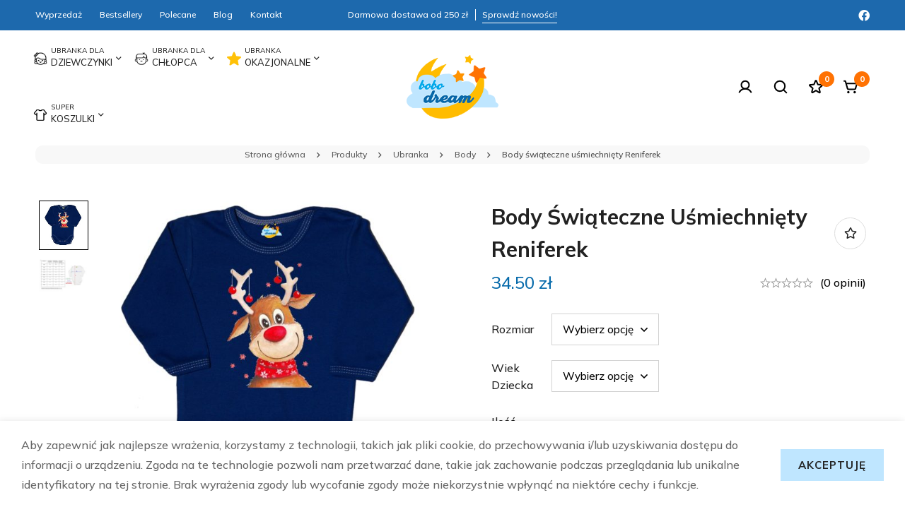

--- FILE ---
content_type: text/html; charset=UTF-8
request_url: https://bobodream.pl/body-swiateczne-usmiechniety-reniferek/
body_size: 38448
content:
<!DOCTYPE html>
<html lang="pl-PL">
<head>
		<meta charset="UTF-8">
	<meta name="viewport" content="width=device-width, initial-scale=1">
	<link rel="profile" href="https://gmpg.org/xfn/11">
					<noscript>
				<style>
				  m-image img{opacity: 1;}[data-image-loading]:after{animation-name: none;display: none;}
				</style>
			</noscript>
				<meta name='robots' content='index, follow, max-image-preview:large, max-snippet:-1, max-video-preview:-1' />

	<!-- This site is optimized with the Yoast SEO plugin v26.7 - https://yoast.com/wordpress/plugins/seo/ -->
	<title>Body świąteczne uśmiechnięty Reniferek - Bobodream</title>
	<link rel="canonical" href="https://bobodream.pl/body-swiateczne-usmiechniety-reniferek/" />
	<meta property="og:locale" content="pl_PL" />
	<meta property="og:type" content="article" />
	<meta property="og:title" content="Body świąteczne uśmiechnięty Reniferek - Bobodream" />
	<meta property="og:description" content="BODY ŚWIETNEJ JAKOŚCI! Materiał nie kurczy się podczas prania. Aby  użytkowany wyrób odzieżowy nie uległ zniszczeniu i jak najdłużej zachował swój pierwotny wygląd należy przeprowadzać konserwację zgodnie z zaleceniami producenta. Producenci odzieży na całym świecie określają sposób konserwacji za pomocą znaków graficznych (piktogramów) znajdujących się na wszywkach po wewnętrznej stronie gotowego wyrobu odzieżowego. Oznaczenia te podają najwyższą granicę dozwolonych czynności konserwacyjnych. Podstawowymi zabiegami związanymi zkonserwacją wyrobów włókienniczych jest :  pranie, suszenie, prasowanie oraz czyszczenie chemiczne. Ubranka zamiast tradycyjnej wszywanej metki posiadają metkę wklejaną,która po usunięciu nie drażni delikatnej skóry naszego dziecka!! Body zapinane na dwie bezniklowe napki w kroczku. Zamieszczone fotki mogą się delikatnie różnić od oryginałów. Bodziaki na zdjęciach zamieszczono by zaprezentować wzór i nie przedstawiają konkretnego rozmiaru. WSZYSTKIE WYROBY Z NADRUKAMI &#8211; PROSZĘ PRAĆ I PRASOWAĆ PO &#8220;LEWEJ STRONIE&#8221; PRODUKT POLSKI" />
	<meta property="og:url" content="https://bobodream.pl/body-swiateczne-usmiechniety-reniferek/" />
	<meta property="og:site_name" content="Bobodream" />
	<meta property="article:modified_time" content="2025-04-03T20:56:58+00:00" />
	<meta property="og:image" content="https://bobodream.pl/wp-content/uploads/2023/11/body-DR-57.jpg" />
	<meta property="og:image:width" content="2900" />
	<meta property="og:image:height" content="2900" />
	<meta property="og:image:type" content="image/jpeg" />
	<meta name="twitter:card" content="summary_large_image" />
	<meta name="twitter:label1" content="Szacowany czas czytania" />
	<meta name="twitter:data1" content="1 minuta" />
	<script type="application/ld+json" class="yoast-schema-graph">{"@context":"https://schema.org","@graph":[{"@type":"WebPage","@id":"https://bobodream.pl/body-swiateczne-usmiechniety-reniferek/","url":"https://bobodream.pl/body-swiateczne-usmiechniety-reniferek/","name":"Body świąteczne uśmiechnięty Reniferek - Bobodream","isPartOf":{"@id":"https://bobodream.pl/#website"},"primaryImageOfPage":{"@id":"https://bobodream.pl/body-swiateczne-usmiechniety-reniferek/#primaryimage"},"image":{"@id":"https://bobodream.pl/body-swiateczne-usmiechniety-reniferek/#primaryimage"},"thumbnailUrl":"https://bobodream.pl/wp-content/uploads/2023/11/body-DR-57.jpg","datePublished":"2023-11-01T12:02:05+00:00","dateModified":"2025-04-03T20:56:58+00:00","breadcrumb":{"@id":"https://bobodream.pl/body-swiateczne-usmiechniety-reniferek/#breadcrumb"},"inLanguage":"pl-PL","potentialAction":[{"@type":"ReadAction","target":["https://bobodream.pl/body-swiateczne-usmiechniety-reniferek/"]}]},{"@type":"ImageObject","inLanguage":"pl-PL","@id":"https://bobodream.pl/body-swiateczne-usmiechniety-reniferek/#primaryimage","url":"https://bobodream.pl/wp-content/uploads/2023/11/body-DR-57.jpg","contentUrl":"https://bobodream.pl/wp-content/uploads/2023/11/body-DR-57.jpg","width":2900,"height":2900},{"@type":"BreadcrumbList","@id":"https://bobodream.pl/body-swiateczne-usmiechniety-reniferek/#breadcrumb","itemListElement":[{"@type":"ListItem","position":1,"name":"Strona główna","item":"https://bobodream.pl/"},{"@type":"ListItem","position":2,"name":"Sklep","item":"https://bobodream.pl/sklep/"},{"@type":"ListItem","position":3,"name":"Body świąteczne uśmiechnięty Reniferek"}]},{"@type":"WebSite","@id":"https://bobodream.pl/#website","url":"https://bobodream.pl/","name":"Bobodream","description":"","potentialAction":[{"@type":"SearchAction","target":{"@type":"EntryPoint","urlTemplate":"https://bobodream.pl/?s={search_term_string}"},"query-input":{"@type":"PropertyValueSpecification","valueRequired":true,"valueName":"search_term_string"}}],"inLanguage":"pl-PL"}]}</script>
	<!-- / Yoast SEO plugin. -->


<link rel='dns-prefetch' href='//fonts.googleapis.com' />
<link rel='preconnect' href='https://fonts.gstatic.com' crossorigin />
<link rel="alternate" type="application/rss+xml" title="Bobodream &raquo; Kanał z wpisami" href="https://bobodream.pl/feed/" />
<link rel="alternate" type="application/rss+xml" title="Bobodream &raquo; Kanał z komentarzami" href="https://bobodream.pl/comments/feed/" />
<link rel="alternate" type="application/rss+xml" title="Bobodream &raquo; Body świąteczne uśmiechnięty Reniferek Kanał z komentarzami" href="https://bobodream.pl/body-swiateczne-usmiechniety-reniferek/feed/" />
<style id='wp-img-auto-sizes-contain-inline-css'>
img:is([sizes=auto i],[sizes^="auto," i]){contain-intrinsic-size:3000px 1500px}
/*# sourceURL=wp-img-auto-sizes-contain-inline-css */
</style>
<style id='wp-emoji-styles-inline-css'>

	img.wp-smiley, img.emoji {
		display: inline !important;
		border: none !important;
		box-shadow: none !important;
		height: 1em !important;
		width: 1em !important;
		margin: 0 0.07em !important;
		vertical-align: -0.1em !important;
		background: none !important;
		padding: 0 !important;
	}
/*# sourceURL=wp-emoji-styles-inline-css */
</style>
<link rel='stylesheet' id='wp-block-library-css' href='https://bobodream.pl/wp-includes/css/dist/block-library/style.min.css?ver=6.9' media='all' />
<style id='wp-block-library-theme-inline-css'>
.wp-block-audio :where(figcaption){color:#555;font-size:13px;text-align:center}.is-dark-theme .wp-block-audio :where(figcaption){color:#ffffffa6}.wp-block-audio{margin:0 0 1em}.wp-block-code{border:1px solid #ccc;border-radius:4px;font-family:Menlo,Consolas,monaco,monospace;padding:.8em 1em}.wp-block-embed :where(figcaption){color:#555;font-size:13px;text-align:center}.is-dark-theme .wp-block-embed :where(figcaption){color:#ffffffa6}.wp-block-embed{margin:0 0 1em}.blocks-gallery-caption{color:#555;font-size:13px;text-align:center}.is-dark-theme .blocks-gallery-caption{color:#ffffffa6}:root :where(.wp-block-image figcaption){color:#555;font-size:13px;text-align:center}.is-dark-theme :root :where(.wp-block-image figcaption){color:#ffffffa6}.wp-block-image{margin:0 0 1em}.wp-block-pullquote{border-bottom:4px solid;border-top:4px solid;color:currentColor;margin-bottom:1.75em}.wp-block-pullquote :where(cite),.wp-block-pullquote :where(footer),.wp-block-pullquote__citation{color:currentColor;font-size:.8125em;font-style:normal;text-transform:uppercase}.wp-block-quote{border-left:.25em solid;margin:0 0 1.75em;padding-left:1em}.wp-block-quote cite,.wp-block-quote footer{color:currentColor;font-size:.8125em;font-style:normal;position:relative}.wp-block-quote:where(.has-text-align-right){border-left:none;border-right:.25em solid;padding-left:0;padding-right:1em}.wp-block-quote:where(.has-text-align-center){border:none;padding-left:0}.wp-block-quote.is-large,.wp-block-quote.is-style-large,.wp-block-quote:where(.is-style-plain){border:none}.wp-block-search .wp-block-search__label{font-weight:700}.wp-block-search__button{border:1px solid #ccc;padding:.375em .625em}:where(.wp-block-group.has-background){padding:1.25em 2.375em}.wp-block-separator.has-css-opacity{opacity:.4}.wp-block-separator{border:none;border-bottom:2px solid;margin-left:auto;margin-right:auto}.wp-block-separator.has-alpha-channel-opacity{opacity:1}.wp-block-separator:not(.is-style-wide):not(.is-style-dots){width:100px}.wp-block-separator.has-background:not(.is-style-dots){border-bottom:none;height:1px}.wp-block-separator.has-background:not(.is-style-wide):not(.is-style-dots){height:2px}.wp-block-table{margin:0 0 1em}.wp-block-table td,.wp-block-table th{word-break:normal}.wp-block-table :where(figcaption){color:#555;font-size:13px;text-align:center}.is-dark-theme .wp-block-table :where(figcaption){color:#ffffffa6}.wp-block-video :where(figcaption){color:#555;font-size:13px;text-align:center}.is-dark-theme .wp-block-video :where(figcaption){color:#ffffffa6}.wp-block-video{margin:0 0 1em}:root :where(.wp-block-template-part.has-background){margin-bottom:0;margin-top:0;padding:1.25em 2.375em}
/*# sourceURL=/wp-includes/css/dist/block-library/theme.min.css */
</style>
<style id='global-styles-inline-css'>
:root{--wp--preset--aspect-ratio--square: 1;--wp--preset--aspect-ratio--4-3: 4/3;--wp--preset--aspect-ratio--3-4: 3/4;--wp--preset--aspect-ratio--3-2: 3/2;--wp--preset--aspect-ratio--2-3: 2/3;--wp--preset--aspect-ratio--16-9: 16/9;--wp--preset--aspect-ratio--9-16: 9/16;--wp--preset--color--black: #000000;--wp--preset--color--cyan-bluish-gray: #abb8c3;--wp--preset--color--white: #ffffff;--wp--preset--color--pale-pink: #f78da7;--wp--preset--color--vivid-red: #cf2e2e;--wp--preset--color--luminous-vivid-orange: #ff6900;--wp--preset--color--luminous-vivid-amber: #fcb900;--wp--preset--color--light-green-cyan: #7bdcb5;--wp--preset--color--vivid-green-cyan: #00d084;--wp--preset--color--pale-cyan-blue: #8ed1fc;--wp--preset--color--vivid-cyan-blue: #0693e3;--wp--preset--color--vivid-purple: #9b51e0;--wp--preset--gradient--vivid-cyan-blue-to-vivid-purple: linear-gradient(135deg,rgb(6,147,227) 0%,rgb(155,81,224) 100%);--wp--preset--gradient--light-green-cyan-to-vivid-green-cyan: linear-gradient(135deg,rgb(122,220,180) 0%,rgb(0,208,130) 100%);--wp--preset--gradient--luminous-vivid-amber-to-luminous-vivid-orange: linear-gradient(135deg,rgb(252,185,0) 0%,rgb(255,105,0) 100%);--wp--preset--gradient--luminous-vivid-orange-to-vivid-red: linear-gradient(135deg,rgb(255,105,0) 0%,rgb(207,46,46) 100%);--wp--preset--gradient--very-light-gray-to-cyan-bluish-gray: linear-gradient(135deg,rgb(238,238,238) 0%,rgb(169,184,195) 100%);--wp--preset--gradient--cool-to-warm-spectrum: linear-gradient(135deg,rgb(74,234,220) 0%,rgb(151,120,209) 20%,rgb(207,42,186) 40%,rgb(238,44,130) 60%,rgb(251,105,98) 80%,rgb(254,248,76) 100%);--wp--preset--gradient--blush-light-purple: linear-gradient(135deg,rgb(255,206,236) 0%,rgb(152,150,240) 100%);--wp--preset--gradient--blush-bordeaux: linear-gradient(135deg,rgb(254,205,165) 0%,rgb(254,45,45) 50%,rgb(107,0,62) 100%);--wp--preset--gradient--luminous-dusk: linear-gradient(135deg,rgb(255,203,112) 0%,rgb(199,81,192) 50%,rgb(65,88,208) 100%);--wp--preset--gradient--pale-ocean: linear-gradient(135deg,rgb(255,245,203) 0%,rgb(182,227,212) 50%,rgb(51,167,181) 100%);--wp--preset--gradient--electric-grass: linear-gradient(135deg,rgb(202,248,128) 0%,rgb(113,206,126) 100%);--wp--preset--gradient--midnight: linear-gradient(135deg,rgb(2,3,129) 0%,rgb(40,116,252) 100%);--wp--preset--font-size--small: 13px;--wp--preset--font-size--medium: 20px;--wp--preset--font-size--large: 36px;--wp--preset--font-size--x-large: 42px;--wp--preset--spacing--20: 0.44rem;--wp--preset--spacing--30: 0.67rem;--wp--preset--spacing--40: 1rem;--wp--preset--spacing--50: 1.5rem;--wp--preset--spacing--60: 2.25rem;--wp--preset--spacing--70: 3.38rem;--wp--preset--spacing--80: 5.06rem;--wp--preset--shadow--natural: 6px 6px 9px rgba(0, 0, 0, 0.2);--wp--preset--shadow--deep: 12px 12px 50px rgba(0, 0, 0, 0.4);--wp--preset--shadow--sharp: 6px 6px 0px rgba(0, 0, 0, 0.2);--wp--preset--shadow--outlined: 6px 6px 0px -3px rgb(255, 255, 255), 6px 6px rgb(0, 0, 0);--wp--preset--shadow--crisp: 6px 6px 0px rgb(0, 0, 0);}:where(.is-layout-flex){gap: 0.5em;}:where(.is-layout-grid){gap: 0.5em;}body .is-layout-flex{display: flex;}.is-layout-flex{flex-wrap: wrap;align-items: center;}.is-layout-flex > :is(*, div){margin: 0;}body .is-layout-grid{display: grid;}.is-layout-grid > :is(*, div){margin: 0;}:where(.wp-block-columns.is-layout-flex){gap: 2em;}:where(.wp-block-columns.is-layout-grid){gap: 2em;}:where(.wp-block-post-template.is-layout-flex){gap: 1.25em;}:where(.wp-block-post-template.is-layout-grid){gap: 1.25em;}.has-black-color{color: var(--wp--preset--color--black) !important;}.has-cyan-bluish-gray-color{color: var(--wp--preset--color--cyan-bluish-gray) !important;}.has-white-color{color: var(--wp--preset--color--white) !important;}.has-pale-pink-color{color: var(--wp--preset--color--pale-pink) !important;}.has-vivid-red-color{color: var(--wp--preset--color--vivid-red) !important;}.has-luminous-vivid-orange-color{color: var(--wp--preset--color--luminous-vivid-orange) !important;}.has-luminous-vivid-amber-color{color: var(--wp--preset--color--luminous-vivid-amber) !important;}.has-light-green-cyan-color{color: var(--wp--preset--color--light-green-cyan) !important;}.has-vivid-green-cyan-color{color: var(--wp--preset--color--vivid-green-cyan) !important;}.has-pale-cyan-blue-color{color: var(--wp--preset--color--pale-cyan-blue) !important;}.has-vivid-cyan-blue-color{color: var(--wp--preset--color--vivid-cyan-blue) !important;}.has-vivid-purple-color{color: var(--wp--preset--color--vivid-purple) !important;}.has-black-background-color{background-color: var(--wp--preset--color--black) !important;}.has-cyan-bluish-gray-background-color{background-color: var(--wp--preset--color--cyan-bluish-gray) !important;}.has-white-background-color{background-color: var(--wp--preset--color--white) !important;}.has-pale-pink-background-color{background-color: var(--wp--preset--color--pale-pink) !important;}.has-vivid-red-background-color{background-color: var(--wp--preset--color--vivid-red) !important;}.has-luminous-vivid-orange-background-color{background-color: var(--wp--preset--color--luminous-vivid-orange) !important;}.has-luminous-vivid-amber-background-color{background-color: var(--wp--preset--color--luminous-vivid-amber) !important;}.has-light-green-cyan-background-color{background-color: var(--wp--preset--color--light-green-cyan) !important;}.has-vivid-green-cyan-background-color{background-color: var(--wp--preset--color--vivid-green-cyan) !important;}.has-pale-cyan-blue-background-color{background-color: var(--wp--preset--color--pale-cyan-blue) !important;}.has-vivid-cyan-blue-background-color{background-color: var(--wp--preset--color--vivid-cyan-blue) !important;}.has-vivid-purple-background-color{background-color: var(--wp--preset--color--vivid-purple) !important;}.has-black-border-color{border-color: var(--wp--preset--color--black) !important;}.has-cyan-bluish-gray-border-color{border-color: var(--wp--preset--color--cyan-bluish-gray) !important;}.has-white-border-color{border-color: var(--wp--preset--color--white) !important;}.has-pale-pink-border-color{border-color: var(--wp--preset--color--pale-pink) !important;}.has-vivid-red-border-color{border-color: var(--wp--preset--color--vivid-red) !important;}.has-luminous-vivid-orange-border-color{border-color: var(--wp--preset--color--luminous-vivid-orange) !important;}.has-luminous-vivid-amber-border-color{border-color: var(--wp--preset--color--luminous-vivid-amber) !important;}.has-light-green-cyan-border-color{border-color: var(--wp--preset--color--light-green-cyan) !important;}.has-vivid-green-cyan-border-color{border-color: var(--wp--preset--color--vivid-green-cyan) !important;}.has-pale-cyan-blue-border-color{border-color: var(--wp--preset--color--pale-cyan-blue) !important;}.has-vivid-cyan-blue-border-color{border-color: var(--wp--preset--color--vivid-cyan-blue) !important;}.has-vivid-purple-border-color{border-color: var(--wp--preset--color--vivid-purple) !important;}.has-vivid-cyan-blue-to-vivid-purple-gradient-background{background: var(--wp--preset--gradient--vivid-cyan-blue-to-vivid-purple) !important;}.has-light-green-cyan-to-vivid-green-cyan-gradient-background{background: var(--wp--preset--gradient--light-green-cyan-to-vivid-green-cyan) !important;}.has-luminous-vivid-amber-to-luminous-vivid-orange-gradient-background{background: var(--wp--preset--gradient--luminous-vivid-amber-to-luminous-vivid-orange) !important;}.has-luminous-vivid-orange-to-vivid-red-gradient-background{background: var(--wp--preset--gradient--luminous-vivid-orange-to-vivid-red) !important;}.has-very-light-gray-to-cyan-bluish-gray-gradient-background{background: var(--wp--preset--gradient--very-light-gray-to-cyan-bluish-gray) !important;}.has-cool-to-warm-spectrum-gradient-background{background: var(--wp--preset--gradient--cool-to-warm-spectrum) !important;}.has-blush-light-purple-gradient-background{background: var(--wp--preset--gradient--blush-light-purple) !important;}.has-blush-bordeaux-gradient-background{background: var(--wp--preset--gradient--blush-bordeaux) !important;}.has-luminous-dusk-gradient-background{background: var(--wp--preset--gradient--luminous-dusk) !important;}.has-pale-ocean-gradient-background{background: var(--wp--preset--gradient--pale-ocean) !important;}.has-electric-grass-gradient-background{background: var(--wp--preset--gradient--electric-grass) !important;}.has-midnight-gradient-background{background: var(--wp--preset--gradient--midnight) !important;}.has-small-font-size{font-size: var(--wp--preset--font-size--small) !important;}.has-medium-font-size{font-size: var(--wp--preset--font-size--medium) !important;}.has-large-font-size{font-size: var(--wp--preset--font-size--large) !important;}.has-x-large-font-size{font-size: var(--wp--preset--font-size--x-large) !important;}
:where(.wp-block-post-template.is-layout-flex){gap: 1.25em;}:where(.wp-block-post-template.is-layout-grid){gap: 1.25em;}
:where(.wp-block-term-template.is-layout-flex){gap: 1.25em;}:where(.wp-block-term-template.is-layout-grid){gap: 1.25em;}
:where(.wp-block-columns.is-layout-flex){gap: 2em;}:where(.wp-block-columns.is-layout-grid){gap: 2em;}
:root :where(.wp-block-pullquote){font-size: 1.5em;line-height: 1.6;}
/*# sourceURL=global-styles-inline-css */
</style>
<style id='woocommerce-inline-inline-css'>
.woocommerce form .form-row .required { visibility: visible; }
/*# sourceURL=woocommerce-inline-inline-css */
</style>
<link rel='stylesheet' id='perfect-scrollbar-css' href='https://bobodream.pl/wp-content/themes/minimog/assets/libs/perfect-scrollbar/perfect-scrollbar.min.css?ver=6.9' media='all' />
<link rel='stylesheet' id='font-awesome-pro-css' href='https://bobodream.pl/wp-content/themes/minimog/assets/fonts/awesome/css/all.min.css?ver=5.15.4' media='all' />
<link rel='stylesheet' id='swiper-css' href='https://bobodream.pl/wp-content/plugins/elementor/assets/lib/swiper/v8/css/swiper.min.css?ver=8.4.5' media='all' />
<link rel='stylesheet' id='minimog-style-css' href='https://bobodream.pl/wp-content/themes/minimog/style.min.css?ver=6.9' media='all' />
<style id='minimog-style-inline-css'>
:root {
				--minimog-typography-body-font-family: Mulish;
				--minimog-typography-body-font-size: 16px;
				--minimog-typography-body-font-weight: 500;
				--minimog-typography-body-line-height: 28px;
				--minimog-typography-headings-font-family: Mulish;
				--minimog-typography-headings-font-weight: 700;
				--minimog-typography-headings-font-weight-secondary: 700;
				--minimog-typography-headings-text-transform: none;
				--minimog-typography-headings-letter-spacing: none;
				--minimog-typography-headings-2-font-family: Mulish;
				--minimog-typography-headings-2-font-weight: 500;
				--minimog-typography-button-font-family: Mulish;
				--minimog-typography-button-font-size: 15px;
				--minimog-typography-button-font-weight: 700;
				--minimog-typography-button-text-transform: uppercase;
				--minimog-typography-button-letter-spacing: 1px;
				--minimog-typography-form-font-family: Mulish;
				--minimog-typography-form-font-size: 15px;
				--minimog-typography-form-font-weight: 500;
				--minimog-color-primary: rgb(0,167,233);
				--minimog-color-primary-rgb: 0,0,0;
				--minimog-color-secondary: #000;
				--minimog-color-text: #666;
				--minimog-color-text-bit-lighten: #7e7e7e;
				--minimog-color-text-lighten: #ababab;
				--minimog-color-heading: #222;
				--minimog-color-link: #000;
				--minimog-color-link-hover: #999;
				--minimog-color-box-white-background: #fff;
				--minimog-color-box-white-border: #ededed;
				--minimog-color-box-white-border-02: #e9e9e9;
				--minimog-color-box-white-border-03: #e6e6e6;
				--minimog-color-box-grey-background: #f8f8f8;
				--minimog-color-box-light-grey-background: #f9f9fb;
				--minimog-color-box-fill-separator: #eee;
				--minimog-color-box-border: #eee;
				--minimog-color-box-border-lighten: #ededed;
				--minimog-color-button-text: #222;
				--minimog-color-button-border: rgb(191,230,255);
				--minimog-color-button-background: rgb(191,230,255);
				--minimog-color-button-hover-text: #222;
				--minimog-color-button-hover-border: rgb(191,230,255);
				--minimog-color-button-hover-background: rgb(191,230,255);
				--minimog-color-button2-text: #000;
				--minimog-color-button2-border: #000;
				--minimog-color-button2-background: rgba(0,0,0,0);
				--minimog-color-button2-hover-text: #fff;
				--minimog-color-button2-hover-border: #000;
				--minimog-color-button2-hover-background: #000;
				--minimog-color-form-text: #000;
				--minimog-color-form-border: #d2d2d2;
				--minimog-color-form-background: #fff;
				--minimog-color-form-shadow: 																																																																																							;
				--minimog-color-form-focus-text: #000;
				--minimog-color-form-focus-border: #000;
				--minimog-color-form-focus-background: #fff;
				--minimog-color-form-focus-shadow: 																																																																																							;
				--minimog-color-sub-menu-border: #ededed;
				--minimog-color-sub-menu-background: #fff;
				--minimog-small-rounded: 0;
				--minimog-normal-rounded: 0;
				--minimog-semi-rounded: 0;
				--minimog-large-rounded: 0;
				--minimog-form-input-normal-border-thickness: 1px;
				--minimog-form-input-normal-rounded: 0;
				--minimog-form-input-small-rounded: 0;
				--minimog-form-textarea-rounded: 0;
				--minimog-button-rounded: 0;
				--minimog-button-small-rounded: 0;
				--minimog-button-large-rounded: 0;
				--minimog-header-nav-font: ;
			}
body {
				--minimog-branding-size: 130px;
				--minimog-tablet-branding-size: 120px;
				--minimog-mobile-branding-size: 100px;
				--minimog-sticky-branding-size: 90px;
			}.page-header:not(.header-pinned) { --header-height: 80px }.header-categories-nav { --link-rounded: 5px; }.page-title-bar { --heading-font-size: 42px; }.page-title-bar-minimal-01{ --breadcrumb-align: center;--breadcrumb-height: 0px }
body { background-color: #fff; }.page-header .branding__logo a { padding-top: 8px;padding-right: 0;padding-bottom: 8px;padding-left: 0; }.top-bar-01 { font-family: Raleway;font-weight: 500;font-size: 15px;line-height: 26px;color: #fff; }.top-bar-01 { background-color: #DA3F3F  }.top-bar-01 { --top-bar-link-color: #fff  }.top-bar-01 { --top-bar-link-hover-color: rgba(255, 255, 255, 0.7)  }#page-header.header-pinned .page-header-inner { background-color: #fff!important; }.page-header .menu--primary > ul > li > a { text-transform: uppercase;font-size: 15px;line-height: 22px;letter-spacing: 1px; }.header-icon .text { text-transform: uppercase;font-size: 15px;line-height: 22px;letter-spacing: 1px; }.header-categories-nav .nav-toggle-btn { text-transform: uppercase;font-size: 15px;line-height: 22px;letter-spacing: 1px; }.mini-cart-total { text-transform: uppercase;font-size: 15px;line-height: 22px;letter-spacing: 1px; }.page-header.header-dark .page-header-inner { background-color: #fff; }.page-header.header-dark { --header-text-color: #222  }.page-header.header-dark { --header-nav-link-color: #222  }.page-header.header-dark { --nav-item-hover-line-color: #DCDCDC  }.page-header.header-dark { --header-icon-badge-text-color: rgb(255,255,255)  }.page-header.header-dark { --header-icon-badge-background-color: rgb(255,114,3)  }.page-header.header-dark .header-above { background-color: #1d69ad; }.page-header.header-dark .header-above { border-color: rgba(0,0,0,0)  }.page-header.header-dark .header-above { --header-item-separator-color: #fff  }.page-header.header-dark .header-above { --header-text-color: #fff  }.page-header.header-dark .header-above { --header-link-color: #fff  }.page-header.header-dark .header-above { --header-link-hover-color: rgba(255,255,255,0.7)  }.page-header.header-pinned { --header-icon-badge-text-color: #222  }.page-header.header-pinned { --header-icon-badge-background-color: #FAE0D5  }.desktop-menu .sm-simple .children, .primary-menu-sub-visual { box-shadow: 0px 0px 30px 0px rgba(0, 0, 0, 0.06); }.page-mobile-main-menu > .inner { background-color: #fff; }.page-mobile-main-menu .menu__container > li > a { padding-top: 13px;padding-right: 0;padding-bottom: 13px;padding-left: 0; }.page-title-bar-minimal-01 { margin-bottom: 60px; }.page-title-bar-minimal-01 { --breadcrumb-align: center; }.page-title-bar-fill-01 { --breadcrumb-align: center; }.page-title-bar-fill-01 .page-title-bar-bg { background-color: #EDECEA;background-repeat: no-repeat;background-size: cover;background-position: center center;background-image: url( https://bobodream.pl/wp-content/themes/minimog/assets/images/title-bar/fill-01.jpg ); }.error404 { background-color: #f5f1ed; }.minimog-pre-loader-gif-img { width: 100px; }.price, .amount, .tr-price, .woosw-content-item--price { color: rgb(8,107,171) !important }.price del, del .amount, .tr-price del, .woosw-content-item--price del { color: #999 !important }ins .amount, .product.sale ins, .product.sale ins .amount, .single-product .product.sale .entry-summary > .price ins .amount { color: #E75E56 !important }
/*# sourceURL=minimog-style-inline-css */
</style>
<link rel='stylesheet' id='minimog-wc-wishlist-css' href='https://bobodream.pl/wp-content/themes/minimog/assets/css/wc/wishlist.min.css?ver=3.6.2' media='all' />
<link rel='stylesheet' id='minimog-wc-frontend-css' href='https://bobodream.pl/wp-content/themes/minimog/assets/css/wc/frontend.min.css?ver=3.6.2' media='all' />
<link rel='stylesheet' id='lightgallery-css' href='https://bobodream.pl/wp-content/themes/minimog/assets/libs/lightGallery/css/lightgallery.min.css?ver=1.6.12' media='all' />
<link rel='stylesheet' id='google-font-mulish-css' href='//fonts.googleapis.com/css2?family=Mulish:ital,wght@0,100;0,200;0,300;0,400;0,500;0,600;0,700;0,800;0,900;1,100;1,200;1,300;1,400;1,500;1,600;1,700;1,800;1,900&#038;display=swap' media='all' />
<link rel='stylesheet' id='google-font-raleway-css' href='//fonts.googleapis.com/css2?family=Raleway:ital,wght@0,500;1,500&#038;display=swap' media='all' />
<link rel='stylesheet' id='elementor-frontend-css' href='https://bobodream.pl/wp-content/plugins/elementor/assets/css/frontend.min.css?ver=3.34.1' media='all' />
<link rel='stylesheet' id='elementor-post-5-css' href='https://bobodream.pl/wp-content/uploads/elementor/css/post-5.css?ver=1768229494' media='all' />
<link rel='stylesheet' id='elementor-post-843-css' href='https://bobodream.pl/wp-content/uploads/elementor/css/post-843.css?ver=1768229494' media='all' />
<link rel='stylesheet' id='minimog-child-style-css' href='https://bobodream.pl/wp-content/themes/bobodream/style.css?ver=6.9' media='all' />
<link rel='stylesheet' id='elementor-gf-local-roboto-css' href='https://bobodream.pl/wp-content/uploads/elementor/google-fonts/css/roboto.css?ver=1743591164' media='all' />
<link rel='stylesheet' id='elementor-gf-local-robotoslab-css' href='https://bobodream.pl/wp-content/uploads/elementor/google-fonts/css/robotoslab.css?ver=1743591167' media='all' />
<script type="text/template" id="tmpl-variation-template">
	<div class="woocommerce-variation-description">{{{ data.variation.variation_description }}}</div>
	<div class="woocommerce-variation-price">{{{ data.variation.price_html }}}</div>
	<div class="woocommerce-variation-availability">{{{ data.variation.availability_html }}}</div>
</script>
<script type="text/template" id="tmpl-unavailable-variation-template">
	<p role="alert">Przepraszamy, ten produkt jest niedostępny. Prosimy wybrać inną kombinację.</p>
</script>
<script src="https://bobodream.pl/wp-includes/js/jquery/jquery.min.js?ver=3.7.1" id="jquery-core-js"></script>
<script src="https://bobodream.pl/wp-includes/js/jquery/jquery-migrate.min.js?ver=3.4.1" id="jquery-migrate-js"></script>
<script src="https://bobodream.pl/wp-content/plugins/woocommerce/assets/js/jquery-blockui/jquery.blockUI.min.js?ver=2.7.0-wc.10.4.3" id="wc-jquery-blockui-js" data-wp-strategy="defer"></script>
<script id="wc-add-to-cart-js-extra">
var wc_add_to_cart_params = {"ajax_url":"/wp-admin/admin-ajax.php","wc_ajax_url":"/?wc-ajax=%%endpoint%%","i18n_view_cart":"Zobacz koszyk","cart_url":"https://bobodream.pl/koszyk/","is_cart":"","cart_redirect_after_add":"no"};
//# sourceURL=wc-add-to-cart-js-extra
</script>
<script src="https://bobodream.pl/wp-content/plugins/woocommerce/assets/js/frontend/add-to-cart.min.js?ver=10.4.3" id="wc-add-to-cart-js" defer data-wp-strategy="defer"></script>
<script id="wc-single-product-js-extra">
var wc_single_product_params = {"i18n_required_rating_text":"Prosz\u0119 wybra\u0107 ocen\u0119","i18n_rating_options":["1 z 5 gwiazdek","2 z 5 gwiazdek","3 z 5 gwiazdek","4 z 5 gwiazdek","5 z 5 gwiazdek"],"i18n_product_gallery_trigger_text":"Wy\u015bwietl pe\u0142noekranow\u0105 galeri\u0119 obrazk\u00f3w","review_rating_required":"yes","flexslider":{"rtl":false,"animation":"slide","smoothHeight":true,"directionNav":false,"controlNav":"thumbnails","slideshow":false,"animationSpeed":500,"animationLoop":false,"allowOneSlide":false},"zoom_enabled":"","zoom_options":[],"photoswipe_enabled":"","photoswipe_options":{"shareEl":false,"closeOnScroll":false,"history":false,"hideAnimationDuration":0,"showAnimationDuration":0},"flexslider_enabled":""};
//# sourceURL=wc-single-product-js-extra
</script>
<script src="https://bobodream.pl/wp-content/themes/minimog/assets/js/woo/single-product.min.js?ver=10.4.3" id="wc-single-product-js" defer data-wp-strategy="defer"></script>
<script src="https://bobodream.pl/wp-content/plugins/woocommerce/assets/js/js-cookie/js.cookie.min.js?ver=2.1.4-wc.10.4.3" id="wc-js-cookie-js" data-wp-strategy="defer"></script>
<script id="woocommerce-js-extra">
var woocommerce_params = {"ajax_url":"/wp-admin/admin-ajax.php","wc_ajax_url":"/?wc-ajax=%%endpoint%%","i18n_password_show":"Poka\u017c has\u0142o","i18n_password_hide":"Ukryj has\u0142o"};
//# sourceURL=woocommerce-js-extra
</script>
<script src="https://bobodream.pl/wp-content/plugins/woocommerce/assets/js/frontend/woocommerce.min.js?ver=10.4.3" id="woocommerce-js" defer data-wp-strategy="defer"></script>
<script src="https://bobodream.pl/wp-includes/js/underscore.min.js?ver=1.13.7" id="underscore-js"></script>
<script id="wp-util-js-extra">
var _wpUtilSettings = {"ajax":{"url":"/wp-admin/admin-ajax.php"}};
//# sourceURL=wp-util-js-extra
</script>
<script src="https://bobodream.pl/wp-includes/js/wp-util.min.js?ver=6.9" id="wp-util-js"></script>
<link rel="https://api.w.org/" href="https://bobodream.pl/wp-json/" /><link rel="alternate" title="JSON" type="application/json" href="https://bobodream.pl/wp-json/wp/v2/product/254615" /><link rel="EditURI" type="application/rsd+xml" title="RSD" href="https://bobodream.pl/xmlrpc.php?rsd" />
<meta name="generator" content="WordPress 6.9" />
<meta name="generator" content="WooCommerce 10.4.3" />
<link rel='shortlink' href='https://bobodream.pl/?p=254615' />
<meta name="generator" content="Redux 4.5.10" />	<noscript><style>.woocommerce-product-gallery{ opacity: 1 !important; }</style></noscript>
	<meta name="generator" content="Elementor 3.34.1; features: e_font_icon_svg, additional_custom_breakpoints; settings: css_print_method-external, google_font-enabled, font_display-swap">
			<style>
				.e-con.e-parent:nth-of-type(n+4):not(.e-lazyloaded):not(.e-no-lazyload),
				.e-con.e-parent:nth-of-type(n+4):not(.e-lazyloaded):not(.e-no-lazyload) * {
					background-image: none !important;
				}
				@media screen and (max-height: 1024px) {
					.e-con.e-parent:nth-of-type(n+3):not(.e-lazyloaded):not(.e-no-lazyload),
					.e-con.e-parent:nth-of-type(n+3):not(.e-lazyloaded):not(.e-no-lazyload) * {
						background-image: none !important;
					}
				}
				@media screen and (max-height: 640px) {
					.e-con.e-parent:nth-of-type(n+2):not(.e-lazyloaded):not(.e-no-lazyload),
					.e-con.e-parent:nth-of-type(n+2):not(.e-lazyloaded):not(.e-no-lazyload) * {
						background-image: none !important;
					}
				}
			</style>
			<link rel="icon" href="https://bobodream.pl/wp-content/uploads/2023/10/cropped-favicon-32x32.png" sizes="32x32" />
<link rel="icon" href="https://bobodream.pl/wp-content/uploads/2023/10/cropped-favicon-192x192.png" sizes="192x192" />
<link rel="apple-touch-icon" href="https://bobodream.pl/wp-content/uploads/2023/10/cropped-favicon-180x180.png" />
<meta name="msapplication-TileImage" content="https://bobodream.pl/wp-content/uploads/2023/10/cropped-favicon-270x270.png" />
		<style id="wp-custom-css">
			.page-breadcrumb-wrap{
	background:#f8f8f8;
	padding:5px;
	border-radius:10px;
}
.insight_core_breadcrumb a, .insight_core_breadcrumb li {
    font-size: 12px;
    line-height: 16px;
	opacity:0.8;
}
.header-social-networks.style-icons a{
	color:#FFF;
}
@media screen and (min-width: 991px) {
	.hidden-lg{
		display:none !important;
	}
}


.menu-main-element3 > a > div > span.menu-item-title:before {
    display: block;
    content: "Super";
    font-size: 10px;
    line-height: 1;
}
.menu-main-element2 > a > div > span.menu-item-title:before {
    display: block;
    content: "Ubranka";
    font-size: 10px;
    line-height: 1;
}
.menu-main-element > a > div > span.menu-item-title:before {
    display: block;
    content: "Ubranka dla";
    font-size: 10px;
    line-height: 1;
}
.sidebar-widgets-collapsible .widget-content{
	padding:0;
}

.sub-menu{
	width:650px !important;
	max-width: 720px !important;
	column-count:3;
}
.sub-menu a{
	font-size:14px;
}
.page-title-bar-minimal-01 {
    margin-bottom: 20px;
}
.desktop-menu .page-header .menu--primary .menu__container>li>a{
	padding-right:10px;
	padding-left:10px;
}
.header-above {
	font-size:14px;
}
@media screen and (max-width: 1500px) {
	.header-above {
		font-size:12px;
	}
.page-header .menu--primary > ul > li > a{
	letter-spacing:0;
}
.desktop-menu .page-header .menu--primary .menu__container>li>a{letter-spacing:0;
	font-size:13px !important;
	padding-left:7px;
	padding-right:7px;
}
	.menu__container .menu-item-icon{
		margin-right:5px;
	}
}		</style>
		</head>

<body class="wp-singular product-template-default single single-product postid-254615 wp-embed-responsive wp-theme-minimog wp-child-theme-bobodream theme-minimog woocommerce woocommerce-page woocommerce-no-js desktop desktop-menu primary-nav-rendering header-sticky-enable page-has-mobile-tabs page-has-no-sidebar page-blocks-style-normal title-bar-minimal-01 single-product-images-normal single-product-slider single-product-slider-thumbs-ver single-product-images-offset-0 single-product-summary-offset-40 single-product-reviews-01 single-product-tabs-displays-as-tabs single-product-thumbnails-hide-mobile single-product-thumbnails-grid-to-slider-on-mobile elementor-default elementor-kit-5" >



<div id="page" class="site">
	<div class="content-wrapper">
				
		<header id="page-header" class="page-header header-01 nav-links-hover-style-line header-dark  header-sticky-dark-logo  header-icon-set-05  header-icon-badge-large">
	<div class="page-header-place-holder"></div>
	<div id="page-header-inner" class="page-header-inner" data-sticky="1">
					<div class="header-above hide-on-pinned hide-sm">
				<div class="container-wide">
					<div class="header-above-wrap">
						<div class="header-above-left header-col-start hide-md">
							<div class="header-content-inner">
								<div class="header-info-list">
	<ul class="info-list">
					<li class="info-item">
				<a  class="info-link" href="https://bobodream.pl/wyprzedaz/"><div class="item-info"><span class="info-text">Wyprzedaż			</span></div></a>			</li>
					<li class="info-item">
				<a  class="info-link" href="https://bobodream.pl/bestsellery/"><div class="item-info"><span class="info-text">Bestsellery</span></div></a>			</li>
					<li class="info-item">
				<a  class="info-link" href="https://bobodream.pl/polecane/"><div class="item-info"><span class="info-text">Polecane			</span></div></a>			</li>
					<li class="info-item">
				<a  class="info-link" href="https://bobodream.pl/blog/"><div class="item-info"><span class="info-text">Blog			</span></div></a>			</li>
					<li class="info-item">
				<a  class="info-link" href="https://bobodream.pl/kontakt/"><div class="item-info"><span class="info-text">Kontakt			</span></div></a>			</li>
			</ul>
</div>
							</div>
						</div>
						<div class="header-above-center header-col-center">
							<div class="header-content-inner">
								<div class="header-text">
	Darmowa dostawa od 250 zł<span class="separator"></span><a href="https://bobodream.pl/nowosci/">Sprawdź nowości!</a>																																																																																						</div>
							</div>
						</div>
						<div class="header-above-right header-col-end">
							<div class="header-content-inner">
								
								
								
											<div class="header-social-networks style-icons">
				<div class="inner">
									<a class=" social-link"
											aria-label="Facebook"
					                   href="https://www.facebook.com/sklep.bobodream"
											target="_blank"
					                   rel="nofollow"
				>
											<i class="social-icon fab fa-facebook" aria-hidden="true" focusable="false" role="presentation"></i>
														</a>
								</div>
			</div>
										</div>
						</div>
					</div>
				</div>
			</div>
				<div class="container-wide">
			<div class="header-wrap">
				
				<div class="header-left header-col-start">
					<div class="header-content-inner">
						<div id="page-open-mobile-menu" class="header-icon page-open-mobile-menu style-01"
     data-menu-settings="{&quot;direction&quot;:&quot;right&quot;,&quot;animation&quot;:&quot;slide&quot;}">
	<div class="icon">
		<svg width="22" height="22" viewBox="0 0 22 22" fill="none" xmlns="http://www.w3.org/2000/svg"><path d="M19.2812 5.84375H2.71875C2.58854 5.84375 2.47135 5.80469 2.36719 5.72656C2.28906 5.6224 2.25 5.50521 2.25 5.375V4.125C2.25 3.99479 2.28906 3.89062 2.36719 3.8125C2.47135 3.70833 2.58854 3.65625 2.71875 3.65625H19.2812C19.4115 3.65625 19.5156 3.70833 19.5938 3.8125C19.6979 3.89062 19.75 3.99479 19.75 4.125V5.375C19.75 5.50521 19.6979 5.6224 19.5938 5.72656C19.5156 5.80469 19.4115 5.84375 19.2812 5.84375ZM19.2812 12.0938H2.71875C2.58854 12.0938 2.47135 12.0547 2.36719 11.9766C2.28906 11.8724 2.25 11.7552 2.25 11.625V10.375C2.25 10.2448 2.28906 10.1406 2.36719 10.0625C2.47135 9.95833 2.58854 9.90625 2.71875 9.90625H19.2812C19.4115 9.90625 19.5156 9.95833 19.5938 10.0625C19.6979 10.1406 19.75 10.2448 19.75 10.375V11.625C19.75 11.7552 19.6979 11.8724 19.5938 11.9766C19.5156 12.0547 19.4115 12.0938 19.2812 12.0938ZM19.2812 18.3438H2.71875C2.58854 18.3438 2.47135 18.3047 2.36719 18.2266C2.28906 18.1224 2.25 18.0052 2.25 17.875V16.625C2.25 16.4948 2.28906 16.3906 2.36719 16.3125C2.47135 16.2083 2.58854 16.1562 2.71875 16.1562H19.2812C19.4115 16.1562 19.5156 16.2083 19.5938 16.3125C19.6979 16.3906 19.75 16.4948 19.75 16.625V17.875C19.75 18.0052 19.6979 18.1224 19.5938 18.2266C19.5156 18.3047 19.4115 18.3438 19.2812 18.3438Z" fill="black"/></svg>	</div>
</div>

						<div id="page-navigation" class="navigation page-navigation">
	<nav id="menu" class="menu menu--primary">
		<ul id="menu-primary" class="menu__container sm sm-simple" data-sm-options="{&quot;subMenusSubOffsetX&quot;:-18,&quot;subMenusSubOffsetY&quot;:-17}"><li class="menu-main-element menu-item menu-item-type-custom menu-item-object-custom menu-item-has-children menu-item-959 level-1 menu-item-has-icon"><a href="https://bobodream.pl/ubranka-dla-dzieci/?filter_plec=dziewczynki"><div class="menu-item-wrap"><span class="menu-item-icon"><img src="https://bobodream.pl/wp-content/uploads/2023/10/girl.png" alt="Menu icon"></span><span class="menu-item-title">Dziewczynki</span><span class="toggle-sub-menu"> </span></div></a><ul class="sub-menu children">	<li class="menu-item menu-item-type-custom menu-item-object-custom menu-item-251058"><a href="https://bobodream.pl/body/?filter_plec=dziewczynki"><div class="menu-item-wrap"><span class="menu-item-title">Body</span></div></a></li>
	<li class="menu-item menu-item-type-custom menu-item-object-custom menu-item-251059"><a href="https://bobodream.pl/czapki-chustki-rekawiczki/?filter_plec=dziewczynki"><div class="menu-item-wrap"><span class="menu-item-title">Czapki, chustki, rękawiczki</span></div></a></li>
	<li class="menu-item menu-item-type-custom menu-item-object-custom menu-item-251060"><a href="https://bobodream.pl/dresy/?filter_plec=dziewczynki"><div class="menu-item-wrap"><span class="menu-item-title">Dresy</span></div></a></li>
	<li class="menu-item menu-item-type-custom menu-item-object-custom menu-item-251061"><a href="https://bobodream.pl/kamizelki-ocieplacze/?filter_plec=dziewczynki"><div class="menu-item-wrap"><span class="menu-item-title">Kamizelki, ocieplacze</span></div></a></li>
	<li class="menu-item menu-item-type-custom menu-item-object-custom menu-item-251062"><a href="https://bobodream.pl/kombinezony/?filter_plec=dziewczynki"><div class="menu-item-wrap"><span class="menu-item-title">Kombinezony</span></div></a></li>
	<li class="menu-item menu-item-type-custom menu-item-object-custom menu-item-251063"><a href="https://bobodream.pl/komplety-niemowlece/?filter_plec=dziewczynki"><div class="menu-item-wrap"><span class="menu-item-title">Komplety niemowlęce</span></div></a></li>
	<li class="menu-item menu-item-type-custom menu-item-object-custom menu-item-251064"><a href="https://bobodream.pl/krotkie-spodenki/?filter_plec=dziewczynki"><div class="menu-item-wrap"><span class="menu-item-title">Krótkie spodenki</span></div></a></li>
	<li class="menu-item menu-item-type-custom menu-item-object-custom menu-item-251066"><a href="https://bobodream.pl/bluzki-t-shirt-koszulki/?filter_plec=dziewczynki"><div class="menu-item-wrap"><span class="menu-item-title">Bluzki, T-shirt, Koszulki</span></div></a></li>
	<li class="menu-item menu-item-type-custom menu-item-object-custom menu-item-251067"><a href="https://bobodream.pl/kurtki/?filter_plec=dziewczynki"><div class="menu-item-wrap"><span class="menu-item-title">Kurtki</span></div></a></li>
	<li class="menu-item menu-item-type-custom menu-item-object-custom menu-item-251068"><a href="https://bobodream.pl/legginsy/?filter_plec=dziewczynki"><div class="menu-item-wrap"><span class="menu-item-title">Legginsy</span></div></a></li>
	<li class="menu-item menu-item-type-custom menu-item-object-custom menu-item-251069"><a href="https://bobodream.pl/pajacyki/?filter_plec=dziewczynki"><div class="menu-item-wrap"><span class="menu-item-title">Pajacyki</span></div></a></li>
	<li class="menu-item menu-item-type-custom menu-item-object-custom menu-item-251070"><a href="https://bobodream.pl/polspioszki/?filter_plec=dziewczynki"><div class="menu-item-wrap"><span class="menu-item-title">Półśpioszki</span></div></a></li>
	<li class="menu-item menu-item-type-custom menu-item-object-custom menu-item-251071"><a href="https://bobodream.pl/rampersy/?filter_plec=dziewczynki"><div class="menu-item-wrap"><span class="menu-item-title">Rampersy</span></div></a></li>
	<li class="menu-item menu-item-type-custom menu-item-object-custom menu-item-251072"><a href="https://bobodream.pl/skarpetki-rajstopki/?filter_plec=dziewczynki"><div class="menu-item-wrap"><span class="menu-item-title">Skarpetki, Rajstopki</span></div></a></li>
	<li class="menu-item menu-item-type-custom menu-item-object-custom menu-item-251073"><a href="https://bobodream.pl/sliniaki/?filter_plec=dziewczynki"><div class="menu-item-wrap"><span class="menu-item-title">Śliniaki</span></div></a></li>
	<li class="menu-item menu-item-type-custom menu-item-object-custom menu-item-251074"><a href="https://bobodream.pl/spiochy-bawelniane/?filter_plec=dziewczynki"><div class="menu-item-wrap"><span class="menu-item-title">Śpiochy bawełniane</span></div></a></li>
	<li class="menu-item menu-item-type-custom menu-item-object-custom menu-item-251075"><a href="https://bobodream.pl/sukienki-i-spodniczki/?filter_plec=dziewczynki"><div class="menu-item-wrap"><span class="menu-item-title">Sukienki i spódniczki</span></div></a></li>
</ul>
</li>
<li class="menu-main-element menu-item menu-item-type-custom menu-item-object-custom menu-item-has-children menu-item-960 level-1 menu-item-has-icon"><a href="https://bobodream.pl/ubranka-dla-dzieci/?filter_plec=chlopcy"><div class="menu-item-wrap"><span class="menu-item-icon"><img src="https://bobodream.pl/wp-content/uploads/2023/10/boy.png" alt="Menu icon"></span><span class="menu-item-title">Chłopca</span><span class="toggle-sub-menu"> </span></div></a><ul class="sub-menu children">	<li class="menu-item menu-item-type-custom menu-item-object-custom menu-item-251127"><a href="https://bobodream.pl/body/?filter_plec=chlopcy"><div class="menu-item-wrap"><span class="menu-item-title">Body</span></div></a></li>
	<li class="menu-item menu-item-type-custom menu-item-object-custom menu-item-251128"><a href="https://bobodream.pl/czapki-chustki-rekawiczki/?filter_plec=chlopcy"><div class="menu-item-wrap"><span class="menu-item-title">Czapki, chustki, rękawiczki</span></div></a></li>
	<li class="menu-item menu-item-type-custom menu-item-object-custom menu-item-251129"><a href="https://bobodream.pl/dresy/?filter_plec=chlopcy"><div class="menu-item-wrap"><span class="menu-item-title">Dresy</span></div></a></li>
	<li class="menu-item menu-item-type-custom menu-item-object-custom menu-item-251130"><a href="https://bobodream.pl/kamizelki-ocieplacze/?filter_plec=chlopcy"><div class="menu-item-wrap"><span class="menu-item-title">Kamizelki, ocieplacze</span></div></a></li>
	<li class="menu-item menu-item-type-custom menu-item-object-custom menu-item-251131"><a href="https://bobodream.pl/kombinezony/?filter_plec=chlopcy"><div class="menu-item-wrap"><span class="menu-item-title">Kombinezony</span></div></a></li>
	<li class="menu-item menu-item-type-custom menu-item-object-custom menu-item-251132"><a href="https://bobodream.pl/komplety-niemowlece/?filter_plec=chlopcy"><div class="menu-item-wrap"><span class="menu-item-title">Komplety niemowlęce</span></div></a></li>
	<li class="menu-item menu-item-type-custom menu-item-object-custom menu-item-251133"><a href="https://bobodream.pl/krotkie-spodenki/?filter_plec=chlopcy"><div class="menu-item-wrap"><span class="menu-item-title">Krótkie spodenki</span></div></a></li>
	<li class="menu-item menu-item-type-custom menu-item-object-custom menu-item-251141"><a href="https://bobodream.pl/bluzki-t-shirt-koszulki/?filter_plec=chlopcy"><div class="menu-item-wrap"><span class="menu-item-title">Bluzki, T-shirt, Koszulki</span></div></a></li>
	<li class="menu-item menu-item-type-custom menu-item-object-custom menu-item-251134"><a href="https://bobodream.pl/kurtki/?filter_plec=chlopcy"><div class="menu-item-wrap"><span class="menu-item-title">Kurtki</span></div></a></li>
	<li class="menu-item menu-item-type-custom menu-item-object-custom menu-item-251136"><a href="https://bobodream.pl/pajacyki/?filter_plec=chlopcy"><div class="menu-item-wrap"><span class="menu-item-title">Pajacyki</span></div></a></li>
	<li class="menu-item menu-item-type-custom menu-item-object-custom menu-item-251137"><a href="https://bobodream.pl/polspioszki/?filter_plec=chlopcy"><div class="menu-item-wrap"><span class="menu-item-title">Półśpioszki</span></div></a></li>
	<li class="menu-item menu-item-type-custom menu-item-object-custom menu-item-251138"><a href="https://bobodream.pl/rampersy/?filter_plec=chlopcy"><div class="menu-item-wrap"><span class="menu-item-title">Rampersy</span></div></a></li>
	<li class="menu-item menu-item-type-custom menu-item-object-custom menu-item-251139"><a href="https://bobodream.pl/skarpetki-rajstopki/?filter_plec=chlopcy"><div class="menu-item-wrap"><span class="menu-item-title">Skarpetki, Rajstopki</span></div></a></li>
	<li class="menu-item menu-item-type-custom menu-item-object-custom menu-item-251140"><a href="https://bobodream.pl/sliniaki/?filter_plec=chlopcy"><div class="menu-item-wrap"><span class="menu-item-title">Śliniaki</span></div></a></li>
	<li class="menu-item menu-item-type-custom menu-item-object-custom menu-item-251142"><a href="https://bobodream.pl/spiochy-bawelniane/?filter_plec=chlopcy"><div class="menu-item-wrap"><span class="menu-item-title">Śpiochy bawełniane</span></div></a></li>
</ul>
</li>
<li class="menu-main-element2 menu-item menu-item-type-post_type menu-item-object-page menu-item-has-children menu-item-979 level-1 menu-item-has-icon"><a href="https://bobodream.pl/bestsellery/"><div class="menu-item-wrap"><span class="menu-item-icon"><img src="https://bobodream.pl/wp-content/uploads/2023/10/favicon.png" alt="Menu icon"></span><span class="menu-item-title">OKAZJONALNE</span><span class="toggle-sub-menu"> </span></div></a><ul class="sub-menu children">	<li class="menu-item menu-item-type-taxonomy menu-item-object-product_cat menu-item-251151"><a href="https://bobodream.pl/ubranka-na-roczek-urodziny/"><div class="menu-item-wrap"><span class="menu-item-title">Na roczek, urodziny</span></div></a></li>
	<li class="menu-item menu-item-type-taxonomy menu-item-object-product_cat menu-item-251146"><a href="https://bobodream.pl/ubranka-na-chrzest/"><div class="menu-item-wrap"><span class="menu-item-title">Na chrzest</span></div></a></li>
	<li class="menu-item menu-item-type-taxonomy menu-item-object-product_cat menu-item-251147"><a href="https://bobodream.pl/ubranka-na-dzien-babci-i-dziadka/"><div class="menu-item-wrap"><span class="menu-item-title">Dzień babci i dziadka</span></div></a></li>
	<li class="menu-item menu-item-type-taxonomy menu-item-object-product_cat menu-item-251152"><a href="https://bobodream.pl/ubranka-na-walentynki/"><div class="menu-item-wrap"><span class="menu-item-title">Walentynki</span></div></a></li>
	<li class="menu-item menu-item-type-taxonomy menu-item-object-product_cat menu-item-251148"><a href="https://bobodream.pl/ubranka-na-dzien-mamy-i-taty/"><div class="menu-item-wrap"><span class="menu-item-title">Dzień mamy i taty</span></div></a></li>
	<li class="menu-item menu-item-type-taxonomy menu-item-object-product_cat menu-item-251149"><a href="https://bobodream.pl/ubranka-na-halloween/"><div class="menu-item-wrap"><span class="menu-item-title">Halloween</span></div></a></li>
	<li class="menu-item menu-item-type-taxonomy menu-item-object-product_cat menu-item-251153"><a href="https://bobodream.pl/ubranka-na-wielkanoc/"><div class="menu-item-wrap"><span class="menu-item-title">Wielkanoc</span></div></a></li>
	<li class="menu-item menu-item-type-taxonomy menu-item-object-product_cat current-product-ancestor current-menu-parent current-product-parent menu-item-251145"><a href="https://bobodream.pl/ubranka-na-boze-narodzenie/"><div class="menu-item-wrap"><span class="menu-item-title">Boże Narodzenie</span></div></a></li>
	<li class="menu-item menu-item-type-taxonomy menu-item-object-product_cat menu-item-251150"><a href="https://bobodream.pl/ubranka-na-narodziny-dziecka/"><div class="menu-item-wrap"><span class="menu-item-title">Narodziny dziecka</span></div></a></li>
	<li class="menu-item menu-item-type-taxonomy menu-item-object-product_cat menu-item-251144"><a href="https://bobodream.pl/strefa-kibica/"><div class="menu-item-wrap"><span class="menu-item-title">Strefa kibica</span></div></a></li>
</ul>
</li>
<li class="menu-main-element3 menu-item menu-item-type-taxonomy menu-item-object-product_cat menu-item-has-children menu-item-251111 level-1 menu-item-has-icon"><a href="https://bobodream.pl/koszulki/"><div class="menu-item-wrap"><span class="menu-item-icon"><img src="https://bobodream.pl/wp-content/uploads/2023/10/shirt.png" alt="Menu icon"></span><span class="menu-item-title">Koszulki</span><span class="toggle-sub-menu"> </span></div></a><ul class="sub-menu children">	<li class="menu-item menu-item-type-taxonomy menu-item-object-product_cat menu-item-251114"><a href="https://bobodream.pl/koszulki-mlodziezowe/"><div class="menu-item-wrap"><span class="menu-item-title">Koszulki młodzieżowe</span></div></a></li>
	<li class="menu-item menu-item-type-taxonomy menu-item-object-product_cat menu-item-251112"><a href="https://bobodream.pl/koszulki-damskie/"><div class="menu-item-wrap"><span class="menu-item-title">Koszulki damskie</span></div></a></li>
	<li class="menu-item menu-item-type-taxonomy menu-item-object-product_cat menu-item-251113"><a href="https://bobodream.pl/koszulki-meskie/"><div class="menu-item-wrap"><span class="menu-item-title">Koszulki męskie</span></div></a></li>
	<li class="menu-item menu-item-type-taxonomy menu-item-object-product_cat menu-item-251118"><a href="https://bobodream.pl/zestaw-dziecko-rodzic/"><div class="menu-item-wrap"><span class="menu-item-title">Zestaw dziecko + rodzic</span></div></a></li>
	<li class="menu-item menu-item-type-taxonomy menu-item-object-product_cat menu-item-251117"><a href="https://bobodream.pl/zestaw-dziecko-rodzenstwo/"><div class="menu-item-wrap"><span class="menu-item-title">Zestaw dziecko + rodzeństwo</span></div></a></li>
	<li class="menu-item menu-item-type-taxonomy menu-item-object-product_cat menu-item-251116"><a href="https://bobodream.pl/zestaw-dla-calej-rodziny/"><div class="menu-item-wrap"><span class="menu-item-title">Zestaw dla całej rodziny</span></div></a></li>
	<li class="menu-item menu-item-type-taxonomy menu-item-object-product_cat menu-item-251115"><a href="https://bobodream.pl/koszulki-z-wlasnym-nadrukiem/"><div class="menu-item-wrap"><span class="menu-item-icon"><img src="" alt="Menu icon"></span><span class="menu-item-title">Koszulki z własnym nadrukiem</span></div></a></li>
</ul>
</li>
<li class="hidden-lg menu-item menu-item-type-post_type menu-item-object-page menu-item-980 level-1"><a href="https://bobodream.pl/polecane/"><div class="menu-item-wrap"><span class="menu-item-title">Polecane</span></div></a></li>
<li class="hidden-lg menu-item menu-item-type-post_type menu-item-object-page menu-item-981 level-1"><a href="https://bobodream.pl/nowosci/"><div class="menu-item-wrap"><span class="menu-item-title">Nowości</span></div></a></li>
<li class="hidden-lg menu-item menu-item-type-post_type menu-item-object-page menu-item-982 level-1"><a href="https://bobodream.pl/wyprzedaz/"><div class="menu-item-wrap"><span class="menu-item-title">Wyprzedaż</span></div></a></li>
</ul>	</nav>
</div>
					</div>
				</div>

				<div class="header-center header-col-center">
					<div class="header-content-inner">
						<div class="branding">
	<div class="branding__logo">
				<a href="https://bobodream.pl/" rel="home"><m-image class="minimog-lazy-image" style="--lazy-image-width: 187px;--lazy-image-height: 69.51871657754%;" data-image-loading><img  src="https://bobodream.pl/wp-content/uploads/2023/10/logo.png" class="logo dark-logo" alt="Bobodream" width="130" fetchpriority="high" height="90.374331550802" /></m-image></a>
			</div>
</div>
					</div>
				</div>

				<div class="header-right header-col-end">
					<div class="header-content-inner">
						
						
						
<a href="#" class="header-icon header-login-link hint--bounce hint--bottom style-icon icon-display--icon open-modal-login"
   aria-label="Zaloguj się">
		<span class="icon">
		<svg xmlns="http://www.w3.org/2000/svg" width="192" height="192" fill="#000000" viewBox="0 0 256 256"><rect width="256" height="256" fill="none"></rect><circle cx="128" cy="96" r="64" fill="none" stroke="#000000" stroke-linecap="round" stroke-linejoin="round" stroke-width="24"></circle><path d="M31,216a112,112,0,0,1,194,0" fill="none" stroke="#000000" stroke-linecap="round" stroke-linejoin="round" stroke-width="24"></path></svg>	</span>
	</a>

						<a href="https://bobodream.pl/?s="
   class="page-open-popup-search hint--bounce hint--bottom header-icon icon-set-05 icon-display--icon"
   aria-label="Szukaj"
   data-e-disable-page-transition="1"
>
	<div class="icon">
		<svg xmlns="http://www.w3.org/2000/svg" width="192" height="192" fill="#000000" viewBox="0 0 256 256"><rect width="256" height="256" fill="none"></rect><circle cx="116" cy="116" r="84" fill="none" stroke="#000000" stroke-linecap="round" stroke-linejoin="round" stroke-width="24"></circle><line x1="175.4" y1="175.4" x2="224" y2="224" fill="none" stroke="#000000" stroke-linecap="round" stroke-linejoin="round" stroke-width="24"></line></svg>	</div>
	</a>

						<a href="https://bobodream.pl/ulubione/"
   class="wishlist-link header-icon has-badge header-wishlist-link hint--bounce hint--bottom icon-set-05 icon-display--icon" aria-label="Ulubione">
	<div class="icon">
		<svg xmlns="http://www.w3.org/2000/svg" width="192" height="192" fill="#000000" viewBox="0 0 256 256"><rect width="256" height="256" fill="none"></rect><path d="M132.4,190.7l50.4,32c6.5,4.1,14.5-2,12.6-9.5l-14.6-57.4a8.7,8.7,0,0,1,2.9-8.8l45.2-37.7c5.9-4.9,2.9-14.8-4.8-15.3l-59-3.8a8.3,8.3,0,0,1-7.3-5.4l-22-55.4a8.3,8.3,0,0,0-15.6,0l-22,55.4a8.3,8.3,0,0,1-7.3,5.4L31.9,94c-7.7.5-10.7,10.4-4.8,15.3L72.3,147a8.7,8.7,0,0,1,2.9,8.8L61.7,209c-2.3,9,7.3,16.3,15,11.4l46.9-29.7A8.2,8.2,0,0,1,132.4,190.7Z" fill="none" stroke="#000000" stroke-linecap="round" stroke-linejoin="round" stroke-width="24"></path></svg>		<span class="icon-badge" data-count="0">0</span>
	</div>
	</a>

						<a href="https://bobodream.pl/koszyk/" class="mini-cart__button has-badge hint--bounce hint--bottom style-icon-set-05 icon-display--icon header-icon"
   aria-label="Koszyk"
   data-e-disable-page-transition="1"
>
	<div class="icon"><svg xmlns="http://www.w3.org/2000/svg" width="192" height="192" fill="#000000" viewBox="0 0 256 256"><rect width="256" height="256" fill="none"></rect><circle cx="80" cy="216" r="20"></circle><circle cx="184" cy="216" r="20"></circle><path d="M42.3,72H221.7l-24.1,84.4A16,16,0,0,1,182.2,168H81.8a16,16,0,0,1-15.4-11.6L32.5,37.8A8,8,0,0,0,24.8,32H12" fill="none" stroke="#000000" stroke-linecap="round" stroke-linejoin="round" stroke-width="24"></path></svg><div class="icon-badge mini-cart-badge" data-count="0">0</div></div>	</a>
					</div>
				</div>

							</div>
		</div>
	</div>
</header>

				<div id="page-title-bar" class="page-title-bar page-title-bar-minimal-01">
	<div class="page-title-bar-inner">
		<div class="page-title-bar-bg"></div>

		<div id="page-breadcrumb" class="page-breadcrumb">
	<div class="container-wide">
		<div class="page-breadcrumb-wrap">
			<ul class="insight_core_breadcrumb">
<li class="level-1 top item-home"><a href="https://bobodream.pl/">Strona główna</a></li>
<li class="level-2 sub item-archive"><a href="https://bobodream.pl/sklep/">Produkty</a></li>
<li class="level-3 sub item-term_ancestor"><a href="https://bobodream.pl/ubranka-dla-dzieci/">Ubranka</a></li>
<li class="level-4 sub item-post_term"><a href="https://bobodream.pl/body/">Body</a></li>
<li class="level-5 sub item-current tail current"><span>Body świąteczne uśmiechnięty Reniferek</span></li>
</ul>
		</div>
	</div>
</div>
	</div>
</div>
	<div id="page-content" class="page-content">
		<div class="entry-product-page-content">
			<div class="container">
				<div class="row">

					
					<div class="page-main-content">
						
							<div class="woocommerce-notices-wrapper"></div>	<div id="product-254615" class="entry-product product type-product post-254615 status-publish first instock product_cat-body product_cat-ubranka-na-boze-narodzenie has-post-thumbnail taxable shipping-taxable purchasable product-type-variable">

		<div id="woo-single-info" class="woo-single-info">
			<div class="row">
				<div class="col-woo-single-images col-md-6">
					<div class="tm-sticky-column sticky-element">
						
						<div class="woo-single-images">
							
								<div class="woo-single-gallery woocommerce-product-gallery feature-style-slider has-light-gallery has-thumbs-slider thumbs-slider-vertical">
				<div class="tm-swiper minimog-main-swiper nav-style-02"  data-items-desktop="1" data-gutter-desktop="10" data-nav="1" data-simulate-touch="" style="--items-desktop: 1;--gutter-desktop: 10;">
			<div class="swiper-inner">
				<div class="swiper">
					<div class="swiper-wrapper">
						<div  data-src="https://bobodream.pl/wp-content/uploads/2023/11/body-DR-57.jpg" data-sub-html="&lt;h4&gt;body DR 57&lt;/h4&gt;" data-image-id="254630" class="swiper-slide zoom product-main-image"><div class="woocommerce-product-gallery__image"><m-image class="minimog-lazy-image" style="--lazy-image-width: 600px;--lazy-image-height: 100%;" data-image-loading><img  src="https://bobodream.pl/wp-content/uploads/2023/11/body-DR-57-600x600.jpg" width="600" height="600" alt="Body świąteczne uśmiechnięty Reniferek" class="attachment-woocommerce_single size-woocommerce_single wp-post-image" /></m-image></div></div><div  data-src="https://bobodream.pl/wp-content/uploads/2023/10/tabela-body-.jpg" data-sub-html="&lt;h4&gt;tabela body&lt;/h4&gt;" data-image-id="251234" class="swiper-slide zoom"><div class="woocommerce-product-gallery__image"><m-image class="minimog-lazy-image" style="--lazy-image-width: 600px;--lazy-image-height: 70.666666666667%;" data-image-loading><img  src="https://bobodream.pl/wp-content/uploads/2023/10/tabela-body--600x424.jpg" width="600" height="424" alt="Body świąteczne uśmiechnięty Reniferek" loading="lazy" class="attachment-woocommerce_single size-woocommerce_single" /></m-image></div></div>					</div>
				</div>
			</div>
		</div>

								<div class="minimog-thumbs-swiper-wrap">
				<div
					class="tm-swiper minimog-thumbs-swiper"  data-slide-to-clicked-slide="1" data-freemode="1" data-items-desktop="auto" data-gutter-desktop="10" data-vertical="1" style="--slides-width: 100%;--gutter-desktop: 10;">
					<div class="swiper-inner">
						<div class="swiper">
							<div class="swiper-wrapper">
								<div class="swiper-slide product-main-thumbnail"><div class="swiper-thumbnail-wrap"><m-image class="minimog-lazy-image" style="--lazy-image-width: 150px;--lazy-image-height: 100%;" data-image-loading><img  src="https://bobodream.pl/wp-content/uploads/2023/11/body-DR-57-150x150.jpg" width="150" height="150" alt="Body świąteczne uśmiechnięty Reniferek" class="attachment-woocommerce_gallery_thumbnail size-woocommerce_gallery_thumbnail" /></m-image></div></div><div class="swiper-slide"><div class="swiper-thumbnail-wrap"><m-image class="minimog-lazy-image" style="--lazy-image-width: 150px;--lazy-image-height: 70.666666666667%;" data-image-loading><img  src="https://bobodream.pl/wp-content/uploads/2023/10/tabela-body--150x106.jpg" width="150" height="106" alt="Body świąteczne uśmiechnięty Reniferek" class="attachment-woocommerce_gallery_thumbnail size-woocommerce_gallery_thumbnail" /></m-image></div></div>							</div>
						</div>
					</div>
				</div>
			</div>
			</div>
	<div class="gallery-main-slides-o-html display-none" style="display: none"><div  data-src="https://bobodream.pl/wp-content/uploads/2023/11/body-DR-57.jpg" data-sub-html="&lt;h4&gt;body DR 57&lt;/h4&gt;" data-image-id="254630" class="swiper-slide zoom product-main-image"><div class="woocommerce-product-gallery__image"><m-image class="minimog-lazy-image" style="--lazy-image-width: 600px;--lazy-image-height: 100%;" data-image-loading><img  src="https://bobodream.pl/wp-content/uploads/2023/11/body-DR-57-600x600.jpg" width="600" height="600" alt="Body świąteczne uśmiechnięty Reniferek" class="attachment-woocommerce_single size-woocommerce_single wp-post-image" /></m-image></div></div><div  data-src="https://bobodream.pl/wp-content/uploads/2023/10/tabela-body-.jpg" data-sub-html="&lt;h4&gt;tabela body&lt;/h4&gt;" data-image-id="251234" class="swiper-slide zoom"><div class="woocommerce-product-gallery__image"><m-image class="minimog-lazy-image" style="--lazy-image-width: 600px;--lazy-image-height: 70.666666666667%;" data-image-loading><img  src="https://bobodream.pl/wp-content/uploads/2023/10/tabela-body--600x424.jpg" width="600" height="424" alt="Body świąteczne uśmiechnięty Reniferek" loading="lazy" class="attachment-woocommerce_single size-woocommerce_single" /></m-image></div></div></div>
	<div class="gallery-thumb-slides-o-html display-none" style="display: none"><div class="swiper-slide product-main-thumbnail"><div class="swiper-thumbnail-wrap"><m-image class="minimog-lazy-image" style="--lazy-image-width: 150px;--lazy-image-height: 100%;" data-image-loading><img  src="https://bobodream.pl/wp-content/uploads/2023/11/body-DR-57-150x150.jpg" width="150" height="150" alt="Body świąteczne uśmiechnięty Reniferek" class="attachment-woocommerce_gallery_thumbnail size-woocommerce_gallery_thumbnail" /></m-image></div></div><div class="swiper-slide"><div class="swiper-thumbnail-wrap"><m-image class="minimog-lazy-image" style="--lazy-image-width: 150px;--lazy-image-height: 70.666666666667%;" data-image-loading><img  src="https://bobodream.pl/wp-content/uploads/2023/10/tabela-body--150x106.jpg" width="150" height="106" alt="Body świąteczne uśmiechnięty Reniferek" class="attachment-woocommerce_gallery_thumbnail size-woocommerce_gallery_thumbnail" /></m-image></div></div></div>

													</div>

											</div>
				</div>

				<div class="col-woo-single-summary col-md-6">
					<div class="tm-sticky-column sticky-element">
						<div class="summary entry-summary">
							<div class="entry-product-badges product-badges product-badges-label"></div><div class="product-title-wrap"><h1 class="product_title entry-title"><span>Body świąteczne uśmiechnięty Reniferek</span></h1>		<div class="product-action wishlist-btn style-02 icon-star hint--bounce hint--left"
		     data-hint="Dodaj do ulubionych">
			<a href="?add-to-wishlist=254615" class="woosw-btn woosw-btn-254615" data-id="254615" data-product_name="Body świąteczne uśmiechnięty Reniferek" data-product_image="https://bobodream.pl/wp-content/uploads/2023/11/body-DR-57-150x150.jpg">Dodaj do ulubionych</a>		</div>
		</div><div class="entry-price-wrap">
	<div class="price"><span class="woocommerce-Price-amount amount"><bdi>34.50&nbsp;<span class="woocommerce-Price-currencySymbol">&#122;&#322;</span></bdi></span></div>
	<div class="entry-rating-wrap">
		<div class="woocommerce-product-rating">
	<div class="tm-star-rating style-01 entry-product-star-rating"><svg xmlns="http://www.w3.org/2000/svg" x="0px" y="0px" viewBox="0 0 512 512" xml:space="preserve" class="tm-star-empty"><path fill="#000000 " d="M512,197.819l-185.933-12.228L256,9.571l-70.067,176.021L0,197.82l142.658,120.93L95.856,502.429L256,401.214 l160.144,101.215l-46.8-183.671L512,197.819z M256,365.724l-112.464,71.08l32.827-128.831L75.829,222.888l130.971-8.603 L256,90.687l49.2,123.599l131.124,8.602l-100.689,85.077l32.829,128.839L256,365.724z"></path></svg><svg xmlns="http://www.w3.org/2000/svg" x="0px" y="0px" viewBox="0 0 512 512" xml:space="preserve" class="tm-star-empty"><path fill="#000000 " d="M512,197.819l-185.933-12.228L256,9.571l-70.067,176.021L0,197.82l142.658,120.93L95.856,502.429L256,401.214 l160.144,101.215l-46.8-183.671L512,197.819z M256,365.724l-112.464,71.08l32.827-128.831L75.829,222.888l130.971-8.603 L256,90.687l49.2,123.599l131.124,8.602l-100.689,85.077l32.829,128.839L256,365.724z"></path></svg><svg xmlns="http://www.w3.org/2000/svg" x="0px" y="0px" viewBox="0 0 512 512" xml:space="preserve" class="tm-star-empty"><path fill="#000000 " d="M512,197.819l-185.933-12.228L256,9.571l-70.067,176.021L0,197.82l142.658,120.93L95.856,502.429L256,401.214 l160.144,101.215l-46.8-183.671L512,197.819z M256,365.724l-112.464,71.08l32.827-128.831L75.829,222.888l130.971-8.603 L256,90.687l49.2,123.599l131.124,8.602l-100.689,85.077l32.829,128.839L256,365.724z"></path></svg><svg xmlns="http://www.w3.org/2000/svg" x="0px" y="0px" viewBox="0 0 512 512" xml:space="preserve" class="tm-star-empty"><path fill="#000000 " d="M512,197.819l-185.933-12.228L256,9.571l-70.067,176.021L0,197.82l142.658,120.93L95.856,502.429L256,401.214 l160.144,101.215l-46.8-183.671L512,197.819z M256,365.724l-112.464,71.08l32.827-128.831L75.829,222.888l130.971-8.603 L256,90.687l49.2,123.599l131.124,8.602l-100.689,85.077l32.829,128.839L256,365.724z"></path></svg><svg xmlns="http://www.w3.org/2000/svg" x="0px" y="0px" viewBox="0 0 512 512" xml:space="preserve" class="tm-star-empty"><path fill="#000000 " d="M512,197.819l-185.933-12.228L256,9.571l-70.067,176.021L0,197.82l142.658,120.93L95.856,502.429L256,401.214 l160.144,101.215l-46.8-183.671L512,197.819z M256,365.724l-112.464,71.08l32.827-128.831L75.829,222.888l130.971-8.603 L256,90.687l49.2,123.599l131.124,8.602l-100.689,85.077l32.829,128.839L256,365.724z"></path></svg></div>	<a href="#reviews" class="woocommerce-review-link">(0 opinii)</a></div>
	</div>
</div>

	<form class="variations_form cart"
	      action="https://bobodream.pl/body-swiateczne-usmiechniety-reniferek/"
	      method="post" enctype='multipart/form-data' data-product_id="254615"
	      data-product_variations="[{&quot;attributes&quot;:{&quot;attribute_pa_rozmiar&quot;:&quot;104&quot;,&quot;attribute_pa_wiek&quot;:&quot;2-lata&quot;},&quot;availability_html&quot;:&quot;&lt;div class=\&quot;stock entry-product-stock in-stock\&quot;&gt;\n\t&lt;span class=\&quot;value\&quot;&gt;100&lt;\/span&gt; w magazynie\n\t&lt;\/div&gt;\n&quot;,&quot;backorders_allowed&quot;:false,&quot;dimensions&quot;:{&quot;length&quot;:&quot;&quot;,&quot;width&quot;:&quot;&quot;,&quot;height&quot;:&quot;&quot;},&quot;dimensions_html&quot;:&quot;Brak danych&quot;,&quot;display_price&quot;:34.5,&quot;display_regular_price&quot;:34.5,&quot;image&quot;:{&quot;title&quot;:&quot;body DR 57&quot;,&quot;caption&quot;:&quot;&quot;,&quot;url&quot;:&quot;https:\/\/bobodream.pl\/wp-content\/uploads\/2023\/11\/body-DR-57.jpg&quot;,&quot;alt&quot;:&quot;body DR 57&quot;,&quot;src&quot;:&quot;https:\/\/bobodream.pl\/wp-content\/uploads\/2023\/11\/body-DR-57-600x600.jpg&quot;,&quot;srcset&quot;:&quot;https:\/\/bobodream.pl\/wp-content\/uploads\/2023\/11\/body-DR-57-600x600.jpg 600w, https:\/\/bobodream.pl\/wp-content\/uploads\/2023\/11\/body-DR-57-300x300.jpg 300w, https:\/\/bobodream.pl\/wp-content\/uploads\/2023\/11\/body-DR-57-1024x1024.jpg 1024w, https:\/\/bobodream.pl\/wp-content\/uploads\/2023\/11\/body-DR-57-150x150.jpg 150w, https:\/\/bobodream.pl\/wp-content\/uploads\/2023\/11\/body-DR-57-768x768.jpg 768w, https:\/\/bobodream.pl\/wp-content\/uploads\/2023\/11\/body-DR-57-1536x1536.jpg 1536w, https:\/\/bobodream.pl\/wp-content\/uploads\/2023\/11\/body-DR-57-2048x2048.jpg 2048w, https:\/\/bobodream.pl\/wp-content\/uploads\/2023\/11\/body-DR-57-100x100.jpg 100w&quot;,&quot;sizes&quot;:&quot;(max-width: 600px) 100vw, 600px&quot;,&quot;full_src&quot;:&quot;https:\/\/bobodream.pl\/wp-content\/uploads\/2023\/11\/body-DR-57.jpg&quot;,&quot;full_src_w&quot;:2900,&quot;full_src_h&quot;:2900,&quot;gallery_thumbnail_src&quot;:&quot;https:\/\/bobodream.pl\/wp-content\/uploads\/2023\/11\/body-DR-57-150x150.jpg&quot;,&quot;gallery_thumbnail_src_w&quot;:150,&quot;gallery_thumbnail_src_h&quot;:150,&quot;thumb_src&quot;:&quot;https:\/\/bobodream.pl\/wp-content\/uploads\/2023\/11\/body-DR-57-300x300.jpg&quot;,&quot;thumb_src_w&quot;:300,&quot;thumb_src_h&quot;:300,&quot;src_w&quot;:600,&quot;src_h&quot;:600},&quot;image_id&quot;:254630,&quot;is_downloadable&quot;:false,&quot;is_in_stock&quot;:true,&quot;is_purchasable&quot;:true,&quot;is_sold_individually&quot;:&quot;no&quot;,&quot;is_virtual&quot;:false,&quot;max_qty&quot;:100,&quot;min_qty&quot;:1,&quot;price_html&quot;:&quot;&quot;,&quot;sku&quot;:&quot;&quot;,&quot;variation_description&quot;:&quot;&quot;,&quot;variation_id&quot;:254616,&quot;variation_is_active&quot;:true,&quot;variation_is_visible&quot;:true,&quot;weight&quot;:&quot;&quot;,&quot;weight_html&quot;:&quot;Brak danych&quot;,&quot;sale_flash_html&quot;:&quot;&quot;},{&quot;attributes&quot;:{&quot;attribute_pa_rozmiar&quot;:&quot;98&quot;,&quot;attribute_pa_wiek&quot;:&quot;2-lata&quot;},&quot;availability_html&quot;:&quot;&lt;div class=\&quot;stock entry-product-stock in-stock\&quot;&gt;\n\t&lt;span class=\&quot;value\&quot;&gt;100&lt;\/span&gt; w magazynie\n\t&lt;\/div&gt;\n&quot;,&quot;backorders_allowed&quot;:false,&quot;dimensions&quot;:{&quot;length&quot;:&quot;&quot;,&quot;width&quot;:&quot;&quot;,&quot;height&quot;:&quot;&quot;},&quot;dimensions_html&quot;:&quot;Brak danych&quot;,&quot;display_price&quot;:34.5,&quot;display_regular_price&quot;:34.5,&quot;image&quot;:{&quot;title&quot;:&quot;body DR 57&quot;,&quot;caption&quot;:&quot;&quot;,&quot;url&quot;:&quot;https:\/\/bobodream.pl\/wp-content\/uploads\/2023\/11\/body-DR-57.jpg&quot;,&quot;alt&quot;:&quot;body DR 57&quot;,&quot;src&quot;:&quot;https:\/\/bobodream.pl\/wp-content\/uploads\/2023\/11\/body-DR-57-600x600.jpg&quot;,&quot;srcset&quot;:&quot;https:\/\/bobodream.pl\/wp-content\/uploads\/2023\/11\/body-DR-57-600x600.jpg 600w, https:\/\/bobodream.pl\/wp-content\/uploads\/2023\/11\/body-DR-57-300x300.jpg 300w, https:\/\/bobodream.pl\/wp-content\/uploads\/2023\/11\/body-DR-57-1024x1024.jpg 1024w, https:\/\/bobodream.pl\/wp-content\/uploads\/2023\/11\/body-DR-57-150x150.jpg 150w, https:\/\/bobodream.pl\/wp-content\/uploads\/2023\/11\/body-DR-57-768x768.jpg 768w, https:\/\/bobodream.pl\/wp-content\/uploads\/2023\/11\/body-DR-57-1536x1536.jpg 1536w, https:\/\/bobodream.pl\/wp-content\/uploads\/2023\/11\/body-DR-57-2048x2048.jpg 2048w, https:\/\/bobodream.pl\/wp-content\/uploads\/2023\/11\/body-DR-57-100x100.jpg 100w&quot;,&quot;sizes&quot;:&quot;(max-width: 600px) 100vw, 600px&quot;,&quot;full_src&quot;:&quot;https:\/\/bobodream.pl\/wp-content\/uploads\/2023\/11\/body-DR-57.jpg&quot;,&quot;full_src_w&quot;:2900,&quot;full_src_h&quot;:2900,&quot;gallery_thumbnail_src&quot;:&quot;https:\/\/bobodream.pl\/wp-content\/uploads\/2023\/11\/body-DR-57-150x150.jpg&quot;,&quot;gallery_thumbnail_src_w&quot;:150,&quot;gallery_thumbnail_src_h&quot;:150,&quot;thumb_src&quot;:&quot;https:\/\/bobodream.pl\/wp-content\/uploads\/2023\/11\/body-DR-57-300x300.jpg&quot;,&quot;thumb_src_w&quot;:300,&quot;thumb_src_h&quot;:300,&quot;src_w&quot;:600,&quot;src_h&quot;:600},&quot;image_id&quot;:254630,&quot;is_downloadable&quot;:false,&quot;is_in_stock&quot;:true,&quot;is_purchasable&quot;:true,&quot;is_sold_individually&quot;:&quot;no&quot;,&quot;is_virtual&quot;:false,&quot;max_qty&quot;:100,&quot;min_qty&quot;:1,&quot;price_html&quot;:&quot;&quot;,&quot;sku&quot;:&quot;&quot;,&quot;variation_description&quot;:&quot;&quot;,&quot;variation_id&quot;:254617,&quot;variation_is_active&quot;:true,&quot;variation_is_visible&quot;:true,&quot;weight&quot;:&quot;&quot;,&quot;weight_html&quot;:&quot;Brak danych&quot;,&quot;sale_flash_html&quot;:&quot;&quot;},{&quot;attributes&quot;:{&quot;attribute_pa_rozmiar&quot;:&quot;92&quot;,&quot;attribute_pa_wiek&quot;:&quot;18-m&quot;},&quot;availability_html&quot;:&quot;&lt;div class=\&quot;stock entry-product-stock in-stock\&quot;&gt;\n\t&lt;span class=\&quot;value\&quot;&gt;100&lt;\/span&gt; w magazynie\n\t&lt;\/div&gt;\n&quot;,&quot;backorders_allowed&quot;:false,&quot;dimensions&quot;:{&quot;length&quot;:&quot;&quot;,&quot;width&quot;:&quot;&quot;,&quot;height&quot;:&quot;&quot;},&quot;dimensions_html&quot;:&quot;Brak danych&quot;,&quot;display_price&quot;:34.5,&quot;display_regular_price&quot;:34.5,&quot;image&quot;:{&quot;title&quot;:&quot;body DR 57&quot;,&quot;caption&quot;:&quot;&quot;,&quot;url&quot;:&quot;https:\/\/bobodream.pl\/wp-content\/uploads\/2023\/11\/body-DR-57.jpg&quot;,&quot;alt&quot;:&quot;body DR 57&quot;,&quot;src&quot;:&quot;https:\/\/bobodream.pl\/wp-content\/uploads\/2023\/11\/body-DR-57-600x600.jpg&quot;,&quot;srcset&quot;:&quot;https:\/\/bobodream.pl\/wp-content\/uploads\/2023\/11\/body-DR-57-600x600.jpg 600w, https:\/\/bobodream.pl\/wp-content\/uploads\/2023\/11\/body-DR-57-300x300.jpg 300w, https:\/\/bobodream.pl\/wp-content\/uploads\/2023\/11\/body-DR-57-1024x1024.jpg 1024w, https:\/\/bobodream.pl\/wp-content\/uploads\/2023\/11\/body-DR-57-150x150.jpg 150w, https:\/\/bobodream.pl\/wp-content\/uploads\/2023\/11\/body-DR-57-768x768.jpg 768w, https:\/\/bobodream.pl\/wp-content\/uploads\/2023\/11\/body-DR-57-1536x1536.jpg 1536w, https:\/\/bobodream.pl\/wp-content\/uploads\/2023\/11\/body-DR-57-2048x2048.jpg 2048w, https:\/\/bobodream.pl\/wp-content\/uploads\/2023\/11\/body-DR-57-100x100.jpg 100w&quot;,&quot;sizes&quot;:&quot;(max-width: 600px) 100vw, 600px&quot;,&quot;full_src&quot;:&quot;https:\/\/bobodream.pl\/wp-content\/uploads\/2023\/11\/body-DR-57.jpg&quot;,&quot;full_src_w&quot;:2900,&quot;full_src_h&quot;:2900,&quot;gallery_thumbnail_src&quot;:&quot;https:\/\/bobodream.pl\/wp-content\/uploads\/2023\/11\/body-DR-57-150x150.jpg&quot;,&quot;gallery_thumbnail_src_w&quot;:150,&quot;gallery_thumbnail_src_h&quot;:150,&quot;thumb_src&quot;:&quot;https:\/\/bobodream.pl\/wp-content\/uploads\/2023\/11\/body-DR-57-300x300.jpg&quot;,&quot;thumb_src_w&quot;:300,&quot;thumb_src_h&quot;:300,&quot;src_w&quot;:600,&quot;src_h&quot;:600},&quot;image_id&quot;:254630,&quot;is_downloadable&quot;:false,&quot;is_in_stock&quot;:true,&quot;is_purchasable&quot;:true,&quot;is_sold_individually&quot;:&quot;no&quot;,&quot;is_virtual&quot;:false,&quot;max_qty&quot;:100,&quot;min_qty&quot;:1,&quot;price_html&quot;:&quot;&quot;,&quot;sku&quot;:&quot;&quot;,&quot;variation_description&quot;:&quot;&quot;,&quot;variation_id&quot;:254619,&quot;variation_is_active&quot;:true,&quot;variation_is_visible&quot;:true,&quot;weight&quot;:&quot;&quot;,&quot;weight_html&quot;:&quot;Brak danych&quot;,&quot;sale_flash_html&quot;:&quot;&quot;},{&quot;attributes&quot;:{&quot;attribute_pa_rozmiar&quot;:&quot;86&quot;,&quot;attribute_pa_wiek&quot;:&quot;12-m&quot;},&quot;availability_html&quot;:&quot;&lt;div class=\&quot;stock entry-product-stock in-stock\&quot;&gt;\n\t&lt;span class=\&quot;value\&quot;&gt;100&lt;\/span&gt; w magazynie\n\t&lt;\/div&gt;\n&quot;,&quot;backorders_allowed&quot;:false,&quot;dimensions&quot;:{&quot;length&quot;:&quot;&quot;,&quot;width&quot;:&quot;&quot;,&quot;height&quot;:&quot;&quot;},&quot;dimensions_html&quot;:&quot;Brak danych&quot;,&quot;display_price&quot;:34.5,&quot;display_regular_price&quot;:34.5,&quot;image&quot;:{&quot;title&quot;:&quot;body DR 57&quot;,&quot;caption&quot;:&quot;&quot;,&quot;url&quot;:&quot;https:\/\/bobodream.pl\/wp-content\/uploads\/2023\/11\/body-DR-57.jpg&quot;,&quot;alt&quot;:&quot;body DR 57&quot;,&quot;src&quot;:&quot;https:\/\/bobodream.pl\/wp-content\/uploads\/2023\/11\/body-DR-57-600x600.jpg&quot;,&quot;srcset&quot;:&quot;https:\/\/bobodream.pl\/wp-content\/uploads\/2023\/11\/body-DR-57-600x600.jpg 600w, https:\/\/bobodream.pl\/wp-content\/uploads\/2023\/11\/body-DR-57-300x300.jpg 300w, https:\/\/bobodream.pl\/wp-content\/uploads\/2023\/11\/body-DR-57-1024x1024.jpg 1024w, https:\/\/bobodream.pl\/wp-content\/uploads\/2023\/11\/body-DR-57-150x150.jpg 150w, https:\/\/bobodream.pl\/wp-content\/uploads\/2023\/11\/body-DR-57-768x768.jpg 768w, https:\/\/bobodream.pl\/wp-content\/uploads\/2023\/11\/body-DR-57-1536x1536.jpg 1536w, https:\/\/bobodream.pl\/wp-content\/uploads\/2023\/11\/body-DR-57-2048x2048.jpg 2048w, https:\/\/bobodream.pl\/wp-content\/uploads\/2023\/11\/body-DR-57-100x100.jpg 100w&quot;,&quot;sizes&quot;:&quot;(max-width: 600px) 100vw, 600px&quot;,&quot;full_src&quot;:&quot;https:\/\/bobodream.pl\/wp-content\/uploads\/2023\/11\/body-DR-57.jpg&quot;,&quot;full_src_w&quot;:2900,&quot;full_src_h&quot;:2900,&quot;gallery_thumbnail_src&quot;:&quot;https:\/\/bobodream.pl\/wp-content\/uploads\/2023\/11\/body-DR-57-150x150.jpg&quot;,&quot;gallery_thumbnail_src_w&quot;:150,&quot;gallery_thumbnail_src_h&quot;:150,&quot;thumb_src&quot;:&quot;https:\/\/bobodream.pl\/wp-content\/uploads\/2023\/11\/body-DR-57-300x300.jpg&quot;,&quot;thumb_src_w&quot;:300,&quot;thumb_src_h&quot;:300,&quot;src_w&quot;:600,&quot;src_h&quot;:600},&quot;image_id&quot;:254630,&quot;is_downloadable&quot;:false,&quot;is_in_stock&quot;:true,&quot;is_purchasable&quot;:true,&quot;is_sold_individually&quot;:&quot;no&quot;,&quot;is_virtual&quot;:false,&quot;max_qty&quot;:100,&quot;min_qty&quot;:1,&quot;price_html&quot;:&quot;&quot;,&quot;sku&quot;:&quot;&quot;,&quot;variation_description&quot;:&quot;&quot;,&quot;variation_id&quot;:254620,&quot;variation_is_active&quot;:true,&quot;variation_is_visible&quot;:true,&quot;weight&quot;:&quot;&quot;,&quot;weight_html&quot;:&quot;Brak danych&quot;,&quot;sale_flash_html&quot;:&quot;&quot;},{&quot;attributes&quot;:{&quot;attribute_pa_rozmiar&quot;:&quot;80&quot;,&quot;attribute_pa_wiek&quot;:&quot;9-m&quot;},&quot;availability_html&quot;:&quot;&lt;div class=\&quot;stock entry-product-stock in-stock\&quot;&gt;\n\t&lt;span class=\&quot;value\&quot;&gt;99&lt;\/span&gt; w magazynie\n\t&lt;\/div&gt;\n&quot;,&quot;backorders_allowed&quot;:false,&quot;dimensions&quot;:{&quot;length&quot;:&quot;&quot;,&quot;width&quot;:&quot;&quot;,&quot;height&quot;:&quot;&quot;},&quot;dimensions_html&quot;:&quot;Brak danych&quot;,&quot;display_price&quot;:34.5,&quot;display_regular_price&quot;:34.5,&quot;image&quot;:{&quot;title&quot;:&quot;body DR 57&quot;,&quot;caption&quot;:&quot;&quot;,&quot;url&quot;:&quot;https:\/\/bobodream.pl\/wp-content\/uploads\/2023\/11\/body-DR-57.jpg&quot;,&quot;alt&quot;:&quot;body DR 57&quot;,&quot;src&quot;:&quot;https:\/\/bobodream.pl\/wp-content\/uploads\/2023\/11\/body-DR-57-600x600.jpg&quot;,&quot;srcset&quot;:&quot;https:\/\/bobodream.pl\/wp-content\/uploads\/2023\/11\/body-DR-57-600x600.jpg 600w, https:\/\/bobodream.pl\/wp-content\/uploads\/2023\/11\/body-DR-57-300x300.jpg 300w, https:\/\/bobodream.pl\/wp-content\/uploads\/2023\/11\/body-DR-57-1024x1024.jpg 1024w, https:\/\/bobodream.pl\/wp-content\/uploads\/2023\/11\/body-DR-57-150x150.jpg 150w, https:\/\/bobodream.pl\/wp-content\/uploads\/2023\/11\/body-DR-57-768x768.jpg 768w, https:\/\/bobodream.pl\/wp-content\/uploads\/2023\/11\/body-DR-57-1536x1536.jpg 1536w, https:\/\/bobodream.pl\/wp-content\/uploads\/2023\/11\/body-DR-57-2048x2048.jpg 2048w, https:\/\/bobodream.pl\/wp-content\/uploads\/2023\/11\/body-DR-57-100x100.jpg 100w&quot;,&quot;sizes&quot;:&quot;(max-width: 600px) 100vw, 600px&quot;,&quot;full_src&quot;:&quot;https:\/\/bobodream.pl\/wp-content\/uploads\/2023\/11\/body-DR-57.jpg&quot;,&quot;full_src_w&quot;:2900,&quot;full_src_h&quot;:2900,&quot;gallery_thumbnail_src&quot;:&quot;https:\/\/bobodream.pl\/wp-content\/uploads\/2023\/11\/body-DR-57-150x150.jpg&quot;,&quot;gallery_thumbnail_src_w&quot;:150,&quot;gallery_thumbnail_src_h&quot;:150,&quot;thumb_src&quot;:&quot;https:\/\/bobodream.pl\/wp-content\/uploads\/2023\/11\/body-DR-57-300x300.jpg&quot;,&quot;thumb_src_w&quot;:300,&quot;thumb_src_h&quot;:300,&quot;src_w&quot;:600,&quot;src_h&quot;:600},&quot;image_id&quot;:254630,&quot;is_downloadable&quot;:false,&quot;is_in_stock&quot;:true,&quot;is_purchasable&quot;:true,&quot;is_sold_individually&quot;:&quot;no&quot;,&quot;is_virtual&quot;:false,&quot;max_qty&quot;:99,&quot;min_qty&quot;:1,&quot;price_html&quot;:&quot;&quot;,&quot;sku&quot;:&quot;&quot;,&quot;variation_description&quot;:&quot;&quot;,&quot;variation_id&quot;:254621,&quot;variation_is_active&quot;:true,&quot;variation_is_visible&quot;:true,&quot;weight&quot;:&quot;&quot;,&quot;weight_html&quot;:&quot;Brak danych&quot;,&quot;sale_flash_html&quot;:&quot;&quot;},{&quot;attributes&quot;:{&quot;attribute_pa_rozmiar&quot;:&quot;74&quot;,&quot;attribute_pa_wiek&quot;:&quot;6-m&quot;},&quot;availability_html&quot;:&quot;&lt;div class=\&quot;stock entry-product-stock in-stock\&quot;&gt;\n\t&lt;span class=\&quot;value\&quot;&gt;99&lt;\/span&gt; w magazynie\n\t&lt;\/div&gt;\n&quot;,&quot;backorders_allowed&quot;:false,&quot;dimensions&quot;:{&quot;length&quot;:&quot;&quot;,&quot;width&quot;:&quot;&quot;,&quot;height&quot;:&quot;&quot;},&quot;dimensions_html&quot;:&quot;Brak danych&quot;,&quot;display_price&quot;:34.5,&quot;display_regular_price&quot;:34.5,&quot;image&quot;:{&quot;title&quot;:&quot;body DR 57&quot;,&quot;caption&quot;:&quot;&quot;,&quot;url&quot;:&quot;https:\/\/bobodream.pl\/wp-content\/uploads\/2023\/11\/body-DR-57.jpg&quot;,&quot;alt&quot;:&quot;body DR 57&quot;,&quot;src&quot;:&quot;https:\/\/bobodream.pl\/wp-content\/uploads\/2023\/11\/body-DR-57-600x600.jpg&quot;,&quot;srcset&quot;:&quot;https:\/\/bobodream.pl\/wp-content\/uploads\/2023\/11\/body-DR-57-600x600.jpg 600w, https:\/\/bobodream.pl\/wp-content\/uploads\/2023\/11\/body-DR-57-300x300.jpg 300w, https:\/\/bobodream.pl\/wp-content\/uploads\/2023\/11\/body-DR-57-1024x1024.jpg 1024w, https:\/\/bobodream.pl\/wp-content\/uploads\/2023\/11\/body-DR-57-150x150.jpg 150w, https:\/\/bobodream.pl\/wp-content\/uploads\/2023\/11\/body-DR-57-768x768.jpg 768w, https:\/\/bobodream.pl\/wp-content\/uploads\/2023\/11\/body-DR-57-1536x1536.jpg 1536w, https:\/\/bobodream.pl\/wp-content\/uploads\/2023\/11\/body-DR-57-2048x2048.jpg 2048w, https:\/\/bobodream.pl\/wp-content\/uploads\/2023\/11\/body-DR-57-100x100.jpg 100w&quot;,&quot;sizes&quot;:&quot;(max-width: 600px) 100vw, 600px&quot;,&quot;full_src&quot;:&quot;https:\/\/bobodream.pl\/wp-content\/uploads\/2023\/11\/body-DR-57.jpg&quot;,&quot;full_src_w&quot;:2900,&quot;full_src_h&quot;:2900,&quot;gallery_thumbnail_src&quot;:&quot;https:\/\/bobodream.pl\/wp-content\/uploads\/2023\/11\/body-DR-57-150x150.jpg&quot;,&quot;gallery_thumbnail_src_w&quot;:150,&quot;gallery_thumbnail_src_h&quot;:150,&quot;thumb_src&quot;:&quot;https:\/\/bobodream.pl\/wp-content\/uploads\/2023\/11\/body-DR-57-300x300.jpg&quot;,&quot;thumb_src_w&quot;:300,&quot;thumb_src_h&quot;:300,&quot;src_w&quot;:600,&quot;src_h&quot;:600},&quot;image_id&quot;:254630,&quot;is_downloadable&quot;:false,&quot;is_in_stock&quot;:true,&quot;is_purchasable&quot;:true,&quot;is_sold_individually&quot;:&quot;no&quot;,&quot;is_virtual&quot;:false,&quot;max_qty&quot;:99,&quot;min_qty&quot;:1,&quot;price_html&quot;:&quot;&quot;,&quot;sku&quot;:&quot;&quot;,&quot;variation_description&quot;:&quot;&quot;,&quot;variation_id&quot;:254622,&quot;variation_is_active&quot;:true,&quot;variation_is_visible&quot;:true,&quot;weight&quot;:&quot;&quot;,&quot;weight_html&quot;:&quot;Brak danych&quot;,&quot;sale_flash_html&quot;:&quot;&quot;},{&quot;attributes&quot;:{&quot;attribute_pa_rozmiar&quot;:&quot;68&quot;,&quot;attribute_pa_wiek&quot;:&quot;3-m&quot;},&quot;availability_html&quot;:&quot;&lt;div class=\&quot;stock entry-product-stock in-stock\&quot;&gt;\n\t&lt;span class=\&quot;value\&quot;&gt;100&lt;\/span&gt; w magazynie\n\t&lt;\/div&gt;\n&quot;,&quot;backorders_allowed&quot;:false,&quot;dimensions&quot;:{&quot;length&quot;:&quot;&quot;,&quot;width&quot;:&quot;&quot;,&quot;height&quot;:&quot;&quot;},&quot;dimensions_html&quot;:&quot;Brak danych&quot;,&quot;display_price&quot;:34.5,&quot;display_regular_price&quot;:34.5,&quot;image&quot;:{&quot;title&quot;:&quot;body DR 57&quot;,&quot;caption&quot;:&quot;&quot;,&quot;url&quot;:&quot;https:\/\/bobodream.pl\/wp-content\/uploads\/2023\/11\/body-DR-57.jpg&quot;,&quot;alt&quot;:&quot;body DR 57&quot;,&quot;src&quot;:&quot;https:\/\/bobodream.pl\/wp-content\/uploads\/2023\/11\/body-DR-57-600x600.jpg&quot;,&quot;srcset&quot;:&quot;https:\/\/bobodream.pl\/wp-content\/uploads\/2023\/11\/body-DR-57-600x600.jpg 600w, https:\/\/bobodream.pl\/wp-content\/uploads\/2023\/11\/body-DR-57-300x300.jpg 300w, https:\/\/bobodream.pl\/wp-content\/uploads\/2023\/11\/body-DR-57-1024x1024.jpg 1024w, https:\/\/bobodream.pl\/wp-content\/uploads\/2023\/11\/body-DR-57-150x150.jpg 150w, https:\/\/bobodream.pl\/wp-content\/uploads\/2023\/11\/body-DR-57-768x768.jpg 768w, https:\/\/bobodream.pl\/wp-content\/uploads\/2023\/11\/body-DR-57-1536x1536.jpg 1536w, https:\/\/bobodream.pl\/wp-content\/uploads\/2023\/11\/body-DR-57-2048x2048.jpg 2048w, https:\/\/bobodream.pl\/wp-content\/uploads\/2023\/11\/body-DR-57-100x100.jpg 100w&quot;,&quot;sizes&quot;:&quot;(max-width: 600px) 100vw, 600px&quot;,&quot;full_src&quot;:&quot;https:\/\/bobodream.pl\/wp-content\/uploads\/2023\/11\/body-DR-57.jpg&quot;,&quot;full_src_w&quot;:2900,&quot;full_src_h&quot;:2900,&quot;gallery_thumbnail_src&quot;:&quot;https:\/\/bobodream.pl\/wp-content\/uploads\/2023\/11\/body-DR-57-150x150.jpg&quot;,&quot;gallery_thumbnail_src_w&quot;:150,&quot;gallery_thumbnail_src_h&quot;:150,&quot;thumb_src&quot;:&quot;https:\/\/bobodream.pl\/wp-content\/uploads\/2023\/11\/body-DR-57-300x300.jpg&quot;,&quot;thumb_src_w&quot;:300,&quot;thumb_src_h&quot;:300,&quot;src_w&quot;:600,&quot;src_h&quot;:600},&quot;image_id&quot;:254630,&quot;is_downloadable&quot;:false,&quot;is_in_stock&quot;:true,&quot;is_purchasable&quot;:true,&quot;is_sold_individually&quot;:&quot;no&quot;,&quot;is_virtual&quot;:false,&quot;max_qty&quot;:100,&quot;min_qty&quot;:1,&quot;price_html&quot;:&quot;&quot;,&quot;sku&quot;:&quot;&quot;,&quot;variation_description&quot;:&quot;&quot;,&quot;variation_id&quot;:254623,&quot;variation_is_active&quot;:true,&quot;variation_is_visible&quot;:true,&quot;weight&quot;:&quot;&quot;,&quot;weight_html&quot;:&quot;Brak danych&quot;,&quot;sale_flash_html&quot;:&quot;&quot;},{&quot;attributes&quot;:{&quot;attribute_pa_rozmiar&quot;:&quot;62&quot;,&quot;attribute_pa_wiek&quot;:&quot;1-m&quot;},&quot;availability_html&quot;:&quot;&lt;div class=\&quot;stock entry-product-stock in-stock\&quot;&gt;\n\t&lt;span class=\&quot;value\&quot;&gt;100&lt;\/span&gt; w magazynie\n\t&lt;\/div&gt;\n&quot;,&quot;backorders_allowed&quot;:false,&quot;dimensions&quot;:{&quot;length&quot;:&quot;&quot;,&quot;width&quot;:&quot;&quot;,&quot;height&quot;:&quot;&quot;},&quot;dimensions_html&quot;:&quot;Brak danych&quot;,&quot;display_price&quot;:34.5,&quot;display_regular_price&quot;:34.5,&quot;image&quot;:{&quot;title&quot;:&quot;body DR 57&quot;,&quot;caption&quot;:&quot;&quot;,&quot;url&quot;:&quot;https:\/\/bobodream.pl\/wp-content\/uploads\/2023\/11\/body-DR-57.jpg&quot;,&quot;alt&quot;:&quot;body DR 57&quot;,&quot;src&quot;:&quot;https:\/\/bobodream.pl\/wp-content\/uploads\/2023\/11\/body-DR-57-600x600.jpg&quot;,&quot;srcset&quot;:&quot;https:\/\/bobodream.pl\/wp-content\/uploads\/2023\/11\/body-DR-57-600x600.jpg 600w, https:\/\/bobodream.pl\/wp-content\/uploads\/2023\/11\/body-DR-57-300x300.jpg 300w, https:\/\/bobodream.pl\/wp-content\/uploads\/2023\/11\/body-DR-57-1024x1024.jpg 1024w, https:\/\/bobodream.pl\/wp-content\/uploads\/2023\/11\/body-DR-57-150x150.jpg 150w, https:\/\/bobodream.pl\/wp-content\/uploads\/2023\/11\/body-DR-57-768x768.jpg 768w, https:\/\/bobodream.pl\/wp-content\/uploads\/2023\/11\/body-DR-57-1536x1536.jpg 1536w, https:\/\/bobodream.pl\/wp-content\/uploads\/2023\/11\/body-DR-57-2048x2048.jpg 2048w, https:\/\/bobodream.pl\/wp-content\/uploads\/2023\/11\/body-DR-57-100x100.jpg 100w&quot;,&quot;sizes&quot;:&quot;(max-width: 600px) 100vw, 600px&quot;,&quot;full_src&quot;:&quot;https:\/\/bobodream.pl\/wp-content\/uploads\/2023\/11\/body-DR-57.jpg&quot;,&quot;full_src_w&quot;:2900,&quot;full_src_h&quot;:2900,&quot;gallery_thumbnail_src&quot;:&quot;https:\/\/bobodream.pl\/wp-content\/uploads\/2023\/11\/body-DR-57-150x150.jpg&quot;,&quot;gallery_thumbnail_src_w&quot;:150,&quot;gallery_thumbnail_src_h&quot;:150,&quot;thumb_src&quot;:&quot;https:\/\/bobodream.pl\/wp-content\/uploads\/2023\/11\/body-DR-57-300x300.jpg&quot;,&quot;thumb_src_w&quot;:300,&quot;thumb_src_h&quot;:300,&quot;src_w&quot;:600,&quot;src_h&quot;:600},&quot;image_id&quot;:254630,&quot;is_downloadable&quot;:false,&quot;is_in_stock&quot;:true,&quot;is_purchasable&quot;:true,&quot;is_sold_individually&quot;:&quot;no&quot;,&quot;is_virtual&quot;:false,&quot;max_qty&quot;:100,&quot;min_qty&quot;:1,&quot;price_html&quot;:&quot;&quot;,&quot;sku&quot;:&quot;&quot;,&quot;variation_description&quot;:&quot;&quot;,&quot;variation_id&quot;:254624,&quot;variation_is_active&quot;:true,&quot;variation_is_visible&quot;:true,&quot;weight&quot;:&quot;&quot;,&quot;weight_html&quot;:&quot;Brak danych&quot;,&quot;sale_flash_html&quot;:&quot;&quot;},{&quot;attributes&quot;:{&quot;attribute_pa_rozmiar&quot;:&quot;56&quot;,&quot;attribute_pa_wiek&quot;:&quot;0&quot;},&quot;availability_html&quot;:&quot;&lt;div class=\&quot;stock entry-product-stock in-stock\&quot;&gt;\n\t&lt;span class=\&quot;value\&quot;&gt;100&lt;\/span&gt; w magazynie\n\t&lt;\/div&gt;\n&quot;,&quot;backorders_allowed&quot;:false,&quot;dimensions&quot;:{&quot;length&quot;:&quot;&quot;,&quot;width&quot;:&quot;&quot;,&quot;height&quot;:&quot;&quot;},&quot;dimensions_html&quot;:&quot;Brak danych&quot;,&quot;display_price&quot;:34.5,&quot;display_regular_price&quot;:34.5,&quot;image&quot;:{&quot;title&quot;:&quot;body DR 57&quot;,&quot;caption&quot;:&quot;&quot;,&quot;url&quot;:&quot;https:\/\/bobodream.pl\/wp-content\/uploads\/2023\/11\/body-DR-57.jpg&quot;,&quot;alt&quot;:&quot;body DR 57&quot;,&quot;src&quot;:&quot;https:\/\/bobodream.pl\/wp-content\/uploads\/2023\/11\/body-DR-57-600x600.jpg&quot;,&quot;srcset&quot;:&quot;https:\/\/bobodream.pl\/wp-content\/uploads\/2023\/11\/body-DR-57-600x600.jpg 600w, https:\/\/bobodream.pl\/wp-content\/uploads\/2023\/11\/body-DR-57-300x300.jpg 300w, https:\/\/bobodream.pl\/wp-content\/uploads\/2023\/11\/body-DR-57-1024x1024.jpg 1024w, https:\/\/bobodream.pl\/wp-content\/uploads\/2023\/11\/body-DR-57-150x150.jpg 150w, https:\/\/bobodream.pl\/wp-content\/uploads\/2023\/11\/body-DR-57-768x768.jpg 768w, https:\/\/bobodream.pl\/wp-content\/uploads\/2023\/11\/body-DR-57-1536x1536.jpg 1536w, https:\/\/bobodream.pl\/wp-content\/uploads\/2023\/11\/body-DR-57-2048x2048.jpg 2048w, https:\/\/bobodream.pl\/wp-content\/uploads\/2023\/11\/body-DR-57-100x100.jpg 100w&quot;,&quot;sizes&quot;:&quot;(max-width: 600px) 100vw, 600px&quot;,&quot;full_src&quot;:&quot;https:\/\/bobodream.pl\/wp-content\/uploads\/2023\/11\/body-DR-57.jpg&quot;,&quot;full_src_w&quot;:2900,&quot;full_src_h&quot;:2900,&quot;gallery_thumbnail_src&quot;:&quot;https:\/\/bobodream.pl\/wp-content\/uploads\/2023\/11\/body-DR-57-150x150.jpg&quot;,&quot;gallery_thumbnail_src_w&quot;:150,&quot;gallery_thumbnail_src_h&quot;:150,&quot;thumb_src&quot;:&quot;https:\/\/bobodream.pl\/wp-content\/uploads\/2023\/11\/body-DR-57-300x300.jpg&quot;,&quot;thumb_src_w&quot;:300,&quot;thumb_src_h&quot;:300,&quot;src_w&quot;:600,&quot;src_h&quot;:600},&quot;image_id&quot;:254630,&quot;is_downloadable&quot;:false,&quot;is_in_stock&quot;:true,&quot;is_purchasable&quot;:true,&quot;is_sold_individually&quot;:&quot;no&quot;,&quot;is_virtual&quot;:false,&quot;max_qty&quot;:100,&quot;min_qty&quot;:1,&quot;price_html&quot;:&quot;&quot;,&quot;sku&quot;:&quot;&quot;,&quot;variation_description&quot;:&quot;&quot;,&quot;variation_id&quot;:254625,&quot;variation_is_active&quot;:true,&quot;variation_is_visible&quot;:true,&quot;weight&quot;:&quot;&quot;,&quot;weight_html&quot;:&quot;Brak danych&quot;,&quot;sale_flash_html&quot;:&quot;&quot;}]">
		
					<table class="variations" role="presentation">
				<tbody>
									<tr>
						<td class="label"><label
								for="pa_rozmiar">Rozmiar</label>
						</td>
						<td class="value">
							<select id="pa_rozmiar" class="" name="attribute_pa_rozmiar" data-attribute_name="attribute_pa_rozmiar" data-show_option_none="yes"><option value="">Wybierz opcję</option><option value="56" >56</option><option value="62" >62</option><option value="68" >68</option><option value="74" >74</option><option value="80" >80</option><option value="86" >86</option><option value="92" >92</option><option value="98" >98</option><option value="104" >104</option></select>													</td>
					</tr>
									<tr>
						<td class="label"><label
								for="pa_wiek">Wiek dziecka</label>
						</td>
						<td class="value">
							<select id="pa_wiek" class="" name="attribute_pa_wiek" data-attribute_name="attribute_pa_wiek" data-show_option_none="yes"><option value="">Wybierz opcję</option><option value="0" >0 +</option><option value="1-m" >1 m +</option><option value="3-m" >3 m +</option><option value="6-m" >6 m +</option><option value="9-m" >9 m +</option><option value="12-m" >12 m +</option><option value="18-m" >18 m +</option><option value="2-lata" >2 lata +</option></select><a class="reset_variations" href="#">Wyczyść</a>													</td>
					</tr>
								</tbody>
			</table>
			
			<div class="single_variation_wrap">
				<div class="woocommerce-variation single_variation" role="alert" aria-relevant="additions"></div><div class="woocommerce-variation-add-to-cart variations_button">

	
	<div class="entry-product-quantity-wrapper">
		
			<div class="quantity-button-wrapper quantity-input-number">
		<label class="screen-reader-text" for="quantity_697402d279109" aria-label="Body świąteczne uśmiechnięty Reniferek ilość">Ilość</label>
		<div class="quantity">
						<input
				type="number"
								id="quantity_697402d279109"
				class="input-text qty text"
				name="quantity"
				value="1"
				aria-label="Product quantity"
								min="1"
				max=""
									step="1"
					placeholder=""
					inputmode="numeric"
					autocomplete="off"
							/>
							<button type="button" class="decrease">-</button>
				<button type="button" class="increase">+</button>
								</div>
	</div>

		
		<button type="submit"
		        class="single_add_to_cart_button ajax_add_to_cart button alt button-2 ">
			<span>Dodaj do koszyka</span></button>

					<button type="submit"
			        name="minimog-buy-now"
			        class="single_add_to_cart_button ajax_add_to_cart button alt button-buy-now "
			        data-redirect="https://bobodream.pl/zamowienie/">
				<span>Kup teraz</span>
			</button>
			</div>

	
	<input type="hidden" name="add-to-cart" value="254615"/>
	<input type="hidden" name="product_id" value="254615"/>
	<input type="hidden" name="variation_id" class="variation_id" value="0"/>
</div>
			</div>
		
			</form>

<div class="product-popup-links">

	
	
			<div class="product-popup-link">
			<a href="https://bobodream.pl/body-swiateczne-usmiechniety-reniferek/"
			   id="open-product-share-popup-btn"
			   class="product-action open-product-share-popup-btn"
			   data-minimog-toggle="modal"
			   data-minimog-target="#modal-product-share"
			>
				Udostępnij			</a>
		</div>
	
	
</div>
<div class="entry-product-meta-shipping">
		
	</div>
						</div>

											</div>
				</div>
			</div>
		</div>

		
	</div>


											</div>

					
				</div>
			</div>
		</div>
			<div class="woocommerce-tabs woocommerce-main-tabs">
		<div class="container">
			<div class="minimog-tabs minimog-tabs--horizontal minimog-tabs--title-graphic-align-center">
				<div class="minimog-tabs__header-wrap">
					<div class="minimog-tabs__header-inner">
						<div class="minimog-tabs__header" role="tablist">
																														<div class="tab-title description_tab active"
								     data-tab="1"
								     id="tab-title-description"
								     role="tab"
								     aria-selected="true"
								     tabindex="0"
								     aria-controls="tab-content-description"
								>
								<span class="tab-title__text">
									Opis								</span>
								</div>
																							<div class="tab-title additional_information_tab"
								     data-tab="2"
								     id="tab-title-additional_information"
								     role="tab"
								     aria-selected="false"
								     tabindex="-1"
								     aria-controls="tab-content-additional_information"
								>
								<span class="tab-title__text">
									Informacje dodatkowe								</span>
								</div>
																							<div class="tab-title reviews_tab"
								     data-tab="3"
								     id="tab-title-reviews"
								     role="tab"
								     aria-selected="false"
								     tabindex="-1"
								     aria-controls="tab-content-reviews"
								>
								<span class="tab-title__text">
									Opinie (0)								</span>
								</div>
													</div>
					</div>
				</div>
				<div class="minimog-tabs__content">
																						<div class="tab-content tab-content-description active"
						     data-tab="1"
						     id="tab-content-description"
						     role="tabpanel"
						     tabindex="0"
						     aria-labelledby="tab-title-description"
														 aria-expanded="true"
						>
							<div class="tab-content-wrapper">
								
	<h3 class="entry-product-section-heading product-description-heading">Description</h3>

<p>BODY</p>
<p>ŚWIETNEJ JAKOŚCI!</p>
<p>Materiał nie kurczy się podczas prania.</p>
<p>Aby  użytkowany wyrób odzieżowy nie uległ zniszczeniu i jak najdłużej zachował swój pierwotny wygląd należy przeprowadzać konserwację zgodnie z zaleceniami producenta. Producenci odzieży na całym świecie określają sposób konserwacji za pomocą znaków graficznych (piktogramów) znajdujących się na wszywkach po wewnętrznej stronie gotowego wyrobu odzieżowego. Oznaczenia te podają najwyższą granicę dozwolonych czynności konserwacyjnych. Podstawowymi zabiegami związanymi zkonserwacją wyrobów włókienniczych jest :  pranie, suszenie, prasowanie oraz czyszczenie chemiczne.</p>
<p>Ubranka zamiast tradycyjnej wszywanej metki posiadają metkę wklejaną,która po usunięciu nie drażni delikatnej skóry naszego dziecka!!</p>
<p>Body zapinane na dwie bezniklowe napki w kroczku.</p>
<p>Zamieszczone fotki mogą się delikatnie różnić od oryginałów.</p>
<p>Bodziaki na zdjęciach zamieszczono by zaprezentować wzór i nie przedstawiają konkretnego rozmiaru.</p>
<p>WSZYSTKIE WYROBY Z NADRUKAMI &#8211; PROSZĘ PRAĆ I PRASOWAĆ PO &#8220;LEWEJ STRONIE&#8221;<br />
PRODUKT POLSKI</p>
							</div>
						</div>
																	<div class="tab-content tab-content-additional_information"
						     data-tab="2"
						     id="tab-content-additional_information"
						     role="tabpanel"
						     tabindex="0"
						     aria-labelledby="tab-title-additional_information"
							 hidden							 aria-expanded="false"
						>
							<div class="tab-content-wrapper">
								
	<h3 class="entry-product-section-heading product-information-heading">Dodatkowe inforamcje</h3>

<table class="woocommerce-product-attributes shop_attributes" aria-label="Szczegóły produktu">
			<tr class="woocommerce-product-attributes-item woocommerce-product-attributes-item--attribute_pa_rozmiar">
			<th class="woocommerce-product-attributes-item__label" scope="row">Rozmiar</th>
			<td class="woocommerce-product-attributes-item__value"><p>56, 62, 68, 74, 80, 86, 92, 98, 104</p>
</td>
		</tr>
			<tr class="woocommerce-product-attributes-item woocommerce-product-attributes-item--attribute_pa_wiek">
			<th class="woocommerce-product-attributes-item__label" scope="row">Wiek dziecka</th>
			<td class="woocommerce-product-attributes-item__value"><p>0 +, 1 m +, 3 m +, 6 m +, 9 m +, 12 m +, 18 m +, 2 lata +, 3 lata +, 4 lata +, 5 lata +</p>
</td>
		</tr>
			<tr class="woocommerce-product-attributes-item woocommerce-product-attributes-item--attribute_pa_plec">
			<th class="woocommerce-product-attributes-item__label" scope="row">Płeć</th>
			<td class="woocommerce-product-attributes-item__value"><p>Chłopcy, Dziewczynki</p>
</td>
		</tr>
			<tr class="woocommerce-product-attributes-item woocommerce-product-attributes-item--attribute_pa_rekaw">
			<th class="woocommerce-product-attributes-item__label" scope="row">Rękaw</th>
			<td class="woocommerce-product-attributes-item__value"><p>Długi rękaw</p>
</td>
		</tr>
			<tr class="woocommerce-product-attributes-item woocommerce-product-attributes-item--attribute_pa_kolor">
			<th class="woocommerce-product-attributes-item__label" scope="row">Kolor</th>
			<td class="woocommerce-product-attributes-item__value"><p>niebieski</p>
</td>
		</tr>
	</table>
							</div>
						</div>
																	<div class="tab-content tab-content-reviews"
						     data-tab="3"
						     id="tab-content-reviews"
						     role="tabpanel"
						     tabindex="0"
						     aria-labelledby="tab-title-reviews"
							 hidden							 aria-expanded="false"
						>
							<div class="tab-content-wrapper">
								<div id="reviews" class="woocommerce-Reviews">
	<div id="comments">
		<div class="review-rating-template-wrapper no-reviews">

			<div class="product-reviews-summary-bar">
	<h4 class="heading">Opinie</h4>
	<div class="product-reviews-summary-bar-info">
		<div class="product-reviews-summary-bar-details">
			<div class="tm-star-rating style-01"><svg xmlns="http://www.w3.org/2000/svg" x="0px" y="0px" viewBox="0 0 512 512" xml:space="preserve" class="tm-star-empty"><path fill="#000000 " d="M512,197.819l-185.933-12.228L256,9.571l-70.067,176.021L0,197.82l142.658,120.93L95.856,502.429L256,401.214 l160.144,101.215l-46.8-183.671L512,197.819z M256,365.724l-112.464,71.08l32.827-128.831L75.829,222.888l130.971-8.603 L256,90.687l49.2,123.599l131.124,8.602l-100.689,85.077l32.829,128.839L256,365.724z"></path></svg><svg xmlns="http://www.w3.org/2000/svg" x="0px" y="0px" viewBox="0 0 512 512" xml:space="preserve" class="tm-star-empty"><path fill="#000000 " d="M512,197.819l-185.933-12.228L256,9.571l-70.067,176.021L0,197.82l142.658,120.93L95.856,502.429L256,401.214 l160.144,101.215l-46.8-183.671L512,197.819z M256,365.724l-112.464,71.08l32.827-128.831L75.829,222.888l130.971-8.603 L256,90.687l49.2,123.599l131.124,8.602l-100.689,85.077l32.829,128.839L256,365.724z"></path></svg><svg xmlns="http://www.w3.org/2000/svg" x="0px" y="0px" viewBox="0 0 512 512" xml:space="preserve" class="tm-star-empty"><path fill="#000000 " d="M512,197.819l-185.933-12.228L256,9.571l-70.067,176.021L0,197.82l142.658,120.93L95.856,502.429L256,401.214 l160.144,101.215l-46.8-183.671L512,197.819z M256,365.724l-112.464,71.08l32.827-128.831L75.829,222.888l130.971-8.603 L256,90.687l49.2,123.599l131.124,8.602l-100.689,85.077l32.829,128.839L256,365.724z"></path></svg><svg xmlns="http://www.w3.org/2000/svg" x="0px" y="0px" viewBox="0 0 512 512" xml:space="preserve" class="tm-star-empty"><path fill="#000000 " d="M512,197.819l-185.933-12.228L256,9.571l-70.067,176.021L0,197.82l142.658,120.93L95.856,502.429L256,401.214 l160.144,101.215l-46.8-183.671L512,197.819z M256,365.724l-112.464,71.08l32.827-128.831L75.829,222.888l130.971-8.603 L256,90.687l49.2,123.599l131.124,8.602l-100.689,85.077l32.829,128.839L256,365.724z"></path></svg><svg xmlns="http://www.w3.org/2000/svg" x="0px" y="0px" viewBox="0 0 512 512" xml:space="preserve" class="tm-star-empty"><path fill="#000000 " d="M512,197.819l-185.933-12.228L256,9.571l-70.067,176.021L0,197.82l142.658,120.93L95.856,502.429L256,401.214 l160.144,101.215l-46.8-183.671L512,197.819z M256,365.724l-112.464,71.08l32.827-128.831L75.829,222.888l130.971-8.603 L256,90.687l49.2,123.599l131.124,8.602l-100.689,85.077l32.829,128.839L256,365.724z"></path></svg></div>			<div class="reviews-count">
				Based on 0 Reviews			</div>
		</div>
		<div class="tm-button-wrapper" >		<a  data-minimog-toggle="modal" data-minimog-target="#modal-product-write-review" class="tm-button style-border tm-button-nm" href="#">		<div class="button-content-wrapper">

			
							<span class="button-text">Napisz opinie</span>
			
			
					</div>
		</a>		</div>	</div>
</div>

			<div class="reviews-content">
				<div id="review_form_wrapper"></div>

									<p class="woocommerce-noreviews">Brak opinii.</p>
							</div>
		</div>
	</div>
	<div class="clear"></div>
</div>
							</div>
						</div>
									</div>
			</div>

					</div>
	</div>
<div class="related products entry-product-section">
	<div class="container">
		<div class="entry-product-block">
							<h2 class="entry-product-section-heading">Sprawdź również</h2>
			
			<div
	class="tm-swiper tm-slider minimog-product group-style-01 style-carousel-01 caption-style-01"  data-items-desktop="4" data-items-tablet-extra="3" data-items-mobile-extra="2" data-gutter-desktop="30" data-nav="1" data-gutter-tablet-extra="20" data-gutter-mobile-extra="16" style="--items-desktop: 4;--items-tablet-extra: 3;--items-mobile-extra: 2;--gutter-desktop: 30;--gutter-tablet-extra: 20;--gutter-mobile-extra: 16;">
	<div class="swiper-inner">
		<div class="swiper">
			<div class="swiper-wrapper">

											<div class="swiper-slide product type-product post-251558 status-publish instock product_cat-ubranka-na-halloween product_cat-body has-post-thumbnail taxable shipping-taxable purchasable product-type-variable">
	<div class="product-wrapper">
				
		<div class="product-thumbnail">
										
			<div class="thumbnail">
				<a href="https://bobodream.pl/body-niemowlece-cukierek-albo-psikus-halloween-20/" class="woocommerce-LoopProduct-link woocommerce-loop-product__link">
				<div class="product-main-image">
					<m-image class="minimog-lazy-image" style="--lazy-image-width: 300px;--lazy-image-height: 100%;" data-image-loading><img  src="https://bobodream.pl/wp-content/uploads/2023/10/body-halloween-43-300x300.jpg" width="300" height="300" alt="Body niemowlęce Cukierek albo Psikus Halloween" loading="lazy" class="attachment-woocommerce_thumbnail size-woocommerce_thumbnail product-main-image-img" /></m-image>				</div>

				
				</a>			</div>
				<div class="product-actions">
				<div class="product-action wishlist-btn style-01 icon-star hint--bounce hint--left"
		     data-hint="Dodaj do ulubionych">
			<a href="?add-to-wishlist=251558" class="woosw-btn woosw-btn-251558" data-id="251558" data-product_name="Body niemowlęce Cukierek albo Psikus Halloween" data-product_image="https://bobodream.pl/wp-content/uploads/2023/10/body-halloween-43-150x150.jpg">Dodaj do ulubionych</a>		</div>
			</div>
<div class="product-action hint--bounce hint--top woocommerce_loop_add_to_cart_wrap"
     data-hint="Wybierz opcje">
	<a href="https://bobodream.pl/body-niemowlece-cukierek-albo-psikus-halloween-20/" aria-describedby="woocommerce_loop_add_to_cart_link_describedby_251558" data-quantity="1" class="button product_type_variable add_to_cart_button" data-product_id="251558" data-product_sku="" aria-label="Wybierz opcje dla &bdquo;Body niemowlęce Cukierek albo Psikus Halloween&rdquo;" rel="nofollow"><span>Wybierz opcje</span></a>
			<span id="woocommerce_loop_add_to_cart_link_describedby_251558" class="screen-reader-text">
					Ten produkt ma wiele wariantów. Opcje można wybrać na stronie produktu			</span>
	</div>
		</div>

		<div class="product-info">
			



		<h3 class="woocommerce-loop-product__title post-title-2-rows">
			<a href="https://bobodream.pl/body-niemowlece-cukierek-albo-psikus-halloween-20/">Body niemowlęce Cukierek albo Psikus Halloween</a>
		</h3>
		
	
	<div class="price"><span class="woocommerce-Price-amount amount"><bdi>28.90&nbsp;<span class="woocommerce-Price-currencySymbol">&#122;&#322;</span></bdi></span></div>


	


					</div>

			</div>
	</div>
											<div class="swiper-slide product type-product post-251602 status-publish instock product_cat-ubranka-na-halloween product_cat-body has-post-thumbnail taxable shipping-taxable purchasable product-type-variable">
	<div class="product-wrapper">
				
		<div class="product-thumbnail">
										
			<div class="thumbnail">
				<a href="https://bobodream.pl/body-niemowlece-cukierek-albo-psikus-dynia-2/" class="woocommerce-LoopProduct-link woocommerce-loop-product__link">
				<div class="product-main-image">
					<m-image class="minimog-lazy-image" style="--lazy-image-width: 300px;--lazy-image-height: 100%;" data-image-loading><img  src="https://bobodream.pl/wp-content/uploads/2023/10/body-halloween-47-300x300.jpg" width="300" height="300" alt="Body niemowlęce Cukierek albo Psikus DYNIA" loading="lazy" class="attachment-woocommerce_thumbnail size-woocommerce_thumbnail product-main-image-img" /></m-image>				</div>

				
				</a>			</div>
				<div class="product-actions">
				<div class="product-action wishlist-btn style-01 icon-star hint--bounce hint--left"
		     data-hint="Dodaj do ulubionych">
			<a href="?add-to-wishlist=251602" class="woosw-btn woosw-btn-251602" data-id="251602" data-product_name="Body niemowlęce Cukierek albo Psikus DYNIA" data-product_image="https://bobodream.pl/wp-content/uploads/2023/10/body-halloween-47-150x150.jpg">Dodaj do ulubionych</a>		</div>
			</div>
<div class="product-action hint--bounce hint--top woocommerce_loop_add_to_cart_wrap"
     data-hint="Wybierz opcje">
	<a href="https://bobodream.pl/body-niemowlece-cukierek-albo-psikus-dynia-2/" aria-describedby="woocommerce_loop_add_to_cart_link_describedby_251602" data-quantity="1" class="button product_type_variable add_to_cart_button" data-product_id="251602" data-product_sku="" aria-label="Wybierz opcje dla &bdquo;Body niemowlęce Cukierek albo Psikus DYNIA&rdquo;" rel="nofollow"><span>Wybierz opcje</span></a>
			<span id="woocommerce_loop_add_to_cart_link_describedby_251602" class="screen-reader-text">
					Ten produkt ma wiele wariantów. Opcje można wybrać na stronie produktu			</span>
	</div>
		</div>

		<div class="product-info">
			



		<h3 class="woocommerce-loop-product__title post-title-2-rows">
			<a href="https://bobodream.pl/body-niemowlece-cukierek-albo-psikus-dynia-2/">Body niemowlęce Cukierek albo Psikus DYNIA</a>
		</h3>
		
	
	<div class="price"><span class="woocommerce-Price-amount amount"><bdi>34.50&nbsp;<span class="woocommerce-Price-currencySymbol">&#122;&#322;</span></bdi></span></div>


	


					</div>

			</div>
	</div>
											<div class="swiper-slide product type-product post-251514 status-publish last instock product_cat-ubranka-na-halloween product_cat-body has-post-thumbnail taxable shipping-taxable purchasable product-type-variable">
	<div class="product-wrapper">
				
		<div class="product-thumbnail">
										
			<div class="thumbnail">
				<a href="https://bobodream.pl/body-niemowlece-cukierek-albo-psikus-halloween-16/" class="woocommerce-LoopProduct-link woocommerce-loop-product__link">
				<div class="product-main-image">
					<m-image class="minimog-lazy-image" style="--lazy-image-width: 300px;--lazy-image-height: 100%;" data-image-loading><img  src="https://bobodream.pl/wp-content/uploads/2023/10/body-halloween-15-300x300.jpg" width="300" height="300" alt="Body niemowlęce Cukierek albo Psikus Halloween" loading="lazy" class="attachment-woocommerce_thumbnail size-woocommerce_thumbnail product-main-image-img" /></m-image>				</div>

				
				</a>			</div>
				<div class="product-actions">
				<div class="product-action wishlist-btn style-01 icon-star hint--bounce hint--left"
		     data-hint="Dodaj do ulubionych">
			<a href="?add-to-wishlist=251514" class="woosw-btn woosw-btn-251514" data-id="251514" data-product_name="Body niemowlęce Cukierek albo Psikus Halloween" data-product_image="https://bobodream.pl/wp-content/uploads/2023/10/body-halloween-15-150x150.jpg">Dodaj do ulubionych</a>		</div>
			</div>
<div class="product-action hint--bounce hint--top woocommerce_loop_add_to_cart_wrap"
     data-hint="Wybierz opcje">
	<a href="https://bobodream.pl/body-niemowlece-cukierek-albo-psikus-halloween-16/" aria-describedby="woocommerce_loop_add_to_cart_link_describedby_251514" data-quantity="1" class="button product_type_variable add_to_cart_button" data-product_id="251514" data-product_sku="" aria-label="Wybierz opcje dla &bdquo;Body niemowlęce Cukierek albo Psikus Halloween&rdquo;" rel="nofollow"><span>Wybierz opcje</span></a>
			<span id="woocommerce_loop_add_to_cart_link_describedby_251514" class="screen-reader-text">
					Ten produkt ma wiele wariantów. Opcje można wybrać na stronie produktu			</span>
	</div>
		</div>

		<div class="product-info">
			



		<h3 class="woocommerce-loop-product__title post-title-2-rows">
			<a href="https://bobodream.pl/body-niemowlece-cukierek-albo-psikus-halloween-16/">Body niemowlęce Cukierek albo Psikus Halloween</a>
		</h3>
		
	
	<div class="price"><span class="woocommerce-Price-amount amount"><bdi>28.90&nbsp;<span class="woocommerce-Price-currencySymbol">&#122;&#322;</span></bdi></span></div>


	


					</div>

			</div>
	</div>
											<div class="swiper-slide product type-product post-251591 status-publish first instock product_cat-ubranka-na-halloween product_cat-body has-post-thumbnail taxable shipping-taxable purchasable product-type-variable">
	<div class="product-wrapper">
				
		<div class="product-thumbnail">
										
			<div class="thumbnail">
				<a href="https://bobodream.pl/body-niemowlece-cukierek-albo-psikus-dynia/" class="woocommerce-LoopProduct-link woocommerce-loop-product__link">
				<div class="product-main-image">
					<m-image class="minimog-lazy-image" style="--lazy-image-width: 300px;--lazy-image-height: 100%;" data-image-loading><img  src="https://bobodream.pl/wp-content/uploads/2023/10/body-halloween-45-300x300.jpg" width="300" height="300" alt="Body niemowlęce Cukierek albo Psikus DYNIA" loading="lazy" class="attachment-woocommerce_thumbnail size-woocommerce_thumbnail product-main-image-img" /></m-image>				</div>

				
				</a>			</div>
				<div class="product-actions">
				<div class="product-action wishlist-btn style-01 icon-star hint--bounce hint--left"
		     data-hint="Dodaj do ulubionych">
			<a href="?add-to-wishlist=251591" class="woosw-btn woosw-btn-251591" data-id="251591" data-product_name="Body niemowlęce Cukierek albo Psikus DYNIA" data-product_image="https://bobodream.pl/wp-content/uploads/2023/10/body-halloween-45-150x150.jpg">Dodaj do ulubionych</a>		</div>
			</div>
<div class="product-action hint--bounce hint--top woocommerce_loop_add_to_cart_wrap"
     data-hint="Wybierz opcje">
	<a href="https://bobodream.pl/body-niemowlece-cukierek-albo-psikus-dynia/" aria-describedby="woocommerce_loop_add_to_cart_link_describedby_251591" data-quantity="1" class="button product_type_variable add_to_cart_button" data-product_id="251591" data-product_sku="" aria-label="Wybierz opcje dla &bdquo;Body niemowlęce Cukierek albo Psikus DYNIA&rdquo;" rel="nofollow"><span>Wybierz opcje</span></a>
			<span id="woocommerce_loop_add_to_cart_link_describedby_251591" class="screen-reader-text">
					Ten produkt ma wiele wariantów. Opcje można wybrać na stronie produktu			</span>
	</div>
		</div>

		<div class="product-info">
			



		<h3 class="woocommerce-loop-product__title post-title-2-rows">
			<a href="https://bobodream.pl/body-niemowlece-cukierek-albo-psikus-dynia/">Body niemowlęce Cukierek albo Psikus DYNIA</a>
		</h3>
		
	
	<div class="price"><span class="woocommerce-Price-amount amount"><bdi>28.90&nbsp;<span class="woocommerce-Price-currencySymbol">&#122;&#322;</span></bdi></span></div>


	


					</div>

			</div>
	</div>
											<div class="swiper-slide product type-product post-251569 status-publish instock product_cat-ubranka-na-halloween product_cat-body has-post-thumbnail taxable shipping-taxable purchasable product-type-variable">
	<div class="product-wrapper">
				
		<div class="product-thumbnail">
										
			<div class="thumbnail">
				<a href="https://bobodream.pl/body-niemowlece-cukierek-albo-psikus-halloween-21/" class="woocommerce-LoopProduct-link woocommerce-loop-product__link">
				<div class="product-main-image">
					<m-image class="minimog-lazy-image" style="--lazy-image-width: 300px;--lazy-image-height: 100%;" data-image-loading><img  src="https://bobodream.pl/wp-content/uploads/2023/10/body-halloween-44-300x300.jpg" width="300" height="300" alt="Body niemowlęce Cukierek albo Psikus Halloween" loading="lazy" class="attachment-woocommerce_thumbnail size-woocommerce_thumbnail product-main-image-img" /></m-image>				</div>

				
				</a>			</div>
				<div class="product-actions">
				<div class="product-action wishlist-btn style-01 icon-star hint--bounce hint--left"
		     data-hint="Dodaj do ulubionych">
			<a href="?add-to-wishlist=251569" class="woosw-btn woosw-btn-251569" data-id="251569" data-product_name="Body niemowlęce Cukierek albo Psikus Halloween" data-product_image="https://bobodream.pl/wp-content/uploads/2023/10/body-halloween-44-150x150.jpg">Dodaj do ulubionych</a>		</div>
			</div>
<div class="product-action hint--bounce hint--top woocommerce_loop_add_to_cart_wrap"
     data-hint="Wybierz opcje">
	<a href="https://bobodream.pl/body-niemowlece-cukierek-albo-psikus-halloween-21/" aria-describedby="woocommerce_loop_add_to_cart_link_describedby_251569" data-quantity="1" class="button product_type_variable add_to_cart_button" data-product_id="251569" data-product_sku="" aria-label="Wybierz opcje dla &bdquo;Body niemowlęce Cukierek albo Psikus Halloween&rdquo;" rel="nofollow"><span>Wybierz opcje</span></a>
			<span id="woocommerce_loop_add_to_cart_link_describedby_251569" class="screen-reader-text">
					Ten produkt ma wiele wariantów. Opcje można wybrać na stronie produktu			</span>
	</div>
		</div>

		<div class="product-info">
			



		<h3 class="woocommerce-loop-product__title post-title-2-rows">
			<a href="https://bobodream.pl/body-niemowlece-cukierek-albo-psikus-halloween-21/">Body niemowlęce Cukierek albo Psikus Halloween</a>
		</h3>
		
	
	<div class="price"><span class="woocommerce-Price-amount amount"><bdi>28.90&nbsp;<span class="woocommerce-Price-currencySymbol">&#122;&#322;</span></bdi></span></div>


	


					</div>

			</div>
	</div>
						
			</div></div></div></div>
		</div>
	</div>
</div>
	</div>
</div><!-- /.content-wrapper -->


<div id="page-footer-wrapper" class="page-footer-wrapper">
	<div class="page-footer elementor-footer" id="page-footer">
			<div data-elementor-type="tm_footer" data-elementor-id="843" class="elementor elementor-843">
						<section class="elementor-section elementor-top-section elementor-element elementor-element-7cf2e903 elementor-section-stretched elementor-section-wide elementor-section-gap-beside-yes elementor-section-height-default elementor-section-height-default elementor-section-column-vertical-align-stretch" data-id="7cf2e903" data-element_type="section" data-settings="{&quot;stretch_section&quot;:&quot;section-stretched&quot;}">
						<div class="elementor-container elementor-column-gap-default">
					<div class="elementor-column elementor-col-100 elementor-top-column elementor-element elementor-element-b783bb9" data-id="b783bb9" data-element_type="column">
			<div class="elementor-widget-wrap elementor-element-populated">
						<section class="elementor-section elementor-inner-section elementor-element elementor-element-43810726 elementor-section-full_width elementor-section-gap-beside-no elementor-section-height-default elementor-section-height-default elementor-section-column-vertical-align-stretch" data-id="43810726" data-element_type="section">
						<div class="elementor-container elementor-column-gap-custom">
					<div class="elementor-column elementor-col-25 elementor-inner-column elementor-element elementor-element-605e56d9" data-id="605e56d9" data-element_type="column">
			<div class="elementor-widget-wrap elementor-element-populated">
						<div class="elementor-element elementor-element-51af9f39 elementor-widget elementor-widget-tm-image-box" data-id="51af9f39" data-element_type="widget" data-widget_type="tm-image-box.default">
				<div class="elementor-widget-container">
							<div class="tm-image-box minimog-box tm-image-box--image-left tm-image-box--style-1 tm-image-box--content-alignment-top tm-image-box--image-top-mobile">		<div class="tm-image-box__wrap">

							<div class="tm-image-box__image">
					<m-image class="minimog-lazy-image minimog-image" style="--lazy-image-width: 28px;--lazy-image-height: 103.57142857143%;" data-image-loading><img  src="https://bobodream.pl/wp-content/uploads/2023/10/icon_box_free_ship.png" width="28" height="29" alt="icon_box_free_ship.png" loading="lazy" class="attachment-full size-full" /></m-image>									</div>
			
			<div class="tm-image-box__content">
				<div class="tm-image-box__title-wrapper"><div class="tm-image-box__title"><span class="tm-image-box__title-text">Darmowa dostawa</span></div></div>
						<div class="tm-image-box__description">
			Dla zamówień od 250 zł 		</div>
		
							</div>

		</div>
		</div>						</div>
				</div>
					</div>
		</div>
				<div class="elementor-column elementor-col-25 elementor-inner-column elementor-element elementor-element-3a15ad8f" data-id="3a15ad8f" data-element_type="column">
			<div class="elementor-widget-wrap elementor-element-populated">
						<div class="elementor-element elementor-element-146f7a9c elementor-widget elementor-widget-tm-image-box" data-id="146f7a9c" data-element_type="widget" data-widget_type="tm-image-box.default">
				<div class="elementor-widget-container">
							<div class="tm-image-box minimog-box tm-image-box--image-left tm-image-box--style-1 tm-image-box--content-alignment-top tm-image-box--image-top-mobile">		<div class="tm-image-box__wrap">

							<div class="tm-image-box__image">
					<m-image class="minimog-lazy-image minimog-image" style="--lazy-image-width: 30px;--lazy-image-height: 100%;" data-image-loading><img  src="https://bobodream.pl/wp-content/uploads/2023/10/icon_box_money_guarantee.png" width="30" height="30" alt="icon_box_money_guarantee.png" loading="lazy" class="attachment-full size-full" /></m-image>									</div>
			
			<div class="tm-image-box__content">
				<div class="tm-image-box__title-wrapper"><div class="tm-image-box__title"><span class="tm-image-box__title-text">Zwroty</span></div></div>
						<div class="tm-image-box__description">
			14 dni na zwrot towaru		</div>
		
							</div>

		</div>
		</div>						</div>
				</div>
					</div>
		</div>
				<div class="elementor-column elementor-col-25 elementor-inner-column elementor-element elementor-element-1643c826" data-id="1643c826" data-element_type="column">
			<div class="elementor-widget-wrap elementor-element-populated">
						<div class="elementor-element elementor-element-356859d1 elementor-widget elementor-widget-tm-image-box" data-id="356859d1" data-element_type="widget" data-widget_type="tm-image-box.default">
				<div class="elementor-widget-container">
							<div class="tm-image-box minimog-box tm-image-box--image-left tm-image-box--style-1 tm-image-box--content-alignment-top tm-image-box--image-top-mobile">		<div class="tm-image-box__wrap">

							<div class="tm-image-box__image">
					<m-image class="minimog-lazy-image minimog-image" style="--lazy-image-width: 29px;--lazy-image-height: 93.103448275862%;" data-image-loading><img  src="https://bobodream.pl/wp-content/uploads/2023/10/icon_box_support.png" width="29" height="27" alt="icon_box_support.png" loading="lazy" class="attachment-full size-full" /></m-image>									</div>
			
			<div class="tm-image-box__content">
				<div class="tm-image-box__title-wrapper"><div class="tm-image-box__title"><span class="tm-image-box__title-text">Pomoc</span></div></div>
						<div class="tm-image-box__description">
			Napisz lub zadzwoń		</div>
		
							</div>

		</div>
		</div>						</div>
				</div>
					</div>
		</div>
				<div class="elementor-column elementor-col-25 elementor-inner-column elementor-element elementor-element-71927218" data-id="71927218" data-element_type="column">
			<div class="elementor-widget-wrap elementor-element-populated">
						<div class="elementor-element elementor-element-2299a4f1 elementor-widget elementor-widget-tm-image-box" data-id="2299a4f1" data-element_type="widget" data-widget_type="tm-image-box.default">
				<div class="elementor-widget-container">
							<div class="tm-image-box minimog-box tm-image-box--image-left tm-image-box--style-1 tm-image-box--content-alignment-top tm-image-box--image-top-mobile">		<div class="tm-image-box__wrap">

							<div class="tm-image-box__image">
					<m-image class="minimog-lazy-image minimog-image" style="--lazy-image-width: 29px;--lazy-image-height: 79.310344827586%;" data-image-loading><img  src="https://bobodream.pl/wp-content/uploads/2023/10/icon_box_payment.png" width="29" height="23" alt="icon_box_payment.png" loading="lazy" class="attachment-full size-full" /></m-image>									</div>
			
			<div class="tm-image-box__content">
				<div class="tm-image-box__title-wrapper"><div class="tm-image-box__title"><span class="tm-image-box__title-text">Płatności olnine</span></div></div>
						<div class="tm-image-box__description">
			Przelew / Blik 		</div>
		
							</div>

		</div>
		</div>						</div>
				</div>
					</div>
		</div>
					</div>
		</section>
					</div>
		</div>
					</div>
		</section>
				<section class="elementor-section elementor-top-section elementor-element elementor-element-10c89c48 elementor-section-stretched elementor-section-wide elementor-section-gap-beside-yes elementor-section-height-default elementor-section-height-default elementor-section-column-vertical-align-stretch" data-id="10c89c48" data-element_type="section" data-settings="{&quot;stretch_section&quot;:&quot;section-stretched&quot;,&quot;background_background&quot;:&quot;classic&quot;}">
						<div class="elementor-container elementor-column-gap-extended">
					<div class="elementor-column elementor-col-20 elementor-top-column elementor-element elementor-element-17f54555" data-id="17f54555" data-element_type="column">
			<div class="elementor-widget-wrap elementor-element-populated">
						<div class="elementor-element elementor-element-ea86b5c elementor-widget elementor-widget-image" data-id="ea86b5c" data-element_type="widget" data-widget_type="image.default">
				<div class="elementor-widget-container">
															<img width="187" height="130" src="https://bobodream.pl/wp-content/uploads/2023/10/logo.png" class="attachment-large size-large wp-image-877" alt="" />															</div>
				</div>
				<div class="elementor-element elementor-element-52f0ca42 minimog-list-layout-block elementor-widget elementor-widget-tm-list" data-id="52f0ca42" data-element_type="widget" data-widget_type="tm-list.default">
				<div class="elementor-widget-container">
							<div class="minimog-list">
								<div class="item">

						<a class="link" href="tel:515192752">						
													<div class="minimog-icon icon">
								<svg aria-hidden="true" class="e-font-icon-svg e-fas-phone-alt" viewBox="0 0 512 512" xmlns="http://www.w3.org/2000/svg"><path d="M497.39 361.8l-112-48a24 24 0 0 0-28 6.9l-49.6 60.6A370.66 370.66 0 0 1 130.6 204.11l60.6-49.6a23.94 23.94 0 0 0 6.9-28l-48-112A24.16 24.16 0 0 0 122.6.61l-104 24A24 24 0 0 0 0 48c0 256.5 207.9 464 464 464a24 24 0 0 0 23.4-18.6l24-104a24.29 24.29 0 0 0-14.01-27.6z"></path></svg>							</div>
						
													<div class="text">
								+48 515 192 752  (pn-pt: 9-17)							</div>
												</a>
					</div>
										<div class="item">

						<a class="link" href="mailto:sklep@bobodream.pl">						
													<div class="minimog-icon icon">
								<svg aria-hidden="true" class="e-font-icon-svg e-far-envelope" viewBox="0 0 512 512" xmlns="http://www.w3.org/2000/svg"><path d="M464 64H48C21.49 64 0 85.49 0 112v288c0 26.51 21.49 48 48 48h416c26.51 0 48-21.49 48-48V112c0-26.51-21.49-48-48-48zm0 48v40.805c-22.422 18.259-58.168 46.651-134.587 106.49-16.841 13.247-50.201 45.072-73.413 44.701-23.208.375-56.579-31.459-73.413-44.701C106.18 199.465 70.425 171.067 48 152.805V112h416zM48 400V214.398c22.914 18.251 55.409 43.862 104.938 82.646 21.857 17.205 60.134 55.186 103.062 54.955 42.717.231 80.509-37.199 103.053-54.947 49.528-38.783 82.032-64.401 104.947-82.653V400H48z"></path></svg>							</div>
						
													<div class="text">
								sklep@bobodream.pl							</div>
												</a>
					</div>
										<div class="item">

						<a class="link" href="mailto:sklep@bobodream.pl">						
													<div class="minimog-icon icon">
								<svg aria-hidden="true" class="e-font-icon-svg e-fas-map-marker-alt" viewBox="0 0 384 512" xmlns="http://www.w3.org/2000/svg"><path d="M172.268 501.67C26.97 291.031 0 269.413 0 192 0 85.961 85.961 0 192 0s192 85.961 192 192c0 77.413-26.97 99.031-172.268 309.67-9.535 13.774-29.93 13.773-39.464 0zM192 272c44.183 0 80-35.817 80-80s-35.817-80-80-80-80 35.817-80 80 35.817 80 80 80z"></path></svg>							</div>
						
													<div class="text">
								ul.Wiązowa 8,
89-300 Wyrzysk							</div>
												</a>
					</div>
							</div>
						</div>
				</div>
					</div>
		</div>
				<div class="elementor-column elementor-col-20 elementor-top-column elementor-element elementor-element-53e041ae" data-id="53e041ae" data-element_type="column" data-settings="{&quot;tm_collapsible&quot;:&quot;yes&quot;,&quot;tm_collapsible_title&quot;:&quot;Informacje&quot;,&quot;tm_collapsible_on&quot;:[&quot;mobile&quot;,&quot;mobile_extra&quot;],&quot;tm_collapsible_title_size&quot;:&quot;h4&quot;}">
			<div class="elementor-widget-wrap elementor-element-populated">
						<div class="elementor-element elementor-element-e7b270d minimog-list-layout-block elementor-widget elementor-widget-tm-list" data-id="e7b270d" data-element_type="widget" data-widget_type="tm-list.default">
				<div class="elementor-widget-container">
							<div class="minimog-list">
								<div class="item">

						<a class="link" href="https://bobodream.pl/dostawa-i-platnosci/">						
																			
													<div class="text">
								Dostawa i płatności							</div>
												</a>
					</div>
										<div class="item">

						<a class="link" href="https://bobodream.pl/regulamin/">						
																			
													<div class="text">
								Regulamin							</div>
												</a>
					</div>
										<div class="item">

						<a class="link" href="https://bobodream.pl/polityka-prywatnosci/">						
																			
													<div class="text">
								Polityka prywatności i cookies							</div>
												</a>
					</div>
										<div class="item">

						<a class="link" href="https://bobodream.pl/zwroty-i-reklamacje/">						
																			
													<div class="text">
								Zwroty i reklamacje
							</div>
												</a>
					</div>
										<div class="item">

						<a class="link" href="https://bobodream.pl/kontakt/">						
																			
													<div class="text">
								Kontakt							</div>
												</a>
					</div>
							</div>
						</div>
				</div>
					</div>
		</div>
				<div class="elementor-column elementor-col-20 elementor-top-column elementor-element elementor-element-138e16ca" data-id="138e16ca" data-element_type="column" data-settings="{&quot;tm_collapsible&quot;:&quot;yes&quot;,&quot;tm_collapsible_title&quot;:&quot;Sklep&quot;,&quot;tm_collapsible_on&quot;:[&quot;mobile&quot;,&quot;mobile_extra&quot;],&quot;tm_collapsible_title_size&quot;:&quot;h4&quot;}">
			<div class="elementor-widget-wrap elementor-element-populated">
						<div class="elementor-element elementor-element-65dafbcd minimog-list-layout-block elementor-widget elementor-widget-tm-list" data-id="65dafbcd" data-element_type="widget" data-widget_type="tm-list.default">
				<div class="elementor-widget-container">
							<div class="minimog-list">
								<div class="item">

						<a class="link" href="https://bobodream.pl/sklep/">						
																			
													<div class="text">
								Wszystkie produkty							</div>
												</a>
					</div>
										<div class="item">

						<a class="link" href="https://bobodream.pl/wyprzedaz/">						
																			
													<div class="text">
								Wyprzedaż							</div>
												</a>
					</div>
										<div class="item">

						<a class="link" href="https://bobodream.pl/nowosci/">						
																			
													<div class="text">
								Nowości							</div>
												</a>
					</div>
										<div class="item">

						<a class="link" href="https://bobodream.pl/polecane/">						
																			
													<div class="text">
								Polecane							</div>
												</a>
					</div>
							</div>
						</div>
				</div>
					</div>
		</div>
				<div class="elementor-column elementor-col-20 elementor-top-column elementor-element elementor-element-a4222f8" data-id="a4222f8" data-element_type="column" data-settings="{&quot;tm_collapsible&quot;:&quot;yes&quot;,&quot;tm_collapsible_title&quot;:&quot;Wi\u0119cej&quot;,&quot;tm_collapsible_on&quot;:[&quot;mobile&quot;,&quot;mobile_extra&quot;],&quot;tm_collapsible_title_size&quot;:&quot;h4&quot;}">
			<div class="elementor-widget-wrap elementor-element-populated">
						<div class="elementor-element elementor-element-6c90280 minimog-list-layout-block elementor-widget elementor-widget-tm-list" data-id="6c90280" data-element_type="widget" data-widget_type="tm-list.default">
				<div class="elementor-widget-container">
							<div class="minimog-list">
								<div class="item">

						<a class="link" href="https://bobodream.pl/wspolpraca/">						
																			
													<div class="text">
								Współpraca							</div>
												</a>
					</div>
							</div>
						</div>
				</div>
				<div class="elementor-element elementor-element-a2aa737 elementor-widget elementor-widget-html" data-id="a2aa737" data-element_type="widget" data-widget_type="html.default">
				<div class="elementor-widget-container">
					<a href="https://wizytowka.rzetelnafirma.pl/ODFYF0GG" target="_blank" rel="nofollow noopener"><img class="alignnone" style="border: none;" src="https://aktywnybaner.rzetelnafirma.pl/ActiveBanner/GetActiveBannerImage/13/ODFYF0GG" alt="rzetelna gra" width="160" height="75" data-wp-editing="1" /></a>				</div>
				</div>
					</div>
		</div>
				<div class="elementor-column elementor-col-20 elementor-top-column elementor-element elementor-element-1912afa4" data-id="1912afa4" data-element_type="column" data-settings="{&quot;tm_collapsible&quot;:&quot;yes&quot;,&quot;tm_collapsible_title&quot;:&quot;Obsrwuj nas&quot;,&quot;tm_collapsible_on&quot;:[&quot;mobile&quot;,&quot;mobile_extra&quot;],&quot;tm_collapsible_title_size&quot;:&quot;h4&quot;}">
			<div class="elementor-widget-wrap elementor-element-populated">
						<div class="elementor-element elementor-element-22d9c2ca elementor-widget elementor-widget-tm-social-networks" data-id="22d9c2ca" data-element_type="widget" data-widget_type="tm-social-networks.default">
				<div class="elementor-widget-container">
							<div class="tm-social-networks style-icons layout-inline">
			<ul class="list">				<li class="item elementor-repeater-item-c682f81">
					<a class="link" aria-label="Facebook" href="https://www.facebook.com/sklep.bobodream" target="_blank" rel="nofollow">
						<svg class="link-icon e-font-icon-svg e-fab-facebook-f" viewBox="0 0 320 512" xmlns="http://www.w3.org/2000/svg"><path d="M279.14 288l14.22-92.66h-88.91v-60.13c0-25.35 12.42-50.06 52.24-50.06h40.42V6.26S260.43 0 225.36 0c-73.22 0-121.08 44.38-121.08 124.72v70.62H22.89V288h81.39v224h100.17V288z"></path></svg>					</a>
				</li>
				</ul>		</div>
						</div>
				</div>
					</div>
		</div>
					</div>
		</section>
				<section class="elementor-section elementor-top-section elementor-element elementor-element-1b95470b elementor-section-column-vertical-align-middle elementor-section-stretched elementor-section-wide elementor-section-gap-beside-yes elementor-section-height-default elementor-section-height-default" data-id="1b95470b" data-element_type="section" data-settings="{&quot;stretch_section&quot;:&quot;section-stretched&quot;,&quot;background_background&quot;:&quot;classic&quot;}">
						<div class="elementor-container elementor-column-gap-extended">
					<div class="elementor-column elementor-col-50 elementor-top-column elementor-element elementor-element-1e32b7a9" data-id="1e32b7a9" data-element_type="column">
			<div class="elementor-widget-wrap elementor-element-populated">
						<div class="elementor-element elementor-element-24169f10 elementor-widget elementor-widget-tm-heading" data-id="24169f10" data-element_type="widget" data-widget_type="tm-heading.default">
				<div class="elementor-widget-container">
							<div class="tm-modern-heading tm-modern-heading--style-01 tm-modern-heading--highlight-style-01">
			
			
			
					<div class="heading-description-wrap">
			<div class="heading-description">
				<p>© Copyright 2023</p>			</div>
		</div>
				</div>
						</div>
				</div>
					</div>
		</div>
				<div class="elementor-column elementor-col-50 elementor-top-column elementor-element elementor-element-65c46547" data-id="65c46547" data-element_type="column">
			<div class="elementor-widget-wrap elementor-element-populated">
						<div class="elementor-element elementor-element-171a9f1b elementor-widget elementor-widget-heading" data-id="171a9f1b" data-element_type="widget" data-widget_type="heading.default">
				<div class="elementor-widget-container">
					<span class="elementor-heading-title elementor-size-default">Realizacja <a href="https://www.investnet.pl" title="Tworzenie sklepów internetowych WooCommerce">e-Sklepy Investnet</a></span>				</div>
				</div>
					</div>
		</div>
					</div>
		</section>
				</div>
		</div>
</div>


</div><!-- /.site -->

<script type="speculationrules">
{"prefetch":[{"source":"document","where":{"and":[{"href_matches":"/*"},{"not":{"href_matches":["/wp-*.php","/wp-admin/*","/wp-content/uploads/*","/wp-content/*","/wp-content/plugins/*","/wp-content/themes/bobodream/*","/wp-content/themes/minimog/*","/*\\?(.+)"]}},{"not":{"selector_matches":"a[rel~=\"nofollow\"]"}},{"not":{"selector_matches":".no-prefetch, .no-prefetch a"}}]},"eagerness":"conservative"}]}
</script>
<div id="woosw_wishlist" class="woosw-popup woosw-popup-center"></div><div id="cookie-notice-popup" class="cookie-notice-popup close">
	<div class="cookie-messages">
		Aby zapewnić jak najlepsze wrażenia, korzystamy z technologii, takich jak pliki cookie, do przechowywania i/lub uzyskiwania dostępu do informacji o urządzeniu. Zgoda na te technologie pozwoli nam przetwarzać dane, takie jak zachowanie podczas przeglądania lub unikalne identyfikatory na tej stronie. Brak wyrażenia zgody lub wycofanie zgody może niekorzystnie wpłynąć na niektóre cechy i funkcje.																																																																															</div>
	<a id="btn-accept-cookie"
	   class="tm-button tm-button-xs style-flat">Akceptuję</a>
</div>
<div id="popup-search" class="page-search-popup" aria-hidden="true" role="dialog" hidden>
	<div class="inner scroll-y">
		<div class="container-wide">
			<div class="row-search-popup-heading row-flex row-middle">
				<div class="search-popup-heading col-grow">
					<h4>Search our store</h4>
				</div>
				<div class="col-shrink">
					<a href="#" id="search-popup-close" class="search-popup-close">
						<span class="fal fa-times"></span>
					</a>
				</div>
			</div>
			<div class="row row-xs-center">
				<div class="col-md-3 col-search-popup-branding">
					<div class="popup-search-logo">
								<a href="https://bobodream.pl/" rel="home"><m-image class="minimog-lazy-image" style="--lazy-image-width: 187px;--lazy-image-height: 69.51871657754%;" data-image-loading><img  src="https://bobodream.pl/wp-content/uploads/2023/10/logo.png" class="logo dark-logo" alt="Bobodream" width="130" fetchpriority="high" height="90.374331550802" /></m-image></a>
							</div>
				</div>
				<div class="col-md-6">
					<div class="page-search-popup-content">
						<form role="search" method="get" class="search-form popup-search-form style-normal woocommerce-product-search"
      action="https://bobodream.pl/">

		<span class="screen-reader-text">
		Szukaj:	</span>
	<span class="search-field__icon" aria-hidden="true"><svg xmlns="http://www.w3.org/2000/svg" width="192" height="192" fill="#000000" viewBox="0 0 256 256"><rect width="256" height="256" fill="none"></rect><circle cx="116" cy="116" r="84" fill="none" stroke="#000000" stroke-linecap="round" stroke-linejoin="round" stroke-width="24"></circle><line x1="175.4" y1="175.4" x2="224" y2="224" fill="none" stroke="#000000" stroke-linecap="round" stroke-linejoin="round" stroke-width="24"></line></svg></span>
	<input type="search" class="search-field"
	       placeholder="Szukaj produktów"
	       value="" name="s"
	       autocomplete="off"
	       title="Szukaj:"/>
	<button type="submit" class="search-submit" aria-label="Szukaj">
		<span class="search-btn-icon">
			<svg xmlns="http://www.w3.org/2000/svg" width="192" height="192" fill="#000000" viewBox="0 0 256 256"><rect width="256" height="256" fill="none"></rect><circle cx="116" cy="116" r="84" fill="none" stroke="#000000" stroke-linecap="round" stroke-linejoin="round" stroke-width="24"></circle><line x1="175.4" y1="175.4" x2="224" y2="224" fill="none" stroke="#000000" stroke-linecap="round" stroke-linejoin="round" stroke-width="24"></line></svg>		</span>
		<span class="search-btn-text">
			Szukaj		</span>
	</button>
</form>
					</div>
				</div>
				<div class="col-md-3 flex justify-end items-center col-search-popup-icons">
					<a href="#" class="popup-search-icon login-link hint--bounce hint--bottom open-modal-login"
   aria-label="Zaloguj się">
		<span class="icon">
		<svg xmlns="http://www.w3.org/2000/svg" width="192" height="192" fill="#000000" viewBox="0 0 256 256"><rect width="256" height="256" fill="none"></rect><circle cx="128" cy="96" r="64" fill="none" stroke="#000000" stroke-linecap="round" stroke-linejoin="round" stroke-width="24"></circle><path d="M31,216a112,112,0,0,1,194,0" fill="none" stroke="#000000" stroke-linecap="round" stroke-linejoin="round" stroke-width="24"></path></svg>	</span>
</a>
					<a href="https://bobodream.pl/ulubione/"
   class="popup-search-icon has-badge wishlist-link hint--bounce hint--bottom" aria-label="Ulubione">
	<div class="icon">
		<svg xmlns="http://www.w3.org/2000/svg" width="192" height="192" fill="#000000" viewBox="0 0 256 256"><rect width="256" height="256" fill="none"></rect><path d="M132.4,190.7l50.4,32c6.5,4.1,14.5-2,12.6-9.5l-14.6-57.4a8.7,8.7,0,0,1,2.9-8.8l45.2-37.7c5.9-4.9,2.9-14.8-4.8-15.3l-59-3.8a8.3,8.3,0,0,1-7.3-5.4l-22-55.4a8.3,8.3,0,0,0-15.6,0l-22,55.4a8.3,8.3,0,0,1-7.3,5.4L31.9,94c-7.7.5-10.7,10.4-4.8,15.3L72.3,147a8.7,8.7,0,0,1,2.9,8.8L61.7,209c-2.3,9,7.3,16.3,15,11.4l46.9-29.7A8.2,8.2,0,0,1,132.4,190.7Z" fill="none" stroke="#000000" stroke-linecap="round" stroke-linejoin="round" stroke-width="24"></path></svg>		<span class="icon-badge">0</span>
	</div>
</a>
					<a href="https://bobodream.pl/koszyk/" class="mini-cart__button has-badge hint--bounce hint--bottom popup-search-icon"
   aria-label="Koszyk">
	<div class="icon"><svg xmlns="http://www.w3.org/2000/svg" width="192" height="192" fill="#000000" viewBox="0 0 256 256"><rect width="256" height="256" fill="none"></rect><circle cx="80" cy="216" r="20"></circle><circle cx="184" cy="216" r="20"></circle><path d="M42.3,72H221.7l-24.1,84.4A16,16,0,0,1,182.2,168H81.8a16,16,0,0,1-15.4-11.6L32.5,37.8A8,8,0,0,0,24.8,32H12" fill="none" stroke="#000000" stroke-linecap="round" stroke-linejoin="round" stroke-width="24"></path></svg><div class="icon-badge mini-cart-badge" data-count="0">0</div></div></a>
				</div>
			</div>
			<div class="row row-popular-search-keywords">
				<div class="col-md-push-3 col-md-6">
					<div class="popular-search-keywords">
	<span class="label">Popularne:</span>
			<a href="https://bobodream.pl/search/T-Shirt/">T-Shirt</a>			<a href="https://bobodream.pl/search/Blue/">Blue</a>			<a href="https://bobodream.pl/search/Jacket/">Jacket</a>	</div>
				</div>
			</div>
			<div class="popup-search-results" style="display: none;">
				<div class="popup-search-results-title">
					Results for &quot;<span class="popup-search-current"></span>&quot;				</div>
									<div class="minimog-grid-wrapper minimog-product group-style-01 style-grid-01 caption-style-01"
     data-grid="{&quot;type&quot;:&quot;grid&quot;,&quot;columns&quot;:5,&quot;columnsTabletExtra&quot;:3,&quot;columnsMobileExtra&quot;:2,&quot;gutter&quot;:&quot;30&quot;,&quot;gutterTabletExtra&quot;:&quot;20&quot;,&quot;gutterMobileExtra&quot;:&quot;16&quot;}"
	 style="--grid-columns-desktop: 5;--grid-columns-tablet-extra: 3;--grid-columns-mobile-extra: 2;--grid-gutter-desktop: 30;--grid-gutter-tablet-extra: 20;--grid-gutter-mobile-extra: 16;">
	<div class="minimog-grid lazy-grid">

					</div></div>
								<div class="tm-button-wrapper" >		<div  class="tm-button style-flat tm-button-nm" id="btn-view-all-search-results">		<div class="button-content-wrapper">

			
							<span class="button-text">View all search results</span>
			
			
					</div>
		</div>		</div>			</div>
		</div>
	</div>
</div>
<div id="page-mobile-main-menu" class="page-mobile-main-menu" aria-hidden="true" role="dialog" hidden>
	<div class="inner">
		<div id="page-close-mobile-menu" class="page-close-mobile-menu">
			<span class="fal fa-times"></span>
		</div>
		<div class="page-mobile-menu-content scroll-y">
			
			<div class="mobile-menu-nav-menus">
						<div class="mobile-nav-tab mobile-nav-tab-main-menu"
					>
			<ul id="mobile-menu-primary" class="menu__container"><li class="menu-main-element menu-item menu-item-type-custom menu-item-object-custom menu-item-has-children menu-item-959 level-1 menu-item-has-icon"><a href="https://bobodream.pl/ubranka-dla-dzieci/?filter_plec=dziewczynki"><div class="menu-item-wrap"><span class="menu-item-icon"><img src="https://bobodream.pl/wp-content/uploads/2023/10/girl.png" alt="Menu icon"></span><span class="menu-item-title">Dziewczynki</span><span class="toggle-sub-menu"> </span></div></a><ul class="sub-menu children">	<li class="menu-item menu-item-type-custom menu-item-object-custom menu-item-251058"><a href="https://bobodream.pl/body/?filter_plec=dziewczynki"><div class="menu-item-wrap"><span class="menu-item-title">Body</span></div></a></li>
	<li class="menu-item menu-item-type-custom menu-item-object-custom menu-item-251059"><a href="https://bobodream.pl/czapki-chustki-rekawiczki/?filter_plec=dziewczynki"><div class="menu-item-wrap"><span class="menu-item-title">Czapki, chustki, rękawiczki</span></div></a></li>
	<li class="menu-item menu-item-type-custom menu-item-object-custom menu-item-251060"><a href="https://bobodream.pl/dresy/?filter_plec=dziewczynki"><div class="menu-item-wrap"><span class="menu-item-title">Dresy</span></div></a></li>
	<li class="menu-item menu-item-type-custom menu-item-object-custom menu-item-251061"><a href="https://bobodream.pl/kamizelki-ocieplacze/?filter_plec=dziewczynki"><div class="menu-item-wrap"><span class="menu-item-title">Kamizelki, ocieplacze</span></div></a></li>
	<li class="menu-item menu-item-type-custom menu-item-object-custom menu-item-251062"><a href="https://bobodream.pl/kombinezony/?filter_plec=dziewczynki"><div class="menu-item-wrap"><span class="menu-item-title">Kombinezony</span></div></a></li>
	<li class="menu-item menu-item-type-custom menu-item-object-custom menu-item-251063"><a href="https://bobodream.pl/komplety-niemowlece/?filter_plec=dziewczynki"><div class="menu-item-wrap"><span class="menu-item-title">Komplety niemowlęce</span></div></a></li>
	<li class="menu-item menu-item-type-custom menu-item-object-custom menu-item-251064"><a href="https://bobodream.pl/krotkie-spodenki/?filter_plec=dziewczynki"><div class="menu-item-wrap"><span class="menu-item-title">Krótkie spodenki</span></div></a></li>
	<li class="menu-item menu-item-type-custom menu-item-object-custom menu-item-251066"><a href="https://bobodream.pl/bluzki-t-shirt-koszulki/?filter_plec=dziewczynki"><div class="menu-item-wrap"><span class="menu-item-title">Bluzki, T-shirt, Koszulki</span></div></a></li>
	<li class="menu-item menu-item-type-custom menu-item-object-custom menu-item-251067"><a href="https://bobodream.pl/kurtki/?filter_plec=dziewczynki"><div class="menu-item-wrap"><span class="menu-item-title">Kurtki</span></div></a></li>
	<li class="menu-item menu-item-type-custom menu-item-object-custom menu-item-251068"><a href="https://bobodream.pl/legginsy/?filter_plec=dziewczynki"><div class="menu-item-wrap"><span class="menu-item-title">Legginsy</span></div></a></li>
	<li class="menu-item menu-item-type-custom menu-item-object-custom menu-item-251069"><a href="https://bobodream.pl/pajacyki/?filter_plec=dziewczynki"><div class="menu-item-wrap"><span class="menu-item-title">Pajacyki</span></div></a></li>
	<li class="menu-item menu-item-type-custom menu-item-object-custom menu-item-251070"><a href="https://bobodream.pl/polspioszki/?filter_plec=dziewczynki"><div class="menu-item-wrap"><span class="menu-item-title">Półśpioszki</span></div></a></li>
	<li class="menu-item menu-item-type-custom menu-item-object-custom menu-item-251071"><a href="https://bobodream.pl/rampersy/?filter_plec=dziewczynki"><div class="menu-item-wrap"><span class="menu-item-title">Rampersy</span></div></a></li>
	<li class="menu-item menu-item-type-custom menu-item-object-custom menu-item-251072"><a href="https://bobodream.pl/skarpetki-rajstopki/?filter_plec=dziewczynki"><div class="menu-item-wrap"><span class="menu-item-title">Skarpetki, Rajstopki</span></div></a></li>
	<li class="menu-item menu-item-type-custom menu-item-object-custom menu-item-251073"><a href="https://bobodream.pl/sliniaki/?filter_plec=dziewczynki"><div class="menu-item-wrap"><span class="menu-item-title">Śliniaki</span></div></a></li>
	<li class="menu-item menu-item-type-custom menu-item-object-custom menu-item-251074"><a href="https://bobodream.pl/spiochy-bawelniane/?filter_plec=dziewczynki"><div class="menu-item-wrap"><span class="menu-item-title">Śpiochy bawełniane</span></div></a></li>
	<li class="menu-item menu-item-type-custom menu-item-object-custom menu-item-251075"><a href="https://bobodream.pl/sukienki-i-spodniczki/?filter_plec=dziewczynki"><div class="menu-item-wrap"><span class="menu-item-title">Sukienki i spódniczki</span></div></a></li>
</ul>
</li>
<li class="menu-main-element menu-item menu-item-type-custom menu-item-object-custom menu-item-has-children menu-item-960 level-1 menu-item-has-icon"><a href="https://bobodream.pl/ubranka-dla-dzieci/?filter_plec=chlopcy"><div class="menu-item-wrap"><span class="menu-item-icon"><img src="https://bobodream.pl/wp-content/uploads/2023/10/boy.png" alt="Menu icon"></span><span class="menu-item-title">Chłopca</span><span class="toggle-sub-menu"> </span></div></a><ul class="sub-menu children">	<li class="menu-item menu-item-type-custom menu-item-object-custom menu-item-251127"><a href="https://bobodream.pl/body/?filter_plec=chlopcy"><div class="menu-item-wrap"><span class="menu-item-title">Body</span></div></a></li>
	<li class="menu-item menu-item-type-custom menu-item-object-custom menu-item-251128"><a href="https://bobodream.pl/czapki-chustki-rekawiczki/?filter_plec=chlopcy"><div class="menu-item-wrap"><span class="menu-item-title">Czapki, chustki, rękawiczki</span></div></a></li>
	<li class="menu-item menu-item-type-custom menu-item-object-custom menu-item-251129"><a href="https://bobodream.pl/dresy/?filter_plec=chlopcy"><div class="menu-item-wrap"><span class="menu-item-title">Dresy</span></div></a></li>
	<li class="menu-item menu-item-type-custom menu-item-object-custom menu-item-251130"><a href="https://bobodream.pl/kamizelki-ocieplacze/?filter_plec=chlopcy"><div class="menu-item-wrap"><span class="menu-item-title">Kamizelki, ocieplacze</span></div></a></li>
	<li class="menu-item menu-item-type-custom menu-item-object-custom menu-item-251131"><a href="https://bobodream.pl/kombinezony/?filter_plec=chlopcy"><div class="menu-item-wrap"><span class="menu-item-title">Kombinezony</span></div></a></li>
	<li class="menu-item menu-item-type-custom menu-item-object-custom menu-item-251132"><a href="https://bobodream.pl/komplety-niemowlece/?filter_plec=chlopcy"><div class="menu-item-wrap"><span class="menu-item-title">Komplety niemowlęce</span></div></a></li>
	<li class="menu-item menu-item-type-custom menu-item-object-custom menu-item-251133"><a href="https://bobodream.pl/krotkie-spodenki/?filter_plec=chlopcy"><div class="menu-item-wrap"><span class="menu-item-title">Krótkie spodenki</span></div></a></li>
	<li class="menu-item menu-item-type-custom menu-item-object-custom menu-item-251141"><a href="https://bobodream.pl/bluzki-t-shirt-koszulki/?filter_plec=chlopcy"><div class="menu-item-wrap"><span class="menu-item-title">Bluzki, T-shirt, Koszulki</span></div></a></li>
	<li class="menu-item menu-item-type-custom menu-item-object-custom menu-item-251134"><a href="https://bobodream.pl/kurtki/?filter_plec=chlopcy"><div class="menu-item-wrap"><span class="menu-item-title">Kurtki</span></div></a></li>
	<li class="menu-item menu-item-type-custom menu-item-object-custom menu-item-251136"><a href="https://bobodream.pl/pajacyki/?filter_plec=chlopcy"><div class="menu-item-wrap"><span class="menu-item-title">Pajacyki</span></div></a></li>
	<li class="menu-item menu-item-type-custom menu-item-object-custom menu-item-251137"><a href="https://bobodream.pl/polspioszki/?filter_plec=chlopcy"><div class="menu-item-wrap"><span class="menu-item-title">Półśpioszki</span></div></a></li>
	<li class="menu-item menu-item-type-custom menu-item-object-custom menu-item-251138"><a href="https://bobodream.pl/rampersy/?filter_plec=chlopcy"><div class="menu-item-wrap"><span class="menu-item-title">Rampersy</span></div></a></li>
	<li class="menu-item menu-item-type-custom menu-item-object-custom menu-item-251139"><a href="https://bobodream.pl/skarpetki-rajstopki/?filter_plec=chlopcy"><div class="menu-item-wrap"><span class="menu-item-title">Skarpetki, Rajstopki</span></div></a></li>
	<li class="menu-item menu-item-type-custom menu-item-object-custom menu-item-251140"><a href="https://bobodream.pl/sliniaki/?filter_plec=chlopcy"><div class="menu-item-wrap"><span class="menu-item-title">Śliniaki</span></div></a></li>
	<li class="menu-item menu-item-type-custom menu-item-object-custom menu-item-251142"><a href="https://bobodream.pl/spiochy-bawelniane/?filter_plec=chlopcy"><div class="menu-item-wrap"><span class="menu-item-title">Śpiochy bawełniane</span></div></a></li>
</ul>
</li>
<li class="menu-main-element2 menu-item menu-item-type-post_type menu-item-object-page menu-item-has-children menu-item-979 level-1 menu-item-has-icon"><a href="https://bobodream.pl/bestsellery/"><div class="menu-item-wrap"><span class="menu-item-icon"><img src="https://bobodream.pl/wp-content/uploads/2023/10/favicon.png" alt="Menu icon"></span><span class="menu-item-title">OKAZJONALNE</span><span class="toggle-sub-menu"> </span></div></a><ul class="sub-menu children">	<li class="menu-item menu-item-type-taxonomy menu-item-object-product_cat menu-item-251151"><a href="https://bobodream.pl/ubranka-na-roczek-urodziny/"><div class="menu-item-wrap"><span class="menu-item-title">Na roczek, urodziny</span></div></a></li>
	<li class="menu-item menu-item-type-taxonomy menu-item-object-product_cat menu-item-251146"><a href="https://bobodream.pl/ubranka-na-chrzest/"><div class="menu-item-wrap"><span class="menu-item-title">Na chrzest</span></div></a></li>
	<li class="menu-item menu-item-type-taxonomy menu-item-object-product_cat menu-item-251147"><a href="https://bobodream.pl/ubranka-na-dzien-babci-i-dziadka/"><div class="menu-item-wrap"><span class="menu-item-title">Dzień babci i dziadka</span></div></a></li>
	<li class="menu-item menu-item-type-taxonomy menu-item-object-product_cat menu-item-251152"><a href="https://bobodream.pl/ubranka-na-walentynki/"><div class="menu-item-wrap"><span class="menu-item-title">Walentynki</span></div></a></li>
	<li class="menu-item menu-item-type-taxonomy menu-item-object-product_cat menu-item-251148"><a href="https://bobodream.pl/ubranka-na-dzien-mamy-i-taty/"><div class="menu-item-wrap"><span class="menu-item-title">Dzień mamy i taty</span></div></a></li>
	<li class="menu-item menu-item-type-taxonomy menu-item-object-product_cat menu-item-251149"><a href="https://bobodream.pl/ubranka-na-halloween/"><div class="menu-item-wrap"><span class="menu-item-title">Halloween</span></div></a></li>
	<li class="menu-item menu-item-type-taxonomy menu-item-object-product_cat menu-item-251153"><a href="https://bobodream.pl/ubranka-na-wielkanoc/"><div class="menu-item-wrap"><span class="menu-item-title">Wielkanoc</span></div></a></li>
	<li class="menu-item menu-item-type-taxonomy menu-item-object-product_cat current-product-ancestor current-menu-parent current-product-parent menu-item-251145"><a href="https://bobodream.pl/ubranka-na-boze-narodzenie/"><div class="menu-item-wrap"><span class="menu-item-title">Boże Narodzenie</span></div></a></li>
	<li class="menu-item menu-item-type-taxonomy menu-item-object-product_cat menu-item-251150"><a href="https://bobodream.pl/ubranka-na-narodziny-dziecka/"><div class="menu-item-wrap"><span class="menu-item-title">Narodziny dziecka</span></div></a></li>
	<li class="menu-item menu-item-type-taxonomy menu-item-object-product_cat menu-item-251144"><a href="https://bobodream.pl/strefa-kibica/"><div class="menu-item-wrap"><span class="menu-item-title">Strefa kibica</span></div></a></li>
</ul>
</li>
<li class="menu-main-element3 menu-item menu-item-type-taxonomy menu-item-object-product_cat menu-item-has-children menu-item-251111 level-1 menu-item-has-icon"><a href="https://bobodream.pl/koszulki/"><div class="menu-item-wrap"><span class="menu-item-icon"><img src="https://bobodream.pl/wp-content/uploads/2023/10/shirt.png" alt="Menu icon"></span><span class="menu-item-title">Koszulki</span><span class="toggle-sub-menu"> </span></div></a><ul class="sub-menu children">	<li class="menu-item menu-item-type-taxonomy menu-item-object-product_cat menu-item-251114"><a href="https://bobodream.pl/koszulki-mlodziezowe/"><div class="menu-item-wrap"><span class="menu-item-title">Koszulki młodzieżowe</span></div></a></li>
	<li class="menu-item menu-item-type-taxonomy menu-item-object-product_cat menu-item-251112"><a href="https://bobodream.pl/koszulki-damskie/"><div class="menu-item-wrap"><span class="menu-item-title">Koszulki damskie</span></div></a></li>
	<li class="menu-item menu-item-type-taxonomy menu-item-object-product_cat menu-item-251113"><a href="https://bobodream.pl/koszulki-meskie/"><div class="menu-item-wrap"><span class="menu-item-title">Koszulki męskie</span></div></a></li>
	<li class="menu-item menu-item-type-taxonomy menu-item-object-product_cat menu-item-251118"><a href="https://bobodream.pl/zestaw-dziecko-rodzic/"><div class="menu-item-wrap"><span class="menu-item-title">Zestaw dziecko + rodzic</span></div></a></li>
	<li class="menu-item menu-item-type-taxonomy menu-item-object-product_cat menu-item-251117"><a href="https://bobodream.pl/zestaw-dziecko-rodzenstwo/"><div class="menu-item-wrap"><span class="menu-item-title">Zestaw dziecko + rodzeństwo</span></div></a></li>
	<li class="menu-item menu-item-type-taxonomy menu-item-object-product_cat menu-item-251116"><a href="https://bobodream.pl/zestaw-dla-calej-rodziny/"><div class="menu-item-wrap"><span class="menu-item-title">Zestaw dla całej rodziny</span></div></a></li>
	<li class="menu-item menu-item-type-taxonomy menu-item-object-product_cat menu-item-251115"><a href="https://bobodream.pl/koszulki-z-wlasnym-nadrukiem/"><div class="menu-item-wrap"><span class="menu-item-icon"><img src="" alt="Menu icon"></span><span class="menu-item-title">Koszulki z własnym nadrukiem</span></div></a></li>
</ul>
</li>
<li class="hidden-lg menu-item menu-item-type-post_type menu-item-object-page menu-item-980 level-1"><a href="https://bobodream.pl/polecane/"><div class="menu-item-wrap"><span class="menu-item-title">Polecane</span></div></a></li>
<li class="hidden-lg menu-item menu-item-type-post_type menu-item-object-page menu-item-981 level-1"><a href="https://bobodream.pl/nowosci/"><div class="menu-item-wrap"><span class="menu-item-title">Nowości</span></div></a></li>
<li class="hidden-lg menu-item menu-item-type-post_type menu-item-object-page menu-item-982 level-1"><a href="https://bobodream.pl/wyprzedaz/"><div class="menu-item-wrap"><span class="menu-item-title">Wyprzedaż</span></div></a></li>
</ul>		</div>
		
							</div>

			<div class="mobile-menu-components">
				
					<div class="mobile-menu-my-account">
		<span class="button-icon"><svg width="22" height="22" viewBox="0 0 22 22" fill="none" xmlns="http://www.w3.org/2000/svg"><path d="M14.5156 12.875C15.9479 12.875 17.1719 13.3958 18.1875 14.4375C19.2292 15.4531 19.75 16.6771 19.75 18.1094V19.125C19.75 19.6458 19.5677 20.0885 19.2031 20.4531C18.8385 20.8177 18.3958 21 17.875 21H4.125C3.60417 21 3.16146 20.8177 2.79688 20.4531C2.43229 20.0885 2.25 19.6458 2.25 19.125V18.1094C2.25 16.6771 2.75781 15.4531 3.77344 14.4375C4.8151 13.3958 6.05208 12.875 7.48438 12.875C7.82292 12.875 8.31771 12.9792 8.96875 13.1875C9.64583 13.3958 10.3229 13.5 11 13.5C11.6771 13.5 12.3542 13.3958 13.0312 13.1875C13.7083 12.9792 14.2031 12.875 14.5156 12.875ZM17.875 19.125V18.1094C17.875 17.1979 17.5365 16.4167 16.8594 15.7656C16.2083 15.0885 15.4271 14.75 14.5156 14.75C14.4375 14.75 14.0208 14.8542 13.2656 15.0625C12.5365 15.2708 11.7812 15.375 11 15.375C10.2188 15.375 9.45052 15.2708 8.69531 15.0625C7.96615 14.8542 7.5625 14.75 7.48438 14.75C6.57292 14.75 5.77865 15.0885 5.10156 15.7656C4.45052 16.4167 4.125 17.1979 4.125 18.1094V19.125H17.875ZM14.9844 10.6094C13.8906 11.7031 12.5625 12.25 11 12.25C9.4375 12.25 8.10938 11.7031 7.01562 10.6094C5.92188 9.51562 5.375 8.1875 5.375 6.625C5.375 5.0625 5.92188 3.73438 7.01562 2.64062C8.10938 1.54688 9.4375 1 11 1C12.5625 1 13.8906 1.54688 14.9844 2.64062C16.0781 3.73438 16.625 5.0625 16.625 6.625C16.625 8.1875 16.0781 9.51562 14.9844 10.6094ZM13.6562 3.96875C12.9271 3.23958 12.0417 2.875 11 2.875C9.95833 2.875 9.07292 3.23958 8.34375 3.96875C7.61458 4.69792 7.25 5.58333 7.25 6.625C7.25 7.66667 7.61458 8.55208 8.34375 9.28125C9.07292 10.0104 9.95833 10.375 11 10.375C12.0417 10.375 12.9271 10.0104 13.6562 9.28125C14.3854 8.55208 14.75 7.66667 14.75 6.625C14.75 5.58333 14.3854 4.69792 13.6562 3.96875Z" fill="#000000"/></svg></span>
		<span class="button-text">Moje konto</span>
	</div>
	<div class="tm-button-wrapper mobile-menu-login-btn" >		<a  class="tm-button style-flat tm-button-sm tm-button-full-wide  open-modal-login" href="#">		<div class="button-content-wrapper">

			
							<span class="button-text">Zaloguj się</span>
			
			
					</div>
		</a>		</div><div class="tm-button-wrapper" >		<a  class="tm-button style-border tm-button-sm tm-button-full-wide  open-modal-register" href="#">		<div class="button-content-wrapper">

			
							<span class="button-text">Rejestracja</span>
			
			
					</div>
		</a>		</div>
				
				
				
				
							</div>
		</div>
	</div>
</div>
<div id="page-mobile-tabs" class="page-mobile-tabs">
	<div class="tabs">
		
					<a href="https://bobodream.pl" class="mobile-tab-link"
			aria-label="Strona główna"
	>
	<div class="icon" aria-hidden="true" focusable="false" role="presentation">
		<svg width="22" height="22" viewBox="0 0 22 22" fill="none" xmlns="http://www.w3.org/2000/svg"><path d="M21.779 10.6767L12.369 2.94569C11.9843 2.62539 11.4995 2.45 10.999 2.45C10.4984 2.45 10.0136 2.62539 9.62892 2.94569L0.218899 10.6767C0.157352 10.7282 0.106553 10.7913 0.0694048 10.8625C0.0322563 10.9336 0.00948516 11.0114 0.00239165 11.0913C-0.00470186 11.1712 0.00402122 11.2518 0.0280628 11.3284C0.0521044 11.405 0.0909935 11.476 0.14251 11.5376L0.533623 12.0074C0.637642 12.1316 0.786713 12.2094 0.948074 12.2237C1.10943 12.238 1.26988 12.1877 1.39415 12.0838L2.44336 11.2221V18.3381C2.44426 18.662 2.57333 18.9724 2.80234 19.2014C3.03136 19.4304 3.34171 19.5595 3.66559 19.5604H8.55451C8.87838 19.5595 9.18873 19.4304 9.41775 19.2014C9.64677 18.9724 9.77583 18.662 9.77674 18.3381V14.3659H12.2212V18.3381C12.2221 18.662 12.3512 18.9724 12.5802 19.2014C12.8092 19.4304 13.1195 19.5595 13.4434 19.5604H18.3323C18.6547 19.5597 18.9638 19.4319 19.1926 19.2049C19.4214 18.9778 19.5515 18.6697 19.5546 18.3473V11.2213L20.6061 12.0853C20.7303 12.1892 20.8908 12.2395 21.0521 12.2252C21.2135 12.2109 21.3626 12.1331 21.4666 12.0089L21.8573 11.5395C21.909 11.4778 21.948 11.4065 21.9721 11.3296C21.9961 11.2528 22.0048 11.172 21.9975 11.0918C21.9902 11.0116 21.9672 10.9337 21.9297 10.8624C21.8922 10.7912 21.841 10.7281 21.779 10.6767V10.6767ZM17.7155 17.727H14.0545V13.7548C14.0536 13.4309 13.9246 13.1206 13.6956 12.8915C13.4665 12.6625 13.1562 12.5335 12.8323 12.5326H9.16562C8.84174 12.5335 8.53139 12.6625 8.30238 12.8915C8.07336 13.1206 7.9443 13.4309 7.94339 13.7548V17.727H4.2767V9.71646L10.999 4.19274L17.7212 9.71417L17.7155 17.727Z" fill="black"/></svg>	</div>
	</a>
					<a href="https://bobodream.pl/sklep/" class="mobile-tab-link"
			aria-label="Sklep"
	>
	<div class="icon" aria-hidden="true" focusable="false" role="presentation">
		<svg width="22" height="22" viewBox="0 0 22 22" fill="none" xmlns="http://www.w3.org/2000/svg"><path d="M1 4.125V17.875C1 18.3958 1.18229 18.8385 1.54688 19.2031C1.91146 19.5677 2.35417 19.75 2.875 19.75H19.125C19.6458 19.75 20.0885 19.5677 20.4531 19.2031C20.8177 18.8385 21 18.3958 21 17.875V4.125C21 3.60417 20.8177 3.16146 20.4531 2.79688C20.0885 2.43229 19.6458 2.25 19.125 2.25H2.875C2.35417 2.25 1.91146 2.43229 1.54688 2.79688C1.18229 3.16146 1 3.60417 1 4.125ZM10.0625 4.125V10.0625H2.875V4.35938C2.875 4.30729 2.90104 4.25521 2.95312 4.20312C3.00521 4.15104 3.05729 4.125 3.10938 4.125H10.0625ZM2.875 11.9375H10.0625V17.875H3.10938C3.05729 17.875 3.00521 17.849 2.95312 17.7969C2.90104 17.7448 2.875 17.6927 2.875 17.6406V11.9375ZM11.9375 17.875V11.9375H19.125V17.6406C19.125 17.6927 19.099 17.7448 19.0469 17.7969C18.9948 17.849 18.9427 17.875 18.8906 17.875H11.9375ZM19.125 10.0625H11.9375V4.125H18.8906C18.9427 4.125 18.9948 4.15104 19.0469 4.20312C19.099 4.25521 19.125 4.30729 19.125 4.35938V10.0625Z" fill="black"/></svg>	</div>
	</a>
								<a href="https://bobodream.pl/ulubione/" class="mobile-tab-link has-badge wishlist-link"
			aria-label="Ulubione"
	>
	<div class="icon" aria-hidden="true" focusable="false" role="presentation">
		<svg width="22" height="22" viewBox="0 0 22 22" fill="none" xmlns="http://www.w3.org/2000/svg"><path d="M20.425 7.71875C20.9458 7.77083 21.2844 8.04427 21.4406 8.53906C21.5969 9.03385 21.4927 9.46354 21.1281 9.82812L16.9875 13.8516L17.9641 19.5547C18.0422 20.0495 17.8729 20.4401 17.4562 20.7266C17.0396 21.0391 16.6099 21.0781 16.1672 20.8438L11.05 18.1875L5.93281 20.8438C5.4901 21.1042 5.06042 21.0781 4.64375 20.7656C4.22708 20.4531 4.05781 20.0495 4.13594 19.5547L5.1125 13.8516L0.971875 9.82812C0.607292 9.46354 0.503125 9.03385 0.659375 8.53906C0.815625 8.04427 1.15417 7.77083 1.675 7.71875L7.37812 6.85938L9.91719 1.70312C10.1516 1.23438 10.5292 1 11.05 1C11.5708 1 11.9484 1.23438 12.1828 1.70312L14.7219 6.85938L20.425 7.71875ZM14.9953 13.1875L18.9016 9.35938L13.4719 8.57812L11.05 3.65625L8.62812 8.57812L3.19844 9.35938L7.10469 13.1875L6.20625 18.6172L11.05 16.0391L15.8937 18.6172L14.9953 13.1875Z" fill="#000000"/></svg>		<span class="icon-badge">0</span>
	</div>
	</a>
					<a href="https://bobodream.pl/koszyk/" class="mini-cart__button has-badge mobile-tab-link"
			aria-label="Koszyk"
	>
	<div class="icon" aria-hidden="true" focusable="false" role="presentation"><svg width="22" height="22" viewBox="0 0 22 22" fill="none" xmlns="http://www.w3.org/2000/svg"><path d="M15.95 6H19.7V17.875C19.7 18.7344 19.3875 19.4635 18.7625 20.0625C18.1635 20.6875 17.4344 21 16.575 21H5.325C4.46563 21 3.72344 20.6875 3.09844 20.0625C2.49948 19.4635 2.2 18.7344 2.2 17.875V6H5.95C5.95 4.61979 6.43177 3.44792 7.39531 2.48438C8.3849 1.49479 9.56979 1 10.95 1C12.3302 1 13.5021 1.49479 14.4656 2.48438C15.4552 3.44792 15.95 4.61979 15.95 6ZM13.1375 3.8125C12.5385 3.1875 11.8094 2.875 10.95 2.875C10.0906 2.875 9.34844 3.1875 8.72344 3.8125C8.12448 4.41146 7.825 5.14062 7.825 6H14.075C14.075 5.14062 13.7625 4.41146 13.1375 3.8125ZM17.825 17.875V7.875H15.95V9.4375C15.95 9.69792 15.8589 9.91927 15.6766 10.1016C15.4943 10.2839 15.2729 10.375 15.0125 10.375C14.7521 10.375 14.5307 10.2839 14.3484 10.1016C14.1661 9.91927 14.075 9.69792 14.075 9.4375V7.875H7.825V9.4375C7.825 9.69792 7.73385 9.91927 7.55156 10.1016C7.36927 10.2839 7.14792 10.375 6.8875 10.375C6.62708 10.375 6.40573 10.2839 6.22344 10.1016C6.04115 9.91927 5.95 9.69792 5.95 9.4375V7.875H4.075V17.875C4.075 18.2135 4.19219 18.5 4.42656 18.7344C4.68698 18.9948 4.98646 19.125 5.325 19.125H16.575C16.9135 19.125 17.2 18.9948 17.4344 18.7344C17.6948 18.5 17.825 18.2135 17.825 17.875Z" fill="#000000"/></svg><div class="icon-badge mini-cart-badge" data-count="0">0</div></div>	</a>
					<a href="https://bobodream.pl/?s=" class="page-open-popup-search mobile-tab-link"
			aria-label="Szukaj"
	>
	<div class="icon" aria-hidden="true" focusable="false" role="presentation">
		<svg width="22" height="22" viewBox="0 0 22 22" fill="none" xmlns="http://www.w3.org/2000/svg"><path d="M20.8438 19.3203C21.0781 19.5286 21.0781 19.75 20.8438 19.9844L19.9844 20.8438C19.75 21.0781 19.5286 21.0781 19.3203 20.8438L14.5938 16.1172C14.4896 16.013 14.4375 15.9089 14.4375 15.8047V15.2578C12.901 16.5859 11.1302 17.25 9.125 17.25C6.88542 17.25 4.97135 16.4557 3.38281 14.8672C1.79427 13.2786 1 11.3646 1 9.125C1 6.88542 1.79427 4.97135 3.38281 3.38281C4.97135 1.79427 6.88542 1 9.125 1C11.3646 1 13.2786 1.79427 14.8672 3.38281C16.4557 4.97135 17.25 6.88542 17.25 9.125C17.25 11.1302 16.5859 12.901 15.2578 14.4375H15.8047C15.9349 14.4375 16.0391 14.4896 16.1172 14.5938L20.8438 19.3203ZM4.71094 13.5391C5.9349 14.763 7.40625 15.375 9.125 15.375C10.8438 15.375 12.3151 14.763 13.5391 13.5391C14.763 12.3151 15.375 10.8438 15.375 9.125C15.375 7.40625 14.763 5.9349 13.5391 4.71094C12.3151 3.48698 10.8438 2.875 9.125 2.875C7.40625 2.875 5.9349 3.48698 4.71094 4.71094C3.48698 5.9349 2.875 7.40625 2.875 9.125C2.875 10.8438 3.48698 12.3151 4.71094 13.5391Z" fill="#000000"/></svg>	</div>
	</a>
		
			</div>
</div>
<div id="popup-fly-cart" class="popup-fly-cart">
	<div class="inner">
		<a href="#" id="btn-close-fly-cart"
		   class="btn-close-fly-cart hint--bounce hint--bottom-left"
		   aria-label="Zamknij">
			<i class="fal fa-times"></i>
		</a>
		<div class="fly-cart-wrap scroll-y">
			<div class="fly-cart-content">
				<div class="fly-cart-header">
					
					<h3 class="fly-cart-title">Koszyk</h3>
					<div class="cart-data-js">
	<div data-value="{&quot;count&quot;:0,&quot;free_shipping_class_only&quot;:0}" class="cart-data-info"></div>
</div>

					
					
									</div>
				<div class="fly-cart-body scroll-y">
					<div class="fly-cart-body-content">
						<div class="fly-cart-messages"></div>
						<div class="widget_shopping_cart_content"></div>
					</div>
				</div>
				<div class="fly-cart-footer">
					<div class="cart-footer-actions">
						
						
											</div>

					<table class="cart-totals-table">
	<tfoot>
	<tr class="cart-totals-row cart-subtotal">
		<th class="cart-totals-label">Podsumowanie</th>
		<td class="cart-totals-value"><span class="woocommerce-Price-amount amount"><bdi>0.00&nbsp;<span class="woocommerce-Price-currencySymbol">&#122;&#322;</span></bdi></span></td>
	</tr>

	
	
	
	
	
	<tr class="cart-totals-row order-total">
		<th class="cart-totals-label">Suma</th>
		<td class="cart-totals-value"><strong><span class="woocommerce-Price-amount amount"><bdi>0.00&nbsp;<span class="woocommerce-Price-currencySymbol">&#122;&#322;</span></bdi></span></strong> </td>
	</tr>

		</tfoot>
</table>

					
					<div class="woocommerce-mini-cart__buttons buttons">
						<a href="https://bobodream.pl/zamowienie/" class="button checkout wc-forward">Zamówienie</a>		<a  class="tm-button style-bottom-line tm-button-nm view-cart" href="https://bobodream.pl/koszyk/">		<div class="button-content-wrapper">

			
							<span class="button-text">Pokaż koszyk</span>
			
			
					</div>
		</a>							</div>
				</div>
			</div>
		</div>

		
		
			</div>
</div>
<div class="minimog-modal modal-product-share" id="modal-product-share" aria-hidden="true" role="dialog" hidden>
	<div class="modal-overlay"></div>
	<div class="modal-content">
		<div class="button-close-modal" role="button" aria-label="Close"></div>
		<div class="modal-content-wrap">
			<div class="modal-content-inner">
									<div class="product-share">
						<div class="form-item">
							<label for="product-share-url">
								Copy link							</label>
							<div class="form-control hint--top" style="width: 100%"
							     aria-label="Click to copy"
							     data-copy="Click to copy"
							     data-copied="Copied"
							>
								<input id="product-share-url" type="text" readonly
								       value="https://bobodream.pl/body-swiateczne-usmiechniety-reniferek/">
							</div>
						</div>
						<div class="product-share-list">
							<label>
								Udostępnij							</label>
							<div class="share-list">
												<a class=" hint--bounce hint--top-right hint-- facebook"
				   target="_blank"
				   aria-label="Facebook"
				   href="https://www.facebook.com/sharer.php?u=https%3A%2F%2Fbobodream.pl%2Fbody-swiateczne-usmiechniety-reniferek%2F">
																		<span class="icon"><svg xmlns="http://www.w3.org/2000/svg" viewBox="0 0 320 512"><path d="M279.14 288l14.22-92.66h-88.91v-60.13c0-25.35 12.42-50.06 52.24-50.06h40.42V6.26S260.43 0 225.36 0c-73.22 0-121.08 44.38-121.08 124.72v70.62H22.89V288h81.39v224h100.17V288z"/></svg></span>															</a>
								<a class=" hint--bounce hint--top-right hint-- twitter"
				   target="_blank"
				   aria-label="Twitter"
				   href="https://twitter.com/share?text=BODY%20%C5%9AWIETNEJ%20JAKO%C5%9ACI%21%20Materia%C5%82%20nie%20kurczy%20si%C4%99%20podczas%20prania.%20Aby%C2%A0%C2%A0u%C5%BCytkowany%20wyr%C3%B3b%20odzie%C5%BCowy%20nie%20uleg%C5%82%20zniszczeniu%20i%20jak%20najd%C5%82u%C5%BCej%20zachowa%C5%82%20sw%C3%B3j%20pierwotny%20wygl%C4%85d%20nale%C5%BCy%20przeprowadza%C4%87%20konserwacj%C4%99%20zgodnie%20z%20zaleceniami%20producenta.%20Producenci%20odzie%C5%BCy%20na%20ca%C5%82ym%20%C5%9Bwiecie%20okre%C5%9Blaj%C4%85%20spos%C3%B3b%20konserwacji%20za%20pomoc%C4%85%20znak%C3%B3w%20graficznych%20%28piktogram%C3%B3w%29%20znajduj%C4%85cych%20si%C4%99%20na%20wszywkach%20po%20wewn%C4%99trznej%20stronie%20gotowego%20wyrobu%20odzie%C5%BCowego.%20Oznaczenia%20te%20podaj%C4%85%20najwy%C5%BCsz%C4%85%20granic%C4%99%20dozwolonych%20czynno%C5%9Bci%20konserwacyjnych.%20Podstawowymi%20zabiegami%20zwi%C4%85zanymi%20zkonserwacj%C4%85%20wyrob%C3%B3w%20w%C5%82%C3%B3kienniczych%20jest%20%3A%C2%A0%C2%A0pranie%2C%20suszenie%2C%20prasowanie%20oraz%20czyszczenie%20chemiczne.%20Ubranka%20zamiast%20tradycyjnej%20wszywanej%20metki%20posiadaj%C4%85%20metk%C4%99%20wklejan%C4%85%2Ckt%C3%B3ra%20po%20usuni%C4%99ciu%20nie%20dra%C5%BCni%20delikatnej%20sk%C3%B3ry%20naszego%20dziecka%21%21%20Body%20zapinane%20na%20dwie%20bezniklowe%20napki%20w%20kroczku.%20Zamieszczone%20fotki%20mog%C4%85%20si%C4%99%20delikatnie%20r%C3%B3%C5%BCni%C4%87%20od%20orygina%C5%82%C3%B3w.%20Bodziaki%20na%20zdj%C4%99ciach%20zamieszczono%20by%20zaprezentowa%C4%87%20wz%C3%B3r%20i%20nie%20przedstawiaj%C4%85%20konkretnego%20rozmiaru.%20WSZYSTKIE%20WYROBY%20Z%20NADRUKAMI%20%26%238211%3B%20PROSZ%C4%98%20PRA%C4%86%20I%20PRASOWA%C4%86%20PO%20%26%238220%3BLEWEJ%20STRONIE%26%238221%3B%20PRODUKT%20POLSKI&amp;url=https%3A%2F%2Fbobodream.pl%2Fbody-swiateczne-usmiechniety-reniferek%2F">
																		<span class="icon"><svg xmlns="http://www.w3.org/2000/svg" height="16" width="16" viewBox="0 0 512 512"><path d="M389.2 48h70.6L305.6 224.2 487 464H345L233.7 318.6 106.5 464H35.8L200.7 275.5 26.8 48H172.4L272.9 180.9 389.2 48zM364.4 421.8h39.1L151.1 88h-42L364.4 421.8z"/></svg></span>															</a>
								<a class=" hint--bounce hint--top-right hint-- linkedin"
				   target="_blank"
				   aria-label="Linkedin"
				   href="https://www.linkedin.com/shareArticle?mini=true&amp;url=https%3A%2F%2Fbobodream.pl%2Fbody-swiateczne-usmiechniety-reniferek%2F&amp;title=Body%20%C5%9Bwi%C4%85teczne%20u%C5%9Bmiechni%C4%99ty%20Reniferek&amp;summary=BODY%20%C5%9AWIETNEJ%20JAKO%C5%9ACI%21%20Materia%C5%82%20nie%20kurczy%20si%C4%99%20podczas%20prania.%20Aby%C2%A0%C2%A0u%C5%BCytkowany%20wyr%C3%B3b%20odzie%C5%BCowy%20nie%20uleg%C5%82%20zniszczeniu%20i%20jak%20najd%C5%82u%C5%BCej%20zachowa%C5%82%20sw%C3%B3j%20pierwotny%20wygl%C4%85d%20nale%C5%BCy%20przeprowadza%C4%87%20konserwacj%C4%99%20zgodnie%20z%20zaleceniami%20producenta.%20Producenci%20odzie%C5%BCy%20na%20ca%C5%82ym%20%C5%9Bwiecie%20okre%C5%9Blaj%C4%85%20spos%C3%B3b%20konserwacji%20za%20pomoc%C4%85%20znak%C3%B3w%20graficznych%20%28piktogram%C3%B3w%29%20znajduj%C4%85cych%20si%C4%99%20na%20wszywkach%20po%20wewn%C4%99trznej%20stronie%20gotowego%20wyrobu%20odzie%C5%BCowego.%20Oznaczenia%20te%20podaj%C4%85%20najwy%C5%BCsz%C4%85%20granic%C4%99%20dozwolonych%20czynno%C5%9Bci%20konserwacyjnych.%20Podstawowymi%20zabiegami%20zwi%C4%85zanymi%20zkonserwacj%C4%85%20wyrob%C3%B3w%20w%C5%82%C3%B3kienniczych%20jest%20%3A%C2%A0%C2%A0pranie%2C%20suszenie%2C%20prasowanie%20oraz%20czyszczenie%20chemiczne.%20Ubranka%20zamiast%20tradycyjnej%20wszywanej%20metki%20posiadaj%C4%85%20metk%C4%99%20wklejan%C4%85%2Ckt%C3%B3ra%20po%20usuni%C4%99ciu%20nie%20dra%C5%BCni%20delikatnej%20sk%C3%B3ry%20naszego%20dziecka%21%21%20Body%20zapinane%20na%20dwie%20bezniklowe%20napki%20w%20kroczku.%20Zamieszczone%20fotki%20mog%C4%85%20si%C4%99%20delikatnie%20r%C3%B3%C5%BCni%C4%87%20od%20orygina%C5%82%C3%B3w.%20Bodziaki%20na%20zdj%C4%99ciach%20zamieszczono%20by%20zaprezentowa%C4%87%20wz%C3%B3r%20i%20nie%20przedstawiaj%C4%85%20konkretnego%20rozmiaru.%20WSZYSTKIE%20WYROBY%20Z%20NADRUKAMI%20%26%238211%3B%20PROSZ%C4%98%20PRA%C4%86%20I%20PRASOWA%C4%86%20PO%20%26%238220%3BLEWEJ%20STRONIE%26%238221%3B%20PRODUKT%20POLSKI&amp;source=https%3A%2F%2Fbobodream.pl%2Fbody-swiateczne-usmiechniety-reniferek%2F">
																		<span class="icon"><svg xmlns="http://www.w3.org/2000/svg" viewBox="0 0 448 512"><path d="M416 32H31.9C14.3 32 0 46.5 0 64.3v383.4C0 465.5 14.3 480 31.9 480H416c17.6 0 32-14.5 32-32.3V64.3c0-17.8-14.4-32.3-32-32.3zM135.4 416H69V202.2h66.5V416zm-33.2-243c-21.3 0-38.5-17.3-38.5-38.5S80.9 96 102.2 96c21.2 0 38.5 17.3 38.5 38.5 0 21.3-17.2 38.5-38.5 38.5zm282.1 243h-66.4V312c0-24.8-.5-56.7-34.5-56.7-34.6 0-39.9 27-39.9 54.9V416h-66.4V202.2h63.7v29.2h.9c8.9-16.8 30.6-34.5 62.9-34.5 67.2 0 79.7 44.3 79.7 101.9V416z"/></svg></span>															</a>
								<a class=" hint--bounce hint--top-right hint-- tumblr"
				   target="_blank"
				   aria-label="Tumblr"
				   href="https://tumblr.com/share/link?url=https%3A%2F%2Fbobodream.pl%2Fbody-swiateczne-usmiechniety-reniferek%2F">
																		<span class="icon"><svg xmlns="http://www.w3.org/2000/svg" viewBox="0 0 320 512"><path d="M309.8 480.3c-13.6 14.5-50 31.7-97.4 31.7-120.8 0-147-88.8-147-140.6v-144H17.9c-5.5 0-10-4.5-10-10v-68c0-7.2 4.5-13.6 11.3-16 62-21.8 81.5-76 84.3-117.1.8-11 6.5-16.3 16.1-16.3h70.9c5.5 0 10 4.5 10 10v115.2h83c5.5 0 10 4.4 10 9.9v81.7c0 5.5-4.5 10-10 10h-83.4V360c0 34.2 23.7 53.6 68 35.8 4.8-1.9 9-3.2 12.7-2.2 3.5.9 5.8 3.4 7.4 7.9l22 64.3c1.8 5 3.3 10.6-.4 14.5z"/></svg></span>															</a>
								<a class=" hint--bounce hint--top-right hint-- email"
				   target="_blank"
				   aria-label="Email"
				   href="mailto:?subject=Body%20%C5%9Bwi%C4%85teczne%20u%C5%9Bmiechni%C4%99ty%20Reniferek&amp;body=https%3A%2F%2Fbobodream.pl%2Fbody-swiateczne-usmiechniety-reniferek%2F">
																		<span class="icon"><svg xmlns="http://www.w3.org/2000/svg" viewBox="0 0 512 512"><path d="M464 64C490.5 64 512 85.49 512 112C512 127.1 504.9 141.3 492.8 150.4L275.2 313.6C263.8 322.1 248.2 322.1 236.8 313.6L19.2 150.4C7.113 141.3 0 127.1 0 112C0 85.49 21.49 64 48 64H464zM217.6 339.2C240.4 356.3 271.6 356.3 294.4 339.2L512 176V384C512 419.3 483.3 448 448 448H64C28.65 448 0 419.3 0 384V176L217.6 339.2z"/></svg></span>															</a>
											</div>
						</div>
					</div>
							</div>
		</div>
	</div>
</div>
<div class="minimog-modal modal-product-write-review" id="modal-product-write-review" aria-hidden="true" role="dialog" hidden>
	<div class="modal-overlay"></div>
	<div class="modal-content">
		<div class="button-close-modal" role="button" aria-label="Close"></div>
		<div class="modal-content-wrap">
			<div class="modal-content-inner">
				<div class="modal-content-header">
					<h4 class="modal-title">Napisz opinie</h4>
				</div>
									<div id="review_form">
							<div id="respond" class="comment-respond">
		<span id="reply-title" class="comment-reply-title">Bądź pierwszą osobą, która oceni &ldquo;Body świąteczne uśmiechnięty Reniferek&rdquo; <small><a rel="nofollow" id="cancel-comment-reply-link" href="/body-swiateczne-usmiechniety-reniferek/#respond" style="display:none;">Anuluj pisanie odpowiedzi</a></small></span><form action="https://bobodream.pl/wp-comments-post.php" method="post" id="commentform" class="comment-form"><div class="row"><div class="col-sm-6"><p class="comment-form-author"><label for="author">Name&nbsp;<span class="required">*</span></label><input id="author" name="author" type="text" value="" size="30" required /></p></div>
<div class="col-sm-6"><p class="comment-form-email"><label for="email">Email&nbsp;<span class="required">*</span></label><input id="email" name="email" type="email" value="" size="30" required /></p></div></div>
<div class="comment-form-rating"><label for="rating">Twoja ocena:&nbsp;<span class="required">*</span></label><select name="rating" id="rating" required>
										<option value="">Rate&hellip;</option>
										<option value="5">Perfect</option>
										<option value="4">Good</option>
										<option value="3">Average</option>
										<option value="2">Not that bad</option>
										<option value="1">Very poor</option>
									</select></div><p class="comment-form-title"><label for="comment-title">Tytuł Twojej opinii</label><input type="text" id="comment-title" name="comment_title" required/></p><p class="comment-form-comment"><label for="comment">Twoja opinia</label><textarea id="comment" name="comment" cols="45" rows="8" required></textarea></p><p class="comment-form-cookies-consent"><input id="wp-comment-cookies-consent" name="wp-comment-cookies-consent" type="checkbox" value="yes" /> <label for="wp-comment-cookies-consent">Zapamiętaj moje dane w tej przeglądarce podczas pisania kolejnych komentarzy.</label></p>
<p class="form-submit"><input name="submit" type="submit" id="submit" class="submit" value="Wyślij" /> <input type='hidden' name='comment_post_ID' value='254615' id='comment_post_ID' />
<input type='hidden' name='comment_parent' id='comment_parent' value='0' />
</p></form>	</div><!-- #respond -->
						</div>
							</div>
		</div>
	</div>
</div>
<div class="minimog-modal modal-user-login" id="modal-user-login" aria-hidden="true" role="dialog" hidden>
	<div class="modal-overlay"></div>
	<div class="modal-content">
		<div class="button-close-modal" role="button" aria-label="Close"></div>
		<div class="modal-content-wrap">
			<div class="modal-content-inner">

				<div class="modal-content-header">
					<h3 class="modal-title">Zaloguj się</h3>
					<p class="modal-description">
						Nie masz jeszcze konta? <a href="#" class="open-modal-register link-transition-01"> Zarejestruj się </a>					</p>
				</div>

				<div class="modal-content-body">

					
					<form id="minimog-login-form" class="minimog-login-form" method="post">

						
						<div class="form-group">
							<label for="ip_user_login"
							       class="form-label">Nazwa lub adres email</label>
							<input type="text" id="ip_user_login" class="form-control form-input" name="user_login"
							       placeholder="Nazwa użytkownika lub email">
						</div>

						<div class="form-group">
							<label for="ip_password"
							       class="form-label">Hasło</label>
							<div class="form-input-group form-input-password">
								<input type="password" id="ip_password" class="form-control form-input" name="password"
								       placeholder="Hasło" autocomplete="off">
								<button type="button" class="btn-pw-toggle" data-toggle="0"
								        aria-label="Show password">
								</button>
							</div>
						</div>

						<div class="form-group row-flex row-middle">
							<div class="col-grow">
								<label
									class="form-label form-label-checkbox" for="ip_rememberme">
									<input class="form-checkbox" name="rememberme"
									       type="checkbox" id="ip_rememberme" value="forever"/>
									<span>Pozostań zalogowanym</span>
								</label>
							</div>
							<div class="col-shrink">
								<div class="forgot-password">
									<a href="https://bobodream.pl/moje-konto/zapomniane-haslo/"
									   class="open-modal-lost-password forgot-password-link link-transition-01">Nie pamiętasz hasła?</a>
								</div>
							</div>
						</div>

						
						<div class="form-response-messages"></div>

						
						<div class="form-group form-submit-wrap">
							<input type="hidden" id="user_login_nonce" name="user_login_nonce" value="a84d93aa69" /><input type="hidden" name="_wp_http_referer" value="/body-swiateczne-usmiechniety-reniferek/" />							<input type="hidden" name="action" value="minimog_user_login">
							<button type="submit"
							        class="button form-submit"><span>Zaloguj się</span></button>
						</div>

											</form>

					
				</div>
			</div>
		</div>
	</div>
</div>
<div class="minimog-modal modal-lost-password" id="modal-user-lost-password"
     data-template="template-parts/modal/modal-content-lost-password" aria-hidden="true" role="dialog" hidden>
	<div class="modal-overlay"></div>
	<div class="modal-content">
		<div class="button-close-modal" role="button" aria-label="Close"></div>
		<div class="modal-content-wrap">
			<div class="modal-content-inner">
				<div class="modal-content-header">
					<h3 class="modal-title">Przypomnienie hasła</h3>
					<p class="modal-description">
						Wprowadź swoją nazwę użytkownika lub adres e-mail. Otrzymasz link do utworzenia nowego hasła e-mailem.						Pamiętasz hasło? <a href="#" class="open-modal-login link-transition-01"> Wróć do logowania </a>					</p>
				</div>

				<div class="modal-content-body">
					<form id="minimog-lost-password-form" class="minimog-lost-password-form" method="post">

						
						<div class="form-group">
							<label for="lost_password_user_login"
							       class="form-label">Nazwa lub adres email</label>
							<input type="text" id="lost_password_user_login" class="form-control form-input"
							       name="user_login"
							       placeholder="Nazwa użytkownika lub email" required/>
						</div>

						
						<div class="form-response-messages"></div>

						<div class="form-group form-submit-wrap">
							<input type="hidden" id="user_reset_password_nonce" name="user_reset_password_nonce" value="f33c8d86a3" /><input type="hidden" name="_wp_http_referer" value="/body-swiateczne-usmiechniety-reniferek/" />							<input type="hidden" name="action" value="minimog_user_reset_password">
							<button type="submit"
							        class="button form-submit"><span>Resetuj</span></button>
						</div>
					</form>
				</div>
			</div>
		</div>
	</div>
</div>
<div class="minimog-modal modal-user-register" id="modal-user-register"
     data-template="template-parts/modal/modal-content-register" aria-hidden="true" role="dialog" hidden>
	<div class="modal-overlay"></div>
	<div class="modal-content">
		<div class="button-close-modal" role="button" aria-label="Close"></div>
		<div class="modal-content-wrap">
			<div class="modal-content-inner">
				<div class="modal-content-header">
					<h3 class="modal-title">Rejestracja</h3>
					<p class="modal-description">
						Masz już konto? <a href="#" class="open-modal-login link-transition-01"> Zaloguj się </a>					</p>
				</div>

				<div class="modal-content-body">

					
					<form id="minimog-register-form" class="minimog-register-form" method="post">

						
													<div class="row">
								<div class="form-group col-sm-6">
									<label for="ip_reg_first_name" class="form-label">
										First name									</label>
									<input type="text" id="ip_reg_first_name" class="form-control form-input"
									       name="fname" placeholder="First name"
									       required/>
								</div>
								<div class="form-group col-sm-6">
									<label for="ip_reg_last_name" class="form-label">
										Last name									</label>
									<input type="text" id="ip_reg_last_name" class="form-control form-input"
									       name="lname" placeholder="Last name"
									       required/>
								</div>
							</div>
						
						
						<div class="form-group">
							<label for="ip_reg_email"
							       class="form-label">Email</label>
							<input type="email" id="ip_reg_email" class="form-control form-input"
							       name="email" placeholder="Your Email" required/>
															<p class="form-input-help">A link to set a new password will be sent to your email address.</p>
													</div>

						
						
																										<div class="form-group accept-account">
								<label class="form-label form-label-checkbox" for="ip_accept_account">
									<input type="checkbox" id="ip_accept_account" class="form-control"
									       name="accept_account" value="1"/>Yes, I agree with <a href="https://bobodream.pl/polityka-prywatnosci/" class="minimog-privacy-policy-link" target="_blank">Privacy Policy</a> and Terms of Use																																																																																															</label>
							</div>
						
						<div class="form-response-messages"></div>

						
						<div class="form-group form-submit-wrap">
							<input type="hidden" id="user_register_nonce" name="user_register_nonce" value="7f7ac86fb5" /><input type="hidden" name="_wp_http_referer" value="/body-swiateczne-usmiechniety-reniferek/" /><input type="hidden" id="woocommerce-register-nonce" name="woocommerce-register-nonce" value="c6346881d9" /><input type="hidden" name="_wp_http_referer" value="/body-swiateczne-usmiechniety-reniferek/" />														<input type="hidden" name="action" value="minimog_user_register"/>
							<button type="submit"
							        class="button form-submit"><span>Rejestracja</span>
							</button>
						</div>

											</form>

					
				</div>
			</div>
		</div>
	</div>
</div>
<script type="application/ld+json">{"@context":"https://schema.org/","@type":"Product","@id":"https://bobodream.pl/body-swiateczne-usmiechniety-reniferek/#product","name":"Body \u015bwi\u0105teczne u\u015bmiechni\u0119ty Reniferek","url":"https://bobodream.pl/body-swiateczne-usmiechniety-reniferek/","description":"BODY\r\n\r\n\u015aWIETNEJ JAKO\u015aCI!\r\n\r\nMateria\u0142 nie kurczy si\u0119 podczas prania.\r\n\r\nAby\u00a0\u00a0u\u017cytkowany wyr\u00f3b odzie\u017cowy nie uleg\u0142 zniszczeniu i jak najd\u0142u\u017cej zachowa\u0142 sw\u00f3j pierwotny wygl\u0105d nale\u017cy przeprowadza\u0107 konserwacj\u0119 zgodnie z zaleceniami producenta. Producenci odzie\u017cy na ca\u0142ym \u015bwiecie okre\u015blaj\u0105 spos\u00f3b konserwacji za pomoc\u0105 znak\u00f3w graficznych (piktogram\u00f3w) znajduj\u0105cych si\u0119 na wszywkach po wewn\u0119trznej stronie gotowego wyrobu odzie\u017cowego. Oznaczenia te podaj\u0105 najwy\u017csz\u0105 granic\u0119 dozwolonych czynno\u015bci konserwacyjnych. Podstawowymi zabiegami zwi\u0105zanymi zkonserwacj\u0105 wyrob\u00f3w w\u0142\u00f3kienniczych jest :\u00a0\u00a0pranie, suszenie, prasowanie oraz czyszczenie chemiczne.\r\n\r\nUbranka zamiast tradycyjnej wszywanej metki posiadaj\u0105 metk\u0119 wklejan\u0105,kt\u00f3ra po usuni\u0119ciu nie dra\u017cni delikatnej sk\u00f3ry naszego dziecka!!\r\n\r\nBody zapinane na dwie bezniklowe napki w kroczku.\r\n\r\nZamieszczone fotki mog\u0105 si\u0119 delikatnie r\u00f3\u017cni\u0107 od orygina\u0142\u00f3w.\r\n\r\nBodziaki na zdj\u0119ciach zamieszczono by zaprezentowa\u0107 wz\u00f3r i nie przedstawiaj\u0105 konkretnego rozmiaru.\r\n\r\nWSZYSTKIE WYROBY Z NADRUKAMI - PROSZ\u0118 PRA\u0106 I PRASOWA\u0106 PO \"LEWEJ STRONIE\"\r\nPRODUKT POLSKI","image":"https://bobodream.pl/wp-content/uploads/2023/11/body-DR-57.jpg","sku":254615,"offers":[{"@type":"Offer","priceSpecification":[{"@type":"UnitPriceSpecification","price":"34.50","priceCurrency":"PLN","valueAddedTaxIncluded":true,"validThrough":"2027-12-31"}],"priceValidUntil":"2027-12-31","availability":"https://schema.org/InStock","url":"https://bobodream.pl/body-swiateczne-usmiechniety-reniferek/","seller":{"@type":"Organization","name":"Bobodream","url":"https://bobodream.pl"}}]}</script>			<script>
				const lazyloadRunObserver = () => {
					const lazyloadBackgrounds = document.querySelectorAll( `.e-con.e-parent:not(.e-lazyloaded)` );
					const lazyloadBackgroundObserver = new IntersectionObserver( ( entries ) => {
						entries.forEach( ( entry ) => {
							if ( entry.isIntersecting ) {
								let lazyloadBackground = entry.target;
								if( lazyloadBackground ) {
									lazyloadBackground.classList.add( 'e-lazyloaded' );
								}
								lazyloadBackgroundObserver.unobserve( entry.target );
							}
						});
					}, { rootMargin: '200px 0px 200px 0px' } );
					lazyloadBackgrounds.forEach( ( lazyloadBackground ) => {
						lazyloadBackgroundObserver.observe( lazyloadBackground );
					} );
				};
				const events = [
					'DOMContentLoaded',
					'elementor/lazyload/observe',
				];
				events.forEach( ( event ) => {
					document.addEventListener( event, lazyloadRunObserver );
				} );
			</script>
				<script>
		(function () {
			var c = document.body.className;
			c = c.replace(/woocommerce-no-js/, 'woocommerce-js');
			document.body.className = c;
		})();
	</script>
	<link rel='stylesheet' id='wc-blocks-style-css' href='https://bobodream.pl/wp-content/plugins/woocommerce/assets/client/blocks/wc-blocks.css?ver=wc-10.4.3' media='all' />
<link rel='stylesheet' id='widget-image-css' href='https://bobodream.pl/wp-content/plugins/elementor/assets/css/widget-image.min.css?ver=3.34.1' media='all' />
<link rel='stylesheet' id='widget-heading-css' href='https://bobodream.pl/wp-content/plugins/elementor/assets/css/widget-heading.min.css?ver=3.34.1' media='all' />
<script src="https://bobodream.pl/wp-content/themes/minimog/assets/js/perfect-scrollbar.min.js?ver=3.6.2" id="perfect-scrollbar-js"></script>
<script id="woosw-frontend-js-extra">
var woosw_vars = {"ajax_url":"https://bobodream.pl/wp-admin/admin-ajax.php","menu_action":"open_page","perfect_scrollbar":"yes","wishlist_url":"https://bobodream.pl/ulubione/","button_action":"list","message_position":"right-top","button_action_added":"popup","empty_confirm":"Jeste\u015b pewna?","delete_confirm":"Jeste\u015b pewna?","copied_text":"Skopiuj link listy:","menu_text":"Ulubione","button_text":"Dodaj do ulubionych","button_text_added":"Przegl\u0105daj list\u0119","button_normal_icon":"woosw-icon-5","button_added_icon":"woosw-icon-8","button_loading_icon":"woosw-icon-4"};
//# sourceURL=woosw-frontend-js-extra
</script>
<script src="https://bobodream.pl/wp-content/plugins/woo-smart-wishlist-premium/assets/js/frontend.js?ver=4.7.1" id="woosw-frontend-js"></script>
<script src="https://bobodream.pl/wp-content/themes/minimog/assets/js/m-image.min.js?ver=3.6.2" id="minimog-image-js"></script>
<script src="https://bobodream.pl/wp-content/themes/minimog/assets/libs/swiper/js/swiper.min.js?ver=8.4.5" id="swiper-js"></script>
<script id="minimog-swiper-wrapper-js-extra">
var $minimogSwiper = {"prevText":"Poprzedni","nextText":"Kolejny"};
//# sourceURL=minimog-swiper-wrapper-js-extra
</script>
<script src="https://bobodream.pl/wp-content/themes/minimog/assets/js/swiper-wrapper.min.js?ver=3.6.2" id="minimog-swiper-wrapper-js"></script>
<script src="https://bobodream.pl/wp-content/themes/minimog/assets/libs/smartmenus/jquery.smartmenus.min.js?ver=1.1.1" id="smartmenus-js"></script>
<script id="minimog-script-js-extra">
var $minimog = {"ajaxurl":"https://bobodream.pl/wp-admin/admin-ajax.php","minimog_ajax_url":"/?minimog-ajax=%%endpoint%%","nonce":"6514da2d05","header_sticky_enable":"1","header_sticky_type":"up","light_gallery_auto_play":"","light_gallery_download":"0","light_gallery_full_screen":"1","light_gallery_zoom":"1","light_gallery_thumbnail":"","light_gallery_share":"1","mobile_menu_breakpoint":"1199","isSingle":"1","postID":"254615","postType":"product","search":{"ajax_disable":"","delay":""},"i18l":{"noMatchesFound":"No matches found","all":"All %s"}};
//# sourceURL=minimog-script-js-extra
</script>
<script src="https://bobodream.pl/wp-content/themes/minimog/assets/js/main.min.js?ver=3.6.2" id="minimog-script-js"></script>
<script src="https://bobodream.pl/wp-content/themes/minimog/assets/js/woo/wishlist.min.js?ver=3.6.2" id="minimog-wc-wishlist-js"></script>
<script id="minimog-wc-general-js-extra">
var $minimogWoo = {"wc_ajax_url":"/?wc-ajax=%%endpoint%%","apply_coupon_nonce":"eb474dbd95","remove_coupon_nonce":"7cbdea3365","is_checkout":"","add_to_cart_behaviour":"open_cart_drawer"};
//# sourceURL=minimog-wc-general-js-extra
</script>
<script src="https://bobodream.pl/wp-content/themes/minimog/assets/js/woo/general.min.js?ver=3.6.2" id="minimog-wc-general-js"></script>
<script id="wc-cart-fragments-js-extra">
var wc_cart_fragments_params = {"ajax_url":"/wp-admin/admin-ajax.php","wc_ajax_url":"/?wc-ajax=%%endpoint%%","cart_hash_key":"wc_cart_hash_53512385080c88d03b8553e441300f3e","fragment_name":"wc_fragments_53512385080c88d03b8553e441300f3e","request_timeout":"5000"};
//# sourceURL=wc-cart-fragments-js-extra
</script>
<script src="https://bobodream.pl/wp-content/themes/minimog/assets/js/woo/cart-fragments.min.js?ver=10.4.3" id="wc-cart-fragments-js" data-wp-strategy="defer"></script>
<script src="https://bobodream.pl/wp-content/themes/minimog/assets/js/woo/quantity-button.min.js?ver=3.6.2" id="minimog-quantity-button-js"></script>
<script src="https://bobodream.pl/wp-content/themes/minimog/assets/js/modal.min.js?ver=3.6.2" id="minimog-modal-js"></script>
<script src="https://bobodream.pl/wp-content/themes/minimog/assets/js/woo/coupon.min.js?ver=3.6.2" id="minimog-wc-coupon-js"></script>
<script src="https://bobodream.pl/wp-content/themes/minimog/assets/js/woo/fly-cart.min.js?ver=3.6.2" id="minimog-wc-fly-cart-js"></script>
<script src="https://bobodream.pl/wp-content/themes/minimog/assets/libs/lightGallery/js/lightgallery-all.min.js?ver=1.6.12" id="lightgallery-js"></script>
<script src="https://bobodream.pl/wp-content/themes/minimog/assets/js/tab-panel.min.js?ver=3.6.2" id="minimog-tab-panel-js"></script>
<script src="https://bobodream.pl/wp-content/themes/minimog/assets/libs/spritespin/spritespin.min.js?ver=3.6.2" id="spritespin-js"></script>
<script src="https://bobodream.pl/wp-content/themes/minimog/assets/libs/readmore/readmore.min.js?ver=3.0.0" id="readmore-js"></script>
<script src="https://bobodream.pl/wp-content/themes/minimog/assets/js/nice-select.min.js?ver=3.6.2" id="minimog-nice-select-js"></script>
<script id="wc-add-to-cart-variation-js-extra">
var wc_add_to_cart_variation_params = {"wc_ajax_url":"/?wc-ajax=%%endpoint%%","i18n_no_matching_variations_text":"Przepraszamy, \u017caden produkt nie spe\u0142nia twojego wyboru. Prosimy wybra\u0107 inn\u0105 kombinacj\u0119.","i18n_make_a_selection_text":"Wybierz opcje produktu przed dodaniem go do koszyka.","i18n_unavailable_text":"Przepraszamy, ten produkt jest niedost\u0119pny. Prosimy wybra\u0107 inn\u0105 kombinacj\u0119.","i18n_reset_alert_text":"Tw\u00f3j wyb\u00f3r zosta\u0142 zresetowany. Wybierz niekt\u00f3re opcje produktu przed dodaniem go do koszyka."};
//# sourceURL=wc-add-to-cart-variation-js-extra
</script>
<script src="https://bobodream.pl/wp-content/themes/minimog/assets/js/woo/add-to-cart-variation.min.js?ver=10.4.3" id="wc-add-to-cart-variation-js" data-wp-strategy="defer"></script>
<script id="minimog-wc-product-js-extra">
var $minimogProductSingle = {"featureStyle":"slider","singleProductStickyBar":"0","i18n":{"filesSelected":"{count} files selected","readMore":"Read more","readLess":"Read less"}};
//# sourceURL=minimog-wc-product-js-extra
</script>
<script src="https://bobodream.pl/wp-content/themes/minimog/assets/js/woo/single.min.js?ver=3.6.2" id="minimog-wc-product-js"></script>
<script src="https://bobodream.pl/wp-content/themes/minimog/assets/js/woo/product-questions.min.js?ver=3.6.2" id="minimog-wc-questions-js"></script>
<script src="https://bobodream.pl/wp-content/plugins/woocommerce/assets/js/sourcebuster/sourcebuster.min.js?ver=10.4.3" id="sourcebuster-js-js"></script>
<script id="wc-order-attribution-js-extra">
var wc_order_attribution = {"params":{"lifetime":1.0e-5,"session":30,"base64":false,"ajaxurl":"https://bobodream.pl/wp-admin/admin-ajax.php","prefix":"wc_order_attribution_","allowTracking":true},"fields":{"source_type":"current.typ","referrer":"current_add.rf","utm_campaign":"current.cmp","utm_source":"current.src","utm_medium":"current.mdm","utm_content":"current.cnt","utm_id":"current.id","utm_term":"current.trm","utm_source_platform":"current.plt","utm_creative_format":"current.fmt","utm_marketing_tactic":"current.tct","session_entry":"current_add.ep","session_start_time":"current_add.fd","session_pages":"session.pgs","session_count":"udata.vst","user_agent":"udata.uag"}};
//# sourceURL=wc-order-attribution-js-extra
</script>
<script src="https://bobodream.pl/wp-content/plugins/woocommerce/assets/js/frontend/order-attribution.min.js?ver=10.4.3" id="wc-order-attribution-js"></script>
<script src="https://bobodream.pl/wp-content/themes/minimog/assets/libs/validate/jquery.validate.min.js?ver=1.19.5" id="validate-js"></script>
<script id="minimog-login-js-extra">
var $minimogLogin = {"validatorMessages":{"simple":{"required":"To pole jest wymagane","remote":"Please fix this field","email":"A valid email address is required","url":"Please enter a valid URL","date":"Please enter a valid date","dateISO":"Please enter a valid date (ISO)","number":"Please enter a valid number.","digits":"Please enter only digits.","creditcard":"Please enter a valid credit card number","equalTo":"Please enter the same value again","accept":"Please enter a value with a valid extension"},"format":{"maxlength":"Please enter no more than {0} characters","minlength":"Please enter at least {0} characters","rangelength":"Please enter a value between {0} and {1} characters long","range":"Please enter a value between {0} and {1}","max":"Please enter a value less than or equal to {0}","min":"Please enter a value greater than or equal to {0}"}}};
//# sourceURL=minimog-login-js-extra
</script>
<script src="https://bobodream.pl/wp-content/themes/minimog/assets/js/login.min.js?ver=1.17.0" id="minimog-login-js"></script>
<script src="https://bobodream.pl/wp-content/plugins/elementor/assets/js/webpack.runtime.min.js?ver=3.34.1" id="elementor-webpack-runtime-js"></script>
<script src="https://bobodream.pl/wp-content/plugins/elementor/assets/js/frontend-modules.min.js?ver=3.34.1" id="elementor-frontend-modules-js"></script>
<script src="https://bobodream.pl/wp-includes/js/jquery/ui/core.min.js?ver=1.13.3" id="jquery-ui-core-js"></script>
<script id="elementor-frontend-js-before">
var elementorFrontendConfig = {"environmentMode":{"edit":false,"wpPreview":false,"isScriptDebug":false},"i18n":{"shareOnFacebook":"Udost\u0119pnij na Facebooku","shareOnTwitter":"Udost\u0119pnij na X","pinIt":"Przypnij","download":"Pobierz","downloadImage":"Pobierz obrazek","fullscreen":"Tryb pe\u0142noekranowy","zoom":"Powi\u0119ksz","share":"Udost\u0119pnij","playVideo":"Odtw\u00f3rz film","previous":"Poprzednie","next":"Nast\u0119pne","close":"Zamknij","a11yCarouselPrevSlideMessage":"Poprzedni slajd","a11yCarouselNextSlideMessage":"Nast\u0119pny slajd","a11yCarouselFirstSlideMessage":"To jest pierwszy slajd","a11yCarouselLastSlideMessage":"To jest ostatni slajd","a11yCarouselPaginationBulletMessage":"Id\u017a do slajdu"},"is_rtl":false,"breakpoints":{"xs":0,"sm":480,"md":768,"lg":1025,"xl":1440,"xxl":1600},"responsive":{"breakpoints":{"mobile":{"label":"Mobilny pionowy","value":767,"default_value":767,"direction":"max","is_enabled":true},"mobile_extra":{"label":"Mobilny poziomy","value":880,"default_value":880,"direction":"max","is_enabled":false},"tablet":{"label":"Pionowy tablet","value":1024,"default_value":1024,"direction":"max","is_enabled":true},"tablet_extra":{"label":"Poziomy tablet","value":1200,"default_value":1200,"direction":"max","is_enabled":false},"laptop":{"label":"Laptop","value":1366,"default_value":1366,"direction":"max","is_enabled":false},"widescreen":{"label":"Szeroki ekran","value":2400,"default_value":2400,"direction":"min","is_enabled":false}},"hasCustomBreakpoints":false},"version":"3.34.1","is_static":false,"experimentalFeatures":{"e_font_icon_svg":true,"additional_custom_breakpoints":true,"container":true,"nested-elements":true,"home_screen":true,"global_classes_should_enforce_capabilities":true,"e_variables":true,"cloud-library":true,"e_opt_in_v4_page":true,"e_interactions":true,"import-export-customization":true},"urls":{"assets":"https:\/\/bobodream.pl\/wp-content\/plugins\/elementor\/assets\/","ajaxurl":"https:\/\/bobodream.pl\/wp-admin\/admin-ajax.php","uploadUrl":"https:\/\/bobodream.pl\/wp-content\/uploads"},"nonces":{"floatingButtonsClickTracking":"0de9a0986a"},"swiperClass":"swiper","settings":{"page":[],"editorPreferences":[]},"kit":{"active_breakpoints":["viewport_mobile","viewport_tablet"],"global_image_lightbox":"yes","lightbox_enable_counter":"yes","lightbox_enable_fullscreen":"yes","lightbox_enable_zoom":"yes","lightbox_enable_share":"yes","lightbox_title_src":"title","lightbox_description_src":"description"},"post":{"id":254615,"title":"Body%20%C5%9Bwi%C4%85teczne%20u%C5%9Bmiechni%C4%99ty%20Reniferek%20-%20Bobodream","excerpt":"","featuredImage":"https:\/\/bobodream.pl\/wp-content\/uploads\/2023\/11\/body-DR-57-1024x1024.jpg"}};
//# sourceURL=elementor-frontend-js-before
</script>
<script src="https://bobodream.pl/wp-content/plugins/elementor/assets/js/frontend.min.js?ver=3.34.1" id="elementor-frontend-js"></script>
<script src="https://bobodream.pl/wp-content/themes/minimog/elementor/assets/js/column.js" id="minimog-column-collapsible-js"></script>
</body>
</html>


--- FILE ---
content_type: text/css
request_url: https://bobodream.pl/wp-content/uploads/elementor/css/post-843.css?ver=1768229494
body_size: 1461
content:
.elementor-843 .elementor-element.elementor-element-7cf2e903 > .elementor-container > .elementor-row{align-items:stretch;}.elementor-843 .elementor-element.elementor-element-7cf2e903{border-style:solid;border-width:1px 0px 0px 0px;border-color:#EEEEEE;padding:39px 0px 41px 0px;}.elementor-843 .elementor-element.elementor-element-43810726 > .elementor-container > .elementor-row{align-items:stretch;}body:not(.rtl) .elementor-843 .elementor-element.elementor-element-43810726 > .elementor-column-gap-custom > .elementor-row > .elementor-column > .elementor-element-populated{padding-left:calc( 30px / 2);padding-right:calc( 30px / 2);}body:not(.rtl) .elementor-843 .elementor-element.elementor-element-43810726.elementor-section-gap-beside-no > .elementor-column-gap-custom > .elementor-row{margin-left:calc( -30px / 2);margin-right:calc( -30px / 2);}body.rtl .elementor-843 .elementor-element.elementor-element-43810726 > .elementor-column-gap-custom > .elementor-row > .elementor-column > .elementor-element-populated{padding-right:calc( 30px / 2);padding-left:calc( 30px / 2);}body.rtl .elementor-843 .elementor-element.elementor-element-43810726.elementor-section-gap-beside-no > .elementor-column-gap-custom > .elementor-row{margin-right:calc( -30px / 2);margin-left:calc( -30px / 2);}.elementor-843 .elementor-element.elementor-element-51af9f39 .elementor-widget-container{display:flex;justify-content:flex-start;}body:not(.rtl) .elementor-843 .elementor-element.elementor-element-51af9f39 .tm-image-box__image{margin:5px 17px 0px 0px;}body.rtl .elementor-843 .elementor-element.elementor-element-51af9f39 .tm-image-box__image{margin:5px 0px 0px 17px;}.elementor-843 .elementor-element.elementor-element-51af9f39 .tm-image-box__title{font-size:20px;font-weight:500;line-height:1.3em;}.elementor-843 .elementor-element.elementor-element-51af9f39 .tm-image-box__description{margin-top:5px;color:#777777;font-size:16px;line-height:26px;}.elementor-843 .elementor-element.elementor-element-146f7a9c .elementor-widget-container{display:flex;justify-content:flex-start;}body:not(.rtl) .elementor-843 .elementor-element.elementor-element-146f7a9c .tm-image-box__image{margin:5px 17px 0px 0px;}body.rtl .elementor-843 .elementor-element.elementor-element-146f7a9c .tm-image-box__image{margin:5px 0px 0px 17px;}.elementor-843 .elementor-element.elementor-element-146f7a9c .tm-image-box__title{font-size:20px;font-weight:500;line-height:1.3em;}.elementor-843 .elementor-element.elementor-element-146f7a9c .tm-image-box__description{margin-top:5px;color:#777777;font-size:16px;line-height:26px;}.elementor-843 .elementor-element.elementor-element-356859d1 .elementor-widget-container{display:flex;justify-content:flex-start;}body:not(.rtl) .elementor-843 .elementor-element.elementor-element-356859d1 .tm-image-box__image{margin:5px 17px 0px 0px;}body.rtl .elementor-843 .elementor-element.elementor-element-356859d1 .tm-image-box__image{margin:5px 0px 0px 17px;}.elementor-843 .elementor-element.elementor-element-356859d1 .tm-image-box__title{font-size:20px;font-weight:500;line-height:1.3em;}.elementor-843 .elementor-element.elementor-element-356859d1 .tm-image-box__description{margin-top:5px;color:#777777;font-size:16px;line-height:26px;}.elementor-843 .elementor-element.elementor-element-2299a4f1 .elementor-widget-container{display:flex;justify-content:flex-start;}body:not(.rtl) .elementor-843 .elementor-element.elementor-element-2299a4f1 .tm-image-box__image{margin:5px 17px 0px 0px;}body.rtl .elementor-843 .elementor-element.elementor-element-2299a4f1 .tm-image-box__image{margin:5px 0px 0px 17px;}.elementor-843 .elementor-element.elementor-element-2299a4f1 .tm-image-box__title{font-size:20px;font-weight:500;line-height:1.3em;}.elementor-843 .elementor-element.elementor-element-2299a4f1 .tm-image-box__description{margin-top:5px;color:#777777;font-size:16px;line-height:26px;}.elementor-843 .elementor-element.elementor-element-10c89c48 > .elementor-container > .elementor-row{align-items:stretch;}.elementor-843 .elementor-element.elementor-element-10c89c48:not(.elementor-motion-effects-element-type-background), .elementor-843 .elementor-element.elementor-element-10c89c48 > .elementor-motion-effects-container > .elementor-motion-effects-layer{background-color:#F5F5F5;}.elementor-843 .elementor-element.elementor-element-10c89c48{transition:background 0.3s, border 0.3s, border-radius 0.3s, box-shadow 0.3s;}.elementor-843 .elementor-element.elementor-element-10c89c48 > .elementor-background-overlay{transition:background 0.3s, border-radius 0.3s, opacity 0.3s;}.elementor-843 .elementor-element.elementor-element-17f54555 > .elementor-element-populated{border-style:solid;border-width:0px 1px 0px 0px;border-color:#DEDEDE;}body:not(.rtl) .elementor-843 .elementor-element.elementor-element-17f54555 > .elementor-element-populated.elementor-element-populated{padding:60px 15px 42px 15px;}body.rtl .elementor-843 .elementor-element.elementor-element-17f54555 > .elementor-element-populated.elementor-element-populated{padding:60px 15px 42px 15px;}.elementor-843 .elementor-element.elementor-element-ea86b5c > .elementor-widget-container{margin:-25px 0px 0px 0px;}.elementor-843 .elementor-element.elementor-element-ea86b5c{text-align:start;}.elementor-843 .elementor-element.elementor-element-ea86b5c img{width:120px;}.elementor-843 .elementor-element.elementor-element-52f0ca42 > .elementor-widget-container{margin:20px 0px 0px 0px;}.elementor-843 .elementor-element.elementor-element-52f0ca42 .link{align-items:center;}.elementor-843 .elementor-element.elementor-element-52f0ca42 .elementor-widget-container{display:flex;justify-content:flex-start;}.elementor-843 .elementor-element.elementor-element-52f0ca42.minimog-list-layout-block .item + .item, .elementor-843 .elementor-element.elementor-element-52f0ca42.minimog-list-layout-columns .item:nth-child(2) ~ .item{margin-top:6px;}.elementor-843 .elementor-element.elementor-element-52f0ca42.minimog-list-layout-inline .item{margin-bottom:6px;}.elementor-843 .elementor-element.elementor-element-52f0ca42 .text{font-size:15px;line-height:26px;color:#666666;}.elementor-843 .elementor-element.elementor-element-52f0ca42 .text .stop-a{stop-color:#666666;}.elementor-843 .elementor-element.elementor-element-52f0ca42 .text .stop-b{stop-color:#666666;}.elementor-843 .elementor-element.elementor-element-52f0ca42 .link:hover .text{color:#000000;}.elementor-843 .elementor-element.elementor-element-52f0ca42 .link:hover .text .stop-a{stop-color:#000000;}.elementor-843 .elementor-element.elementor-element-52f0ca42 .link:hover .text .stop-b{stop-color:#000000;}.elementor-843 .elementor-element.elementor-element-52f0ca42 .icon{color:var( --e-global-color-accent );}.elementor-843 .elementor-element.elementor-element-52f0ca42 .icon .stop-a{stop-color:var( --e-global-color-accent );}.elementor-843 .elementor-element.elementor-element-52f0ca42 .icon .stop-b{stop-color:var( --e-global-color-accent );}.elementor-843 .elementor-element.elementor-element-53e041ae > .elementor-element-populated{border-style:solid;border-width:0px 1px 0px 0px;border-color:#DEDEDE;}body:not(.rtl) .elementor-843 .elementor-element.elementor-element-53e041ae > .elementor-element-populated.elementor-element-populated{padding:60px 15px 42px 15px;}body.rtl .elementor-843 .elementor-element.elementor-element-53e041ae > .elementor-element-populated.elementor-element-populated{padding:60px 15px 42px 15px;}.elementor-843 .elementor-element.elementor-element-e7b270d > .elementor-widget-container{margin:8px 0px 0px 0px;}.elementor-843 .elementor-element.elementor-element-e7b270d .link{align-items:center;}.elementor-843 .elementor-element.elementor-element-e7b270d .elementor-widget-container{display:flex;justify-content:flex-start;}.elementor-843 .elementor-element.elementor-element-e7b270d.minimog-list-layout-block .item + .item, .elementor-843 .elementor-element.elementor-element-e7b270d.minimog-list-layout-columns .item:nth-child(2) ~ .item{margin-top:0px;}.elementor-843 .elementor-element.elementor-element-e7b270d.minimog-list-layout-inline .item{margin-bottom:0px;}.elementor-843 .elementor-element.elementor-element-e7b270d .text{font-size:15px;line-height:30px;color:#666666;}.elementor-843 .elementor-element.elementor-element-e7b270d .text .stop-a{stop-color:#666666;}.elementor-843 .elementor-element.elementor-element-e7b270d .text .stop-b{stop-color:#666666;}.elementor-843 .elementor-element.elementor-element-e7b270d .link:hover .text{color:#000000;}.elementor-843 .elementor-element.elementor-element-e7b270d .link:hover .text .stop-a{stop-color:#000000;}.elementor-843 .elementor-element.elementor-element-e7b270d .link:hover .text .stop-b{stop-color:#000000;}.elementor-843 .elementor-element.elementor-element-138e16ca > .elementor-element-populated{border-style:solid;border-width:0px 1px 0px 0px;border-color:#DEDEDE;}body:not(.rtl) .elementor-843 .elementor-element.elementor-element-138e16ca > .elementor-element-populated.elementor-element-populated{padding:060px 15px 42px 15px;}body.rtl .elementor-843 .elementor-element.elementor-element-138e16ca > .elementor-element-populated.elementor-element-populated{padding:060px 15px 42px 15px;}.elementor-843 .elementor-element.elementor-element-65dafbcd > .elementor-widget-container{margin:8px 0px 0px 0px;}.elementor-843 .elementor-element.elementor-element-65dafbcd .link{align-items:center;}.elementor-843 .elementor-element.elementor-element-65dafbcd .elementor-widget-container{display:flex;justify-content:flex-start;}.elementor-843 .elementor-element.elementor-element-65dafbcd.minimog-list-layout-block .item + .item, .elementor-843 .elementor-element.elementor-element-65dafbcd.minimog-list-layout-columns .item:nth-child(2) ~ .item{margin-top:0px;}.elementor-843 .elementor-element.elementor-element-65dafbcd.minimog-list-layout-inline .item{margin-bottom:0px;}.elementor-843 .elementor-element.elementor-element-65dafbcd .text{font-size:15px;line-height:30px;color:#666666;}.elementor-843 .elementor-element.elementor-element-65dafbcd .text .stop-a{stop-color:#666666;}.elementor-843 .elementor-element.elementor-element-65dafbcd .text .stop-b{stop-color:#666666;}.elementor-843 .elementor-element.elementor-element-65dafbcd .link:hover .text{color:#000000;}.elementor-843 .elementor-element.elementor-element-65dafbcd .link:hover .text .stop-a{stop-color:#000000;}.elementor-843 .elementor-element.elementor-element-65dafbcd .link:hover .text .stop-b{stop-color:#000000;}.elementor-843 .elementor-element.elementor-element-a4222f8 > .elementor-element-populated{border-style:solid;border-width:0px 1px 0px 0px;border-color:#DEDEDE;}body:not(.rtl) .elementor-843 .elementor-element.elementor-element-a4222f8 > .elementor-element-populated.elementor-element-populated{padding:060px 15px 42px 15px;}body.rtl .elementor-843 .elementor-element.elementor-element-a4222f8 > .elementor-element-populated.elementor-element-populated{padding:060px 15px 42px 15px;}.elementor-843 .elementor-element.elementor-element-6c90280 > .elementor-widget-container{margin:8px 0px 0px 0px;}.elementor-843 .elementor-element.elementor-element-6c90280 .link{align-items:center;}.elementor-843 .elementor-element.elementor-element-6c90280 .elementor-widget-container{display:flex;justify-content:flex-start;}.elementor-843 .elementor-element.elementor-element-6c90280.minimog-list-layout-block .item + .item, .elementor-843 .elementor-element.elementor-element-6c90280.minimog-list-layout-columns .item:nth-child(2) ~ .item{margin-top:0px;}.elementor-843 .elementor-element.elementor-element-6c90280.minimog-list-layout-inline .item{margin-bottom:0px;}.elementor-843 .elementor-element.elementor-element-6c90280 .text{font-size:15px;line-height:30px;color:#666666;}.elementor-843 .elementor-element.elementor-element-6c90280 .text .stop-a{stop-color:#666666;}.elementor-843 .elementor-element.elementor-element-6c90280 .text .stop-b{stop-color:#666666;}.elementor-843 .elementor-element.elementor-element-6c90280 .link:hover .text{color:#000000;}.elementor-843 .elementor-element.elementor-element-6c90280 .link:hover .text .stop-a{stop-color:#000000;}.elementor-843 .elementor-element.elementor-element-6c90280 .link:hover .text .stop-b{stop-color:#000000;}.elementor-843 .elementor-element.elementor-element-a2aa737 > .elementor-widget-container{margin:20px 0px 0px 0px;}body:not(.rtl) .elementor-843 .elementor-element.elementor-element-1912afa4 > .elementor-element-populated.elementor-element-populated{padding:60px 15px 42px 15px;}body.rtl .elementor-843 .elementor-element.elementor-element-1912afa4 > .elementor-element-populated.elementor-element-populated{padding:60px 15px 42px 15px;}.elementor-843 .elementor-element.elementor-element-22d9c2ca > .elementor-widget-container{margin:13px 0px 0px 0px;}.elementor-843 .elementor-element.elementor-element-22d9c2ca .tm-social-networks.layout-inline .item{margin-bottom:0px;margin-left:22px;margin-right:22px;}.elementor-843 .elementor-element.elementor-element-22d9c2ca .tm-social-networks.layout-list .item + .item{margin-top:0px;}.elementor-843 .elementor-element.elementor-element-22d9c2ca .tm-social-networks.layout-two-columns .item:nth-child(2) ~ .item{margin-top:0px;}.elementor-843 .elementor-element.elementor-element-22d9c2ca .tm-social-networks.layout-inline ul{margin:0 -22px;}.elementor-843 .elementor-element.elementor-element-22d9c2ca{text-align:start;}.elementor-843 .elementor-element.elementor-element-22d9c2ca .link-icon{font-size:24px;}.elementor-843 .elementor-element.elementor-element-1b95470b > .elementor-container > .elementor-row{align-items:center;}.elementor-843 .elementor-element.elementor-element-1b95470b:not(.elementor-motion-effects-element-type-background), .elementor-843 .elementor-element.elementor-element-1b95470b > .elementor-motion-effects-container > .elementor-motion-effects-layer{background-color:#F5F5F5;}.elementor-843 .elementor-element.elementor-element-1b95470b{border-style:solid;border-width:1px 0px 0px 0px;border-color:#DEDEDE;transition:background 0.3s, border 0.3s, border-radius 0.3s, box-shadow 0.3s;padding:22px 0px 22px 0px;}.elementor-843 .elementor-element.elementor-element-1b95470b > .elementor-background-overlay{transition:background 0.3s, border-radius 0.3s, opacity 0.3s;}.elementor-843 .elementor-element.elementor-element-24169f10{text-align:start;}.elementor-843 .elementor-element.elementor-element-24169f10 .heading-description{font-size:13px;text-transform:uppercase;letter-spacing:0.7px;color:#000000;}.elementor-843 .elementor-element.elementor-element-24169f10 .heading-description .stop-a{stop-color:#000000;}.elementor-843 .elementor-element.elementor-element-24169f10 .heading-description .stop-b{stop-color:#000000;}.elementor-bc-flex-widget .elementor-843 .elementor-element.elementor-element-65c46547.elementor-column .elementor-widget-wrap{align-items:center;}.elementor-843 .elementor-element.elementor-element-65c46547.elementor-column.elementor-element[data-element_type="column"] > .elementor-widget-wrap.elementor-element-populated{align-content:center;align-items:center;}.elementor-843 .elementor-element.elementor-element-171a9f1b{text-align:end;}.elementor-843 .elementor-element.elementor-element-171a9f1b .elementor-heading-title{font-size:13px;text-transform:uppercase;color:#000000;}@media(min-width:768px){.elementor-843 .elementor-element.elementor-element-17f54555{width:21.475%;}.elementor-843 .elementor-element.elementor-element-53e041ae{width:21.205%;}.elementor-843 .elementor-element.elementor-element-138e16ca{width:19.598%;}.elementor-843 .elementor-element.elementor-element-a4222f8{width:19.396%;}.elementor-843 .elementor-element.elementor-element-1912afa4{width:18.323%;}}@media(max-width:1024px) and (min-width:768px){.elementor-843 .elementor-element.elementor-element-605e56d9{width:25%;}.elementor-843 .elementor-element.elementor-element-3a15ad8f{width:25%;}.elementor-843 .elementor-element.elementor-element-1643c826{width:25%;}.elementor-843 .elementor-element.elementor-element-71927218{width:25%;}}@media(max-width:1024px){.elementor-843 .elementor-element.elementor-element-7cf2e903{padding:40px 0px 36px 0px;}body:not(.rtl) .elementor-843 .elementor-element.elementor-element-43810726 > .elementor-column-gap-custom > .elementor-row > .elementor-column > .elementor-element-populated{padding-left:calc( 10px / 2);padding-right:calc( 10px / 2);}body:not(.rtl) .elementor-843 .elementor-element.elementor-element-43810726.elementor-section-gap-beside-no > .elementor-column-gap-custom > .elementor-row{margin-left:calc( -10px / 2);margin-right:calc( -10px / 2);}body.rtl .elementor-843 .elementor-element.elementor-element-43810726 > .elementor-column-gap-custom > .elementor-row > .elementor-column > .elementor-element-populated{padding-right:calc( 10px / 2);padding-left:calc( 10px / 2);}body.rtl .elementor-843 .elementor-element.elementor-element-43810726.elementor-section-gap-beside-no > .elementor-column-gap-custom > .elementor-row{margin-right:calc( -10px / 2);margin-left:calc( -10px / 2);}.elementor-843 .elementor-element.elementor-element-605e56d9 > .elementor-element-populated{margin:0px 0px 0px 0px;--e-column-margin-right:0px;--e-column-margin-left:0px;}.elementor-843 .elementor-element.elementor-element-51af9f39 .minimog-box{text-align:center;width:80px;}.elementor-843 .elementor-element.elementor-element-51af9f39 .elementor-widget-container{display:flex;justify-content:center;}.elementor-843 .elementor-element.elementor-element-51af9f39 .tm-image-box__image{min-height:30px;}body:not(.rtl) .elementor-843 .elementor-element.elementor-element-51af9f39 .tm-image-box__image{margin:0px 0px 15px 0px;}body.rtl .elementor-843 .elementor-element.elementor-element-51af9f39 .tm-image-box__image{margin:0px 0px 15px 0px;}.elementor-843 .elementor-element.elementor-element-51af9f39 .tm-image-box__title{font-size:15px;}.elementor-843 .elementor-element.elementor-element-51af9f39 .tm-image-box__description{margin-top:0px;font-size:0px;line-height:0em;}.elementor-843 .elementor-element.elementor-element-3a15ad8f > .elementor-element-populated{margin:0px 0px 0px 0px;--e-column-margin-right:0px;--e-column-margin-left:0px;}.elementor-843 .elementor-element.elementor-element-146f7a9c .minimog-box{text-align:center;width:80px;}.elementor-843 .elementor-element.elementor-element-146f7a9c .elementor-widget-container{display:flex;justify-content:center;}.elementor-843 .elementor-element.elementor-element-146f7a9c .tm-image-box__image{min-height:30px;}body:not(.rtl) .elementor-843 .elementor-element.elementor-element-146f7a9c .tm-image-box__image{margin:0px 0px 15px 0px;}body.rtl .elementor-843 .elementor-element.elementor-element-146f7a9c .tm-image-box__image{margin:0px 0px 15px 0px;}.elementor-843 .elementor-element.elementor-element-146f7a9c .tm-image-box__title{font-size:15px;}.elementor-843 .elementor-element.elementor-element-146f7a9c .tm-image-box__description{margin-top:0px;font-size:0px;line-height:0em;}.elementor-843 .elementor-element.elementor-element-356859d1 .minimog-box{text-align:center;width:80px;}.elementor-843 .elementor-element.elementor-element-356859d1 .elementor-widget-container{display:flex;justify-content:center;}.elementor-843 .elementor-element.elementor-element-356859d1 .tm-image-box__image{min-height:30px;}body:not(.rtl) .elementor-843 .elementor-element.elementor-element-356859d1 .tm-image-box__image{margin:0px 0px 15px 0px;}body.rtl .elementor-843 .elementor-element.elementor-element-356859d1 .tm-image-box__image{margin:0px 0px 15px 0px;}.elementor-843 .elementor-element.elementor-element-356859d1 .tm-image-box__title{font-size:15px;}.elementor-843 .elementor-element.elementor-element-356859d1 .tm-image-box__description{margin-top:0px;font-size:0px;line-height:0em;}.elementor-843 .elementor-element.elementor-element-2299a4f1 .minimog-box{text-align:center;width:80px;}.elementor-843 .elementor-element.elementor-element-2299a4f1 .elementor-widget-container{display:flex;justify-content:center;}.elementor-843 .elementor-element.elementor-element-2299a4f1 .tm-image-box__image{min-height:30px;}body:not(.rtl) .elementor-843 .elementor-element.elementor-element-2299a4f1 .tm-image-box__image{margin:0px 0px 15px 0px;}body.rtl .elementor-843 .elementor-element.elementor-element-2299a4f1 .tm-image-box__image{margin:0px 0px 15px 0px;}.elementor-843 .elementor-element.elementor-element-2299a4f1 .tm-image-box__title{font-size:15px;}.elementor-843 .elementor-element.elementor-element-2299a4f1 .tm-image-box__description{margin-top:0px;font-size:0px;line-height:0em;}}@media(max-width:767px){.elementor-843 .elementor-element.elementor-element-605e56d9{width:25%;}.elementor-843 .elementor-element.elementor-element-51af9f39 .minimog-box{width:90px;}.elementor-843 .elementor-element.elementor-element-3a15ad8f{width:25%;}.elementor-843 .elementor-element.elementor-element-146f7a9c .minimog-box{width:100px;}.elementor-843 .elementor-element.elementor-element-1643c826{width:25%;}.elementor-843 .elementor-element.elementor-element-356859d1 .minimog-box{width:100px;}.elementor-843 .elementor-element.elementor-element-71927218{width:25%;}.elementor-843 .elementor-element.elementor-element-2299a4f1 .minimog-box{width:100px;}}